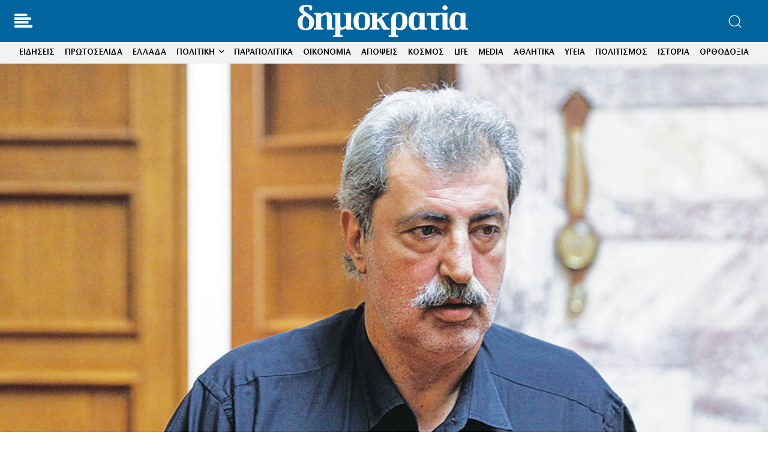

--- FILE ---
content_type: text/html; charset=UTF-8
request_url: https://www.dimokratia.gr/politiki/557243/mallia-koyvaria-ston-syriza-2/
body_size: 60023
content:
<!doctype html ><html lang="el" prefix="og: https://ogp.me/ns#"><head><title>Μαλλιά κουβάρια στον ΣΥΡΙΖΑ</title><meta charset="UTF-8" /><meta name="viewport" content="width=device-width, initial-scale=1.0"><link rel="pingback" href="https://www.dimokratia.gr/xmlrpc.php" /><link href='https://www.dimokratia.gr/wp-content/themes/Newspaper/images/icons/newspaper.woff?24' rel='preload' as='font' type='font/woff' crossorigin><link href='https://www.dimokratia.gr/fonts/StoneSansITCHellenic-Book.woff2' rel='preload' as='font' type='font/woff2' crossorigin><link href='https://www.dimokratia.gr/fonts/Literata-Bold.woff2' rel='preload' as='font' type='font/woff2' crossorigin><link rel="preload" fetchpriority="high" as="image" href="https://www.dimokratia.gr/wp-content/uploads/2023/02/polakis-1068x623.jpg" imagesrcset="https://www.dimokratia.gr/wp-content/uploads/2023/02/polakis-1068x623.jpg 1068w, https://www.dimokratia.gr/wp-content/uploads/2023/02/polakis-696x406.jpg 696w, https://www.dimokratia.gr/wp-content/uploads/2023/02/polakis.jpg 1200w" imagesizes="(max-width: 1068px) 100vw, 1068px"/><link rel="icon" type="image/png" href="https://www.dimokratia.gr/wp-content/uploads/2022/07/favicon-200x200-1.png"><meta name="description" content="Η μέρα που τα κόμματα ανακοινώνουν τα ψηφοδέλτιά τους για τις εθνικές εκλογές έχει πάντα πανηγυρικό χαρακτήρα. Οχι, όμως, και για τον ΣΥΡΙΖΑ."/><meta name="robots" content="follow, index, max-snippet:-1, max-video-preview:-1, max-image-preview:large"/><link rel="canonical" href="https://www.dimokratia.gr/politiki/557243/mallia-koyvaria-ston-syriza-2/" /><meta property="og:locale" content="el_GR" /><meta property="og:type" content="article" /><meta property="og:title" content="Μαλλιά κουβάρια στον ΣΥΡΙΖΑ" /><meta property="og:description" content="Η μέρα που τα κόμματα ανακοινώνουν τα ψηφοδέλτιά τους για τις εθνικές εκλογές έχει πάντα πανηγυρικό χαρακτήρα. Οχι, όμως, και για τον ΣΥΡΙΖΑ." /><meta property="og:url" content="https://www.dimokratia.gr/politiki/557243/mallia-koyvaria-ston-syriza-2/" /><meta property="og:site_name" content="δημοκρατία" /><meta property="article:publisher" content="https://www.facebook.com/dimokratianews.gr/" /><meta property="article:author" content="https://www.facebook.com/dimokratianews.gr/" /><meta property="article:tag" content="ΑΛΕΞΗΣ ΤΣΙΠΡΑΣ" /><meta property="article:tag" content="ΕΚΛΟΓΕΣ" /><meta property="article:tag" content="ΜΙΧΑΛΗΣ ΧΑΙΡΕΤΑΚΗΣ" /><meta property="article:tag" content="ΠΑΥΛΟΣ ΠΟΛΑΚΗΣ" /><meta property="article:tag" content="ΣΥΡΙΖΑ" /><meta property="article:section" content="ΠΟΛΙΤΙΚΗ" /><meta property="og:image" content="https://www.dimokratia.gr/wp-content/uploads/2023/02/polakis.jpg" /><meta property="og:image:secure_url" content="https://www.dimokratia.gr/wp-content/uploads/2023/02/polakis.jpg" /><meta property="og:image:width" content="1200" /><meta property="og:image:height" content="700" /><meta property="og:image:alt" content="Μαλλιά κουβάρια στον ΣΥΡΙΖΑ" /><meta property="og:image:type" content="image/jpeg" /><meta property="article:published_time" content="2023-02-20T13:59:24+02:00" /><meta name="twitter:card" content="summary_large_image" /><meta name="twitter:title" content="Μαλλιά κουβάρια στον ΣΥΡΙΖΑ" /><meta name="twitter:description" content="Η μέρα που τα κόμματα ανακοινώνουν τα ψηφοδέλτιά τους για τις εθνικές εκλογές έχει πάντα πανηγυρικό χαρακτήρα. Οχι, όμως, και για τον ΣΥΡΙΖΑ." /><meta name="twitter:image" content="https://www.dimokratia.gr/wp-content/uploads/2023/02/polakis.jpg" /><meta name="twitter:label1" content="Written by" /><meta name="twitter:data1" content="Εφημερίδα ΔΗΜΟΚΡΑΤΙΑ" /><meta name="twitter:label2" content="Time to read" /><meta name="twitter:data2" content="4 minutes" /> <script type="application/ld+json" class="rank-math-schema">{"@context":"https://schema.org","@graph":[{"@type":"Organization","@id":"https://www.dimokratia.gr/#organization","name":"\u0395\u03c6\u03b7\u03bc\u03b5\u03c1\u03af\u03b4\u03b1 \u03b4\u03b7\u03bc\u03bf\u03ba\u03c1\u03b1\u03c4\u03af\u03b1","url":"https://www.dimokratia.gr","sameAs":["https://www.facebook.com/dimokratianews.gr/"],"logo":{"@type":"ImageObject","@id":"https://www.dimokratia.gr/#logo","url":"https://www.dimokratia.gr/wp-content/uploads/2020/05/favicon-200x200-1.png","contentUrl":"https://www.dimokratia.gr/wp-content/uploads/2020/05/favicon-200x200-1.png","caption":"\u03b4\u03b7\u03bc\u03bf\u03ba\u03c1\u03b1\u03c4\u03af\u03b1","inLanguage":"el","width":"200","height":"200"}},{"@type":"WebSite","@id":"https://www.dimokratia.gr/#website","url":"https://www.dimokratia.gr","name":"\u03b4\u03b7\u03bc\u03bf\u03ba\u03c1\u03b1\u03c4\u03af\u03b1","publisher":{"@id":"https://www.dimokratia.gr/#organization"},"inLanguage":"el"},{"@type":"ImageObject","@id":"https://www.dimokratia.gr/wp-content/uploads/2023/02/polakis.jpg","url":"https://www.dimokratia.gr/wp-content/uploads/2023/02/polakis.jpg","width":"1200","height":"700","inLanguage":"el"},{"@type":"WebPage","@id":"https://www.dimokratia.gr/politiki/557243/mallia-koyvaria-ston-syriza-2/#webpage","url":"https://www.dimokratia.gr/politiki/557243/mallia-koyvaria-ston-syriza-2/","name":"\u039c\u03b1\u03bb\u03bb\u03b9\u03ac \u03ba\u03bf\u03c5\u03b2\u03ac\u03c1\u03b9\u03b1 \u03c3\u03c4\u03bf\u03bd \u03a3\u03a5\u03a1\u0399\u0396\u0391","datePublished":"2023-02-20T13:59:24+02:00","dateModified":"2023-02-20T13:59:24+02:00","isPartOf":{"@id":"https://www.dimokratia.gr/#website"},"primaryImageOfPage":{"@id":"https://www.dimokratia.gr/wp-content/uploads/2023/02/polakis.jpg"},"inLanguage":"el"},{"@type":"Person","@id":"https://www.dimokratia.gr/author/gtonia/","name":"\u0395\u03c6\u03b7\u03bc\u03b5\u03c1\u03af\u03b4\u03b1 \u0394\u0397\u039c\u039f\u039a\u03a1\u0391\u03a4\u0399\u0391","url":"https://www.dimokratia.gr/author/gtonia/","image":{"@type":"ImageObject","@id":"https://secure.gravatar.com/avatar/152725654157d2f4ad12178226e9395bd32f0f4d3f8b55c1d7ac8c3fc2e4d37f?s=96&amp;d=mm&amp;r=g","url":"https://secure.gravatar.com/avatar/152725654157d2f4ad12178226e9395bd32f0f4d3f8b55c1d7ac8c3fc2e4d37f?s=96&amp;d=mm&amp;r=g","caption":"\u0395\u03c6\u03b7\u03bc\u03b5\u03c1\u03af\u03b4\u03b1 \u0394\u0397\u039c\u039f\u039a\u03a1\u0391\u03a4\u0399\u0391","inLanguage":"el"},"worksFor":{"@id":"https://www.dimokratia.gr/#organization"}},{"@type":"NewsArticle","headline":"\u039c\u03b1\u03bb\u03bb\u03b9\u03ac \u03ba\u03bf\u03c5\u03b2\u03ac\u03c1\u03b9\u03b1 \u03c3\u03c4\u03bf\u03bd \u03a3\u03a5\u03a1\u0399\u0396\u0391","datePublished":"2023-02-20T13:59:24+02:00","dateModified":"2023-02-20T13:59:24+02:00","articleSection":"\u03a0\u039f\u039b\u0399\u03a4\u0399\u039a\u0397","author":{"@id":"https://www.dimokratia.gr/author/gtonia/","name":"\u0395\u03c6\u03b7\u03bc\u03b5\u03c1\u03af\u03b4\u03b1 \u0394\u0397\u039c\u039f\u039a\u03a1\u0391\u03a4\u0399\u0391"},"publisher":{"@id":"https://www.dimokratia.gr/#organization"},"description":"\u0397 \u03bc\u03ad\u03c1\u03b1 \u03c0\u03bf\u03c5 \u03c4\u03b1 \u03ba\u03cc\u03bc\u03bc\u03b1\u03c4\u03b1 \u03b1\u03bd\u03b1\u03ba\u03bf\u03b9\u03bd\u03ce\u03bd\u03bf\u03c5\u03bd \u03c4\u03b1 \u03c8\u03b7\u03c6\u03bf\u03b4\u03ad\u03bb\u03c4\u03b9\u03ac \u03c4\u03bf\u03c5\u03c2 \u03b3\u03b9\u03b1 \u03c4\u03b9\u03c2 \u03b5\u03b8\u03bd\u03b9\u03ba\u03ad\u03c2 \u03b5\u03ba\u03bb\u03bf\u03b3\u03ad\u03c2 \u03ad\u03c7\u03b5\u03b9 \u03c0\u03ac\u03bd\u03c4\u03b1 \u03c0\u03b1\u03bd\u03b7\u03b3\u03c5\u03c1\u03b9\u03ba\u03cc \u03c7\u03b1\u03c1\u03b1\u03ba\u03c4\u03ae\u03c1\u03b1. \u039f\u03c7\u03b9, \u03cc\u03bc\u03c9\u03c2, \u03ba\u03b1\u03b9 \u03b3\u03b9\u03b1 \u03c4\u03bf\u03bd \u03a3\u03a5\u03a1\u0399\u0396\u0391.","name":"\u039c\u03b1\u03bb\u03bb\u03b9\u03ac \u03ba\u03bf\u03c5\u03b2\u03ac\u03c1\u03b9\u03b1 \u03c3\u03c4\u03bf\u03bd \u03a3\u03a5\u03a1\u0399\u0396\u0391","@id":"https://www.dimokratia.gr/politiki/557243/mallia-koyvaria-ston-syriza-2/#richSnippet","isPartOf":{"@id":"https://www.dimokratia.gr/politiki/557243/mallia-koyvaria-ston-syriza-2/#webpage"},"image":{"@id":"https://www.dimokratia.gr/wp-content/uploads/2023/02/polakis.jpg"},"inLanguage":"el","mainEntityOfPage":{"@id":"https://www.dimokratia.gr/politiki/557243/mallia-koyvaria-ston-syriza-2/#webpage"}}]}</script> <link rel='dns-prefetch' href='//stats.wp.com' /><link rel="alternate" type="application/rss+xml" title="Ροή RSS &raquo; δημοκρατία" href="https://www.dimokratia.gr/feed/" /><link rel="alternate" type="application/rss+xml" title="Ροή Σχολίων &raquo; δημοκρατία" href="https://www.dimokratia.gr/comments/feed/" /><link rel="alternate" title="oEmbed (JSON)" type="application/json+oembed" href="https://www.dimokratia.gr/wp-json/oembed/1.0/embed?url=https%3A%2F%2Fwww.dimokratia.gr%2Fpolitiki%2F557243%2Fmallia-koyvaria-ston-syriza-2%2F" /><link rel="alternate" title="oEmbed (XML)" type="text/xml+oembed" href="https://www.dimokratia.gr/wp-json/oembed/1.0/embed?url=https%3A%2F%2Fwww.dimokratia.gr%2Fpolitiki%2F557243%2Fmallia-koyvaria-ston-syriza-2%2F&#038;format=xml" /><style id='wp-img-auto-sizes-contain-inline-css' type='text/css'>img:is([sizes=auto i],[sizes^="auto," i]){contain-intrinsic-size:3000px 1500px}
/*# sourceURL=wp-img-auto-sizes-contain-inline-css */</style><style>[]{content-visibility:auto;contain-intrinsic-size:1px 1000px;}</style><link rel='stylesheet' id='ep_general_styles-css' href='https://www.dimokratia.gr/wp-content/plugins/elasticpress/dist/css/general-styles.css?ver=66295efe92a630617c00' type='text/css' media='all' /><link rel='stylesheet' id='td-plugin-multi-purpose-css' href='https://www.dimokratia.gr/wp-content/plugins/td-composer/td-multi-purpose/style.css?ver=9c5a7338c90cbd82cb580e34cffb127f' type='text/css' media='all' /><link rel='stylesheet' id='md-inline-related-style-css' href='https://www.dimokratia.gr/wp-content/plugins/md-inline-related/assets/style.css?v=1768979339&#038;ver=1.0.5' type='text/css' media='all' /><link rel='stylesheet' id='td-theme-css' href='https://www.dimokratia.gr/wp-content/themes/Newspaper/style.css?ver=12.7.4' type='text/css' media='all' /><link rel='stylesheet' id='td-theme-child-css' href='https://www.dimokratia.gr/wp-content/themes/Newspaper-child/style.css?ver=12.7.4c' type='text/css' media='all' /><link rel='stylesheet' id='font_awesome-css' href='https://www.dimokratia.gr/wp-content/plugins/td-composer/assets/fonts/font-awesome/font-awesome.css?ver=9c5a7338c90cbd82cb580e34cffb127f' type='text/css' media='all' /><link rel='stylesheet' id='td-legacy-framework-front-style-css' href='https://www.dimokratia.gr/wp-content/plugins/td-composer/legacy/Newspaper/assets/css/td_legacy_main.css?ver=9c5a7338c90cbd82cb580e34cffb127f' type='text/css' media='all' /><link rel='stylesheet' id='tdb_style_cloud_templates_front-css' href='https://www.dimokratia.gr/wp-content/plugins/td-cloud-library/assets/css/tdb_main.css?ver=496e217dc78570a2932146e73f7c4a14' type='text/css' media='all' /> <script type="text/javascript" src="https://www.dimokratia.gr/wp-includes/js/jquery/jquery.min.js?ver=3.7.1" id="jquery-core-js"></script> <link rel="https://api.w.org/" href="https://www.dimokratia.gr/wp-json/" /><link rel="alternate" title="JSON" type="application/json" href="https://www.dimokratia.gr/wp-json/wp/v2/posts/557243" /><link rel="EditURI" type="application/rsd+xml" title="RSD" href="https://www.dimokratia.gr/xmlrpc.php?rsd" /><meta name="generator" content="WordPress 6.9" /><link rel='shortlink' href='https://www.dimokratia.gr/?p=557243' /><style type="text/css">/* DIMOKRATIA Apopseis Styles */
            .dimokratia-apopseis-wrapper {
                width: 100%;
                margin: 30px 0;
                padding: 0;
            }

            .dimokratia-apopseis-grid {
                display: flex;
                flex-wrap: nowrap;
                gap: 30px;
                justify-content: space-between;
            }

            .dimokratia-apopseis-item {
                flex: 0 1 calc(25% - 23px);
                width: calc(25% - 23px);
                background: #fff;
                border-radius: 8px;
                overflow: hidden;
                transition: transform 0.3s ease, box-shadow 0.3s ease;
            }

            .dimokratia-apopseis-item:hover {
                transform: translateY(-5px);
                box-shadow: 0 5px 20px rgba(0, 0, 0, 0.1);
            }

            .dimokratia-apopseis-link {
                display: block;
                text-decoration: none;
                color: inherit;
                padding: 20px;
                text-align: center;
            }

            .dimokratia-apopseis-avatar {
                margin: 0 auto 20px;
                width: 100px;
                height: 100px;
            }

            .dimokratia-apopseis-avatar img {
                width: 100px !important;
                height: 100px !important;
                border-radius: 50% !important;
                object-fit: cover;
                border: 3px solid #f0f0f0;
                transition: border-color 0.3s ease;
            }

            .dimokratia-apopseis-item:hover .dimokratia-apopseis-avatar img {
                border-color: #d32f2f;
            }

            .dimokratia-apopseis-content {
                padding: 0;
            }

            .dimokratia-apopseis-title {
                font-family: 'Literata', Georgia, serif !important;
                font-size: 20px;
                font-weight: 700;
                line-height: 1.4;
                margin: 0 0 10px 0;
                color: #222;
                transition: color 0.3s ease;
            }

            .dimokratia-apopseis-item:hover .dimokratia-apopseis-title {
                color: #d32f2f;
            }

            .dimokratia-apopseis-author {
                font-family: 'StoneSansITC', Arial, sans-serif !important;
                font-size: 14px;
                color: #666;
                margin: 0;
                font-weight: 600;
            }

            .dimokratia-apopseis-error,
            .dimokratia-apopseis-empty {
                padding: 20px;
                background: #fff3cd;
                border: 1px solid #ffc107;
                border-radius: 5px;
                color: #856404;
                text-align: center;
            }

            /* Responsive Design */
            @media (max-width: 992px) {
                .dimokratia-apopseis-grid {
                    flex-wrap: wrap;
                }

                .dimokratia-apopseis-item {
                    flex: 0 1 calc(50% - 15px);
                    width: calc(50% - 15px);
                }
            }

            @media (max-width: 768px) {
                .dimokratia-apopseis-grid {
                    flex-wrap: wrap;
                    gap: 20px;
                }

                .dimokratia-apopseis-item {
                    flex: 0 1 100%;
                    width: 100%;
                }
            }</style><style>/* Global Font Settings */
            .dsp-slider * {
                font-family: 'GothamNarrow-Book', sans-serif !important;
            }
            
            .dsp-slider .dsp-title,
            .dsp-slider .dsp-title a {
                font-family: 'GothamNarrow-Bold', sans-serif !important;
            }
            
            /* Button wrapper for centering */
            .dsp-slider .dsp-link-wrapper {
                text-align: center !important;
                margin-top: 20px !important;
                display: block !important;
                width: 100% !important;
            }
            
            /* Keep other content left-aligned */
            .dsp-slider .dsp-slide-content {
                text-align: left !important;
            }
            
            /* Modern Button Style */
            .dsp-slider .dsp-link {
                display: inline-flex !important;
                align-items: center;
                background: #0066A1 !important;
                color: white !important;
                padding: 12px 28px !important;
                text-decoration: none !important;
                text-transform: uppercase !important;
                letter-spacing: 1.2px !important;
                font-weight: 600 !important;
                font-size: 13px !important;
                transition: all 0.3s cubic-bezier(0.4, 0, 0.2, 1) !important;
                border-radius: 30px !important;
                box-shadow: 0 2px 8px rgba(0, 102, 161, 0.25) !important;
                position: relative !important;
                overflow: hidden !important;
                border: none !important;
            }
            
            .dsp-slider .dsp-link::before {
                content: '' !important;
                position: absolute !important;
                top: 0 !important;
                left: -100% !important;
                width: 100% !important;
                height: 100% !important;
                background: linear-gradient(90deg, transparent, rgba(255,255,255,0.2), transparent) !important;
                transition: left 0.5s ease !important;
            }
            
            .dsp-slider .dsp-link:hover {
                background: #004d7a !important;
                transform: translateY(-2px) !important;
                box-shadow: 0 4px 16px rgba(0, 102, 161, 0.35) !important;
                color: white !important;
            }
            
            .dsp-slider .dsp-link:hover::before {
                left: 100% !important;
            }
            
            .dsp-slider .dsp-link::after {
                content: '→' !important;
                margin-left: 8px !important;
                font-size: 16px !important;
                transition: transform 0.3s ease !important;
            }
            
            .dsp-slider .dsp-link:hover::after {
                transform: translateX(3px) !important;
            }
            
            /* Base Slider Styles */
            .dsp-slider {
                position: relative;
                width: 100%;
                overflow: hidden;
                background: #f5f5f5;
                -webkit-touch-callout: none;
                -webkit-user-select: none;
                -moz-user-select: none;
                -ms-user-select: none;
                user-select: none;
            }
            
            /* Ensure all images have consistent sizing */
            .dsp-slide-image {
                object-fit: cover !important;
                object-position: center !important;
                -webkit-backface-visibility: hidden;
                backface-visibility: hidden;
                transform: translateZ(0);
            }
            
            .dsp-slides-container {
                position: relative;
                width: 100%;
                height: 100%;
            }
            
            .dsp-slide {
                position: absolute;
                width: 100%;
                height: 100%;
                opacity: 0;
                transition: opacity 1s ease-in-out;
            }
            
            .dsp-slide.active {
                opacity: 1;
                position: relative;
            }
            
            /* Navigation Base */
            .dsp-nav {
                position: absolute;
                z-index: 10;
            }
            
            /* General Arrow Styles for All Designs */
            .dsp-arrows {
                position: absolute;
                top: 50%;
                transform: translateY(-50%);
                width: 100%;
                display: flex;
                justify-content: space-between;
                padding: 0 20px;
                pointer-events: none;
                z-index: 20;
            }
            
            .dsp-arrow {
                width: 50px;
                height: 50px;
                background: rgba(0,0,0,0.5);
                display: flex;
                align-items: center;
                justify-content: center;
                cursor: pointer;
                transition: all 0.3s ease;
                pointer-events: all;
                border-radius: 50%;
            }
            
            .dsp-arrow:hover {
                background: rgba(0,0,0,0.8);
                transform: scale(1.1);
            }
            
            .dsp-arrow::after {
                content: '';
                width: 12px;
                height: 12px;
                border-top: 2px solid white;
                border-right: 2px solid white;
            }
            
            .dsp-arrow.prev::after {
                transform: rotate(-135deg);
                margin-right: -3px;
            }
            
            .dsp-arrow.next::after {
                transform: rotate(45deg);
                margin-left: -3px;
            }

            /* All slider designs have been removed. Only Modern Hero Slider remains. */

            /* Responsive Styles */
            @media (max-width: 1024px) {
                /* Tablet adjustments */
            }

            @media (max-width: 768px) {
                /* Mobile layout */
                /* General mobile adjustments */
                .dsp-slider {
                    margin: 0 -15px;
                }

                .dsp-excerpt {
                    font-size: 16px !important;
                }

                .dsp-link {
                    padding: 12px 25px !important;
                    font-size: 12px !important;
                }
            }

            @media (max-width: 480px) {
                /* Small mobile adjustments */

                /* All designs on small screens */
                .dsp-title {
                    font-size: 24px !important;
                }

                .dsp-slider {
                    height: auto !important;
                    min-height: 500px;
                }
            }</style><style>.dimokratis-box {
                display: flex;
                align-items: flex-start;
                background: linear-gradient(135deg, #ffffff 0%, #f8f9fa 50%, #f0f1f3 100%);
                border-left: 5px solid #E02020;
                border-radius: 8px;
                padding: 25px 30px;
                margin: 30px 0;
                box-shadow:
                    0 4px 6px rgba(0, 0, 0, 0.07),
                    0 10px 20px rgba(224, 32, 32, 0.08),
                    inset 0 1px 0 rgba(255, 255, 255, 0.9);
                position: relative;
                overflow: hidden;
                transition: all 0.3s ease;
            }

            .dimokratis-box::before {
                content: '';
                position: absolute;
                top: 0;
                left: 0;
                right: 0;
                height: 3px;
                background: linear-gradient(90deg, #E02020 0%, #C01010 50%, #E02020 100%);
                opacity: 0.8;
            }

            .dimokratis-box:hover {
                box-shadow:
                    0 6px 12px rgba(0, 0, 0, 0.1),
                    0 15px 30px rgba(224, 32, 32, 0.12),
                    inset 0 1px 0 rgba(255, 255, 255, 0.9);
                transform: translateY(-2px);
            }

            .dimokratis-label {
                flex-shrink: 0;
                font-family: 'Literata', Georgia, serif;
                font-weight: 700;
                font-size: 20px;
                color: #ffffff;
                text-transform: uppercase;
                letter-spacing: 1px;
                background: linear-gradient(135deg, #E02020 0%, #C01010 100%);
                padding: 8px 16px;
                border-radius: 6px;
                margin-right: 20px;
                box-shadow:
                    0 2px 8px rgba(224, 32, 32, 0.3),
                    inset 0 1px 0 rgba(255, 255, 255, 0.2);
                position: relative;
                top: -2px;
                transition: all 0.3s ease;
            }

            .dimokratis-box:hover .dimokratis-label {
                transform: scale(1.05);
                box-shadow:
                    0 4px 12px rgba(224, 32, 32, 0.4),
                    inset 0 1px 0 rgba(255, 255, 255, 0.2);
            }

            .dimokratis-content {
                flex: 1;
                font-family: 'StoneSansITC', 'Stone Sans', -apple-system, BlinkMacSystemFont, "Segoe UI", Roboto, "Helvetica Neue", Arial, sans-serif;
                font-size: 17px;
                line-height: 1.7;
                color: #1a1a1a;
                font-weight: 400;
            }

            .dimokratis-content p {
                margin: 0 0 12px 0;
            }

            .dimokratis-content p:last-child {
                margin-bottom: 0;
            }

            .dimokratis-content strong,
            .dimokratis-content b {
                font-weight: 600;
                color: #000;
            }

            .dimokratis-content a {
                color: #E02020;
                text-decoration: none;
                border-bottom: 2px solid rgba(224, 32, 32, 0.3);
                transition: all 0.2s ease;
                font-weight: 500;
            }

            .dimokratis-content a:hover {
                color: #C01010;
                border-bottom-color: #C01010;
                background: rgba(224, 32, 32, 0.05);
            }

            @media (max-width: 768px) {
                .dimokratis-box {
                    flex-direction: column;
                    padding: 20px;
                    margin: 20px 0;
                }

                .dimokratis-label {
                    margin-right: 0;
                    margin-bottom: 15px;
                    font-size: 18px;
                    padding: 6px 12px;
                    align-self: flex-start;
                }

                .dimokratis-content {
                    font-size: 15px;
                }
            }

            @media (max-width: 480px) {
                .dimokratis-box {
                    padding: 15px;
                    border-radius: 6px;
                }

                .dimokratis-label {
                    font-size: 16px;
                    padding: 5px 10px;
                }

                .dimokratis-content {
                    font-size: 14px;
                    line-height: 1.6;
                }
            }</style><meta name="generator" content="easy-author-avatar-image 1.4"><style>img#wpstats{display:none}</style><style>#wp-admin-bar-td_license_notification { display: none !important; }
            .ab-item[href*="td_licence_panel"] { display: none !important; }</style> <script>window.tdb_global_vars = {"wpRestUrl":"https:\/\/www.dimokratia.gr\/wp-json\/","permalinkStructure":"\/%category%\/%post_id%\/%postname%\/"};
        window.tdb_p_autoload_vars = {"isAjax":false,"isAdminBarShowing":false,"autoloadStatus":"off","origPostEditUrl":null};</script>  <script type="text/javascript" id="td-generated-header-js">var tdBlocksArray = []; //here we store all the items for the current page

	    // td_block class - each ajax block uses a object of this class for requests
	    function tdBlock() {
		    this.id = '';
		    this.block_type = 1; //block type id (1-234 etc)
		    this.atts = '';
		    this.td_column_number = '';
		    this.td_current_page = 1; //
		    this.post_count = 0; //from wp
		    this.found_posts = 0; //from wp
		    this.max_num_pages = 0; //from wp
		    this.td_filter_value = ''; //current live filter value
		    this.is_ajax_running = false;
		    this.td_user_action = ''; // load more or infinite loader (used by the animation)
		    this.header_color = '';
		    this.ajax_pagination_infinite_stop = ''; //show load more at page x
	    }

        // td_js_generator - mini detector
        ( function () {
            var htmlTag = document.getElementsByTagName("html")[0];

	        if ( navigator.userAgent.indexOf("MSIE 10.0") > -1 ) {
                htmlTag.className += ' ie10';
            }

            if ( !!navigator.userAgent.match(/Trident.*rv\:11\./) ) {
                htmlTag.className += ' ie11';
            }

	        if ( navigator.userAgent.indexOf("Edge") > -1 ) {
                htmlTag.className += ' ieEdge';
            }

            if ( /(iPad|iPhone|iPod)/g.test(navigator.userAgent) ) {
                htmlTag.className += ' td-md-is-ios';
            }

            var user_agent = navigator.userAgent.toLowerCase();
            if ( user_agent.indexOf("android") > -1 ) {
                htmlTag.className += ' td-md-is-android';
            }

            if ( -1 !== navigator.userAgent.indexOf('Mac OS X')  ) {
                htmlTag.className += ' td-md-is-os-x';
            }

            if ( /chrom(e|ium)/.test(navigator.userAgent.toLowerCase()) ) {
               htmlTag.className += ' td-md-is-chrome';
            }

            if ( -1 !== navigator.userAgent.indexOf('Firefox') ) {
                htmlTag.className += ' td-md-is-firefox';
            }

            if ( -1 !== navigator.userAgent.indexOf('Safari') && -1 === navigator.userAgent.indexOf('Chrome') ) {
                htmlTag.className += ' td-md-is-safari';
            }

            if( -1 !== navigator.userAgent.indexOf('IEMobile') ){
                htmlTag.className += ' td-md-is-iemobile';
            }

        })();

        var tdLocalCache = {};

        ( function () {
            "use strict";

            tdLocalCache = {
                data: {},
                remove: function (resource_id) {
                    delete tdLocalCache.data[resource_id];
                },
                exist: function (resource_id) {
                    return tdLocalCache.data.hasOwnProperty(resource_id) && tdLocalCache.data[resource_id] !== null;
                },
                get: function (resource_id) {
                    return tdLocalCache.data[resource_id];
                },
                set: function (resource_id, cachedData) {
                    tdLocalCache.remove(resource_id);
                    tdLocalCache.data[resource_id] = cachedData;
                }
            };
        })();

    
    
var td_viewport_interval_list=[{"limitBottom":767,"sidebarWidth":228},{"limitBottom":1018,"sidebarWidth":300},{"limitBottom":1140,"sidebarWidth":324}];
var tdc_is_installed="yes";
var tdc_domain_active=false;
var td_ajax_url="https:\/\/www.dimokratia.gr\/wp-admin\/admin-ajax.php?td_theme_name=Newspaper&v=12.7.4";
var td_get_template_directory_uri="https:\/\/www.dimokratia.gr\/wp-content\/plugins\/td-composer\/legacy\/common";
var tds_snap_menu="";
var tds_logo_on_sticky="";
var tds_header_style="3";
var td_please_wait="\u03a0\u03b1\u03c1\u03b1\u03ba\u03b1\u03bb\u03bf\u03cd\u03bc\u03b5 \u03c0\u03b5\u03c1\u03b9\u03bc\u03ad\u03bd\u03b5\u03c4\u03b5...";
var td_email_user_pass_incorrect="\u03a7\u03c1\u03ae\u03c3\u03c4\u03b7\u03c2 \u03ae \u03ba\u03c9\u03b4\u03b9\u03ba\u03cc\u03c2 \u03bb\u03b1\u03bd\u03b8\u03b1\u03c3\u03bc\u03ad\u03bd\u03bf\u03c2!";
var td_email_user_incorrect="Email \u03ae \u03cc\u03bd\u03bf\u03bc\u03b1 \u03c7\u03c1\u03ae\u03c3\u03c4\u03b7 \u03bb\u03b1\u03bd\u03b8\u03b1\u03c3\u03bc\u03ad\u03bd\u03bf!";
var td_email_incorrect="Email \u03bb\u03b1\u03bd\u03b8\u03b1\u03c3\u03bc\u03ad\u03bd\u03bf!";
var td_user_incorrect="Username incorrect!";
var td_email_user_empty="Email or username empty!";
var td_pass_empty="Pass empty!";
var td_pass_pattern_incorrect="Invalid Pass Pattern!";
var td_retype_pass_incorrect="Retyped Pass incorrect!";
var tds_more_articles_on_post_enable="";
var tds_more_articles_on_post_time_to_wait="";
var tds_more_articles_on_post_pages_distance_from_top=0;
var tds_captcha="";
var tds_theme_color_site_wide="#00669f";
var tds_smart_sidebar="enabled";
var tdThemeName="Newspaper";
var tdThemeNameWl="Newspaper";
var td_magnific_popup_translation_tPrev="\u03a0\u03c1\u03bf\u03b7\u03b3\u03bf\u03cd\u03bc\u03b5\u03bd\u03bf (\u039a\u03bf\u03c5\u03bc\u03c0\u03af \u03b1\u03c1\u03b9\u03c3\u03c4\u03b5\u03c1\u03bf\u03cd \u03b2\u03ad\u03bb\u03bf\u03c5\u03c2)";
var td_magnific_popup_translation_tNext="\u0395\u03c0\u03cc\u03bc\u03b5\u03bd\u03bf (\u039a\u03bf\u03c5\u03bc\u03c0\u03af \u03b4\u03b5\u03be\u03b9\u03bf\u03cd \u03b2\u03ad\u03bb\u03bf\u03c5\u03c2)";
var td_magnific_popup_translation_tCounter="%curr% \u03b1\u03c0\u03cc %total%";
var td_magnific_popup_translation_ajax_tError="\u03a4\u03bf \u03c0\u03b5\u03c1\u03b9\u03b5\u03c7\u03cc\u03bc\u03b5\u03bd\u03bf \u03b1\u03c0\u03cc %url% \u03b4\u03b5\u03bd \u03ae\u03c4\u03b1\u03bd \u03b4\u03c5\u03bd\u03b1\u03c4\u03cc \u03bd\u03b1 \u03c6\u03bf\u03c1\u03c4\u03c9\u03b8\u03b5\u03af.";
var td_magnific_popup_translation_image_tError="\u0397 \u03b5\u03b9\u03ba\u03cc\u03bd\u03b1 #%curr% \u03b4\u03b5\u03bd \u03ae\u03c4\u03b1\u03bd \u03b4\u03c5\u03bd\u03b1\u03c4\u03cc \u03bd\u03b1 \u03c6\u03bf\u03c1\u03c4\u03c9\u03b8\u03b5\u03af.";
var tdBlockNonce="e13066ad38";
var tdMobileMenu="enabled";
var tdMobileSearch="enabled";
var tdDateNamesI18n={"month_names":["\u0399\u03b1\u03bd\u03bf\u03c5\u03ac\u03c1\u03b9\u03bf\u03c2","\u03a6\u03b5\u03b2\u03c1\u03bf\u03c5\u03ac\u03c1\u03b9\u03bf\u03c2","\u039c\u03ac\u03c1\u03c4\u03b9\u03bf\u03c2","\u0391\u03c0\u03c1\u03af\u03bb\u03b9\u03bf\u03c2","\u039c\u03ac\u03b9\u03bf\u03c2","\u0399\u03bf\u03cd\u03bd\u03b9\u03bf\u03c2","\u0399\u03bf\u03cd\u03bb\u03b9\u03bf\u03c2","\u0391\u03cd\u03b3\u03bf\u03c5\u03c3\u03c4\u03bf\u03c2","\u03a3\u03b5\u03c0\u03c4\u03ad\u03bc\u03b2\u03c1\u03b9\u03bf\u03c2","\u039f\u03ba\u03c4\u03ce\u03b2\u03c1\u03b9\u03bf\u03c2","\u039d\u03bf\u03ad\u03bc\u03b2\u03c1\u03b9\u03bf\u03c2","\u0394\u03b5\u03ba\u03ad\u03bc\u03b2\u03c1\u03b9\u03bf\u03c2"],"month_names_short":["\u0399\u03b1\u03bd","\u03a6\u03b5\u03b2","\u039c\u03b1\u03c1","\u0391\u03c0\u03c1","\u039c\u03ac\u03b9","\u0399\u03bf\u03cd\u03bd","\u0399\u03bf\u03cd\u03bb","\u0391\u03c5\u03b3","\u03a3\u03b5\u03c0","\u039f\u03ba\u03c4","\u039d\u03bf\u03ad","\u0394\u03b5\u03ba"],"day_names":["\u039a\u03c5\u03c1\u03b9\u03b1\u03ba\u03ae","\u0394\u03b5\u03c5\u03c4\u03ad\u03c1\u03b1","\u03a4\u03c1\u03af\u03c4\u03b7","\u03a4\u03b5\u03c4\u03ac\u03c1\u03c4\u03b7","\u03a0\u03ad\u03bc\u03c0\u03c4\u03b7","\u03a0\u03b1\u03c1\u03b1\u03c3\u03ba\u03b5\u03c5\u03ae","\u03a3\u03ac\u03b2\u03b2\u03b1\u03c4\u03bf"],"day_names_short":["\u039a\u03c5","\u0394\u03b5","\u03a4\u03c1","\u03a4\u03b5","\u03a0\u03b5","\u03a0\u03b1","\u03a3\u03b1"]};
var tdb_modal_confirm="\u03b1\u03c0\u03bf\u03b8\u03b7\u03ba\u03b5\u03cd\u03c3\u03b5\u03c4\u03b5";
var tdb_modal_cancel="\u039c\u03b1\u03c4\u03b1\u03af\u03c9\u03c3\u03b7";
var tdb_modal_confirm_alt="\u039d\u03b1\u03af";
var tdb_modal_cancel_alt="\u03cc\u03c7\u03b9";
var td_deploy_mode="deploy";
var td_ad_background_click_link="";
var td_ad_background_click_target="";</script> <link rel="apple-touch-icon" sizes="180x180" href="/apple-touch-icon.png?v=algaeNNeeo"><link rel="icon" type="image/png" sizes="32x32" href="/favicon-32x32.png?v=algaeNNeeo"><link rel="icon" type="image/png" sizes="16x16" href="/favicon-16x16.png?v=algaeNNeeo"><link rel="mask-icon" href="/safari-pinned-tab.svg?v=algaeNNeeo" color="#00669f"><link rel="shortcut icon" href="/favicon.ico?v=algaeNNeeo"><meta name="msapplication-TileColor" content="#ffffff"><meta name="theme-color" content="#ffffff"><meta name="follow_it-verification-code" content="h4SAJVQ2J06p8EjgwB9m"/> <script async src="https://www.googletagmanager.com/gtag/js?id=UA-23689929-1"></script> <script>window.dataLayer = window.dataLayer || [];
  function gtag(){dataLayer.push(arguments);}
  gtag('js', new Date());

  gtag('config', 'UA-23689929-1');</script><link rel="icon" href="https://www.dimokratia.gr/wp-content/uploads/2022/07/favicon-200x200-1.png" sizes="32x32" /><link rel="icon" href="https://www.dimokratia.gr/wp-content/uploads/2022/07/favicon-200x200-1.png" sizes="192x192" /><link rel="apple-touch-icon" href="https://www.dimokratia.gr/wp-content/uploads/2022/07/favicon-200x200-1.png" /><meta name="msapplication-TileImage" content="https://www.dimokratia.gr/wp-content/uploads/2022/07/favicon-200x200-1.png" /> <script async src="https://securepubads.g.doubleclick.net/tag/js/gpt.js"></script> <script>var googletag = googletag || {};
        googletag.cmd = googletag.cmd || [];
        var mdAdsConsoleLogging = true;
        
        // MINOANDESIGN logging helper
        function MINOANDESIGNLog(message, data = null) {
            if (!mdAdsConsoleLogging) return;
            
            var timestamp = new Date().toLocaleTimeString();
            if (data) {
                console.log('%c[MINOANDESIGN ' + timestamp + '] ' + message, 'color: #3498db; font-weight: bold;', data);
            } else {
                console.log('%c[MINOANDESIGN ' + timestamp + '] ' + message, 'color: #3498db; font-weight: bold;');
            }
        }</script> <style>/* Essential Ad Styles */
        .centered {
            clear: both;
            width: 100%;
            display: inline-block;
            text-align: center;
            margin: 15px auto;
        }
        
        .gAdLeft {
            float: left;
            margin: 0 15px 0 0;
        }
        
        @media (min-width: 768px) {
            .mobile_only { display: none !important; }
        }
        
        @media (max-width: 767px) {
            .desktop_only { display: none !important; }
            .gAdLeft {
                float: none !important;
                width: 100%;
                text-align: center;
                margin: 5px auto 1.75em auto !important;
            }
        }</style> <script>let isMobile = false;
        
        MINOANDESIGNLog('🚀 Initializing Ad Manager');
        MINOANDESIGNLog('Device type: ' + (isMobile ? 'Mobile' : 'Desktop'));
        MINOANDESIGNLog('Domain: dimokratia.gr');
        MINOANDESIGNLog('Network Code: 108383108');

        googletag.cmd.push(function () {
            MINOANDESIGNLog('📊 Starting GPT configuration');
            
            // Size mappings
            var inline_mb_only = googletag.sizeMapping()
                .addSize([0, 0], [[300, 600], [300, 250]])
                .addSize([768, 0], [])
                .build();

            var inline1 = googletag.sizeMapping()
                .addSize([0, 0], [[300, 600], [300, 250]])
                .addSize([388, 0], [[300, 600], [336, 280], [300, 250]])
                .addSize([768, 0], [[336, 280], [300, 250]])
                .addSize([1024, 0], [[336, 280], [300, 250]])
                .build();

            var inline2 = googletag.sizeMapping()
                .addSize([0, 0], [[300, 250]])
                .addSize([388, 0], [[336, 280], [300, 250]])
                .addSize([768, 0], [[336, 280], [300, 250]])
                .addSize([1024, 0], [[336, 280], [300, 250]])
                .build();

            var billboard = googletag.sizeMapping()
                .addSize([0, 0], [[300, 250], [320, 100], [320, 50]])
                .addSize([340, 0], [[336, 280], [300, 250], [320, 100], [320, 50]])
                .addSize([768, 0], [[728, 90]])
                .addSize([1024, 0], [[970, 250], [970, 90], [728, 90]])
                .build();

            var sidebar1 = googletag.sizeMapping()
                .addSize([0, 0], [[300, 600], [300, 250]])
                .addSize([340, 0], [[300, 600], [336, 280], [300, 250]])
                .addSize([768, 0], [[300, 250]])
                .addSize([1024, 0], [[300, 250]])
                .build();
			
            var sidebar = googletag.sizeMapping()
                .addSize([0, 0], [])
                .addSize([340, 0], [])
                .addSize([768, 0], [[300, 600], [300, 250]])
                .addSize([1024, 0], [[300, 600], [300, 250]])
                .build();

		    var infeed = googletag.sizeMapping()
                .addSize([0, 0], [300, 250])
                .addSize([768, 0], [])
                .addSize([1024, 0], [])
                .build();

            var adCount = 0;
            
            // Page targeting parameters
            var targetingParams = {};
            
                        targetingParams.type = 'post';
                        
                        
                        
                        
                        
                        targetingParams.id = '557243';
                        
            if (mdAdsConsoleLogging) {
                console.group('%c[MINOANDESIGN] Page Summary', 'color: #d35400; font-weight: bold;');
                console.log('Template Type:', targetingParams.type || 'unknown');
                console.log('Network Code: 108383108');
                console.log('Domain: dimokratia.gr');
                console.log('Current targeting:', targetingParams);
                console.groupEnd();
            }

                            MINOANDESIGNLog('📄 Defining single post ad slots');
                googletag.defineSlot('/108383108/dimokratia.gr/article_end', [[336, 280], [300, 250]], 'MINOANDESIGN-gpt-ad-article_end').defineSizeMapping(inline2).addService(googletag.pubads());
				googletag.defineSlot('/108383108/dimokratia.gr/inline1', [[300, 600], [336, 280], [300, 250]], 'MINOANDESIGN-gpt-ad-inline1').defineSizeMapping(inline2).addService(googletag.pubads());
                adCount += 2;

                if (isMobile) {
                    MINOANDESIGNLog('📱 Defining mobile ad slots');
                    googletag.defineSlot('/108383108/dimokratia.gr/infeed1', [[300, 600], [336, 280], [300, 250]], 'MINOANDESIGN-gpt-ad-infeed1').defineSizeMapping(infeed).addService(googletag.pubads());
                    googletag.defineSlot('/108383108/dimokratia.gr/infeed2', [[300, 600], [336, 280], [300, 250]], 'MINOANDESIGN-gpt-ad-infeed2').defineSizeMapping(infeed).addService(googletag.pubads());
                    googletag.defineSlot('/108383108/dimokratia.gr/infeed3', [[300, 600], [336, 280], [300, 250]], 'MINOANDESIGN-gpt-ad-infeed3').defineSizeMapping(infeed).addService(googletag.pubads());
                    googletag.defineSlot('/108383108/dimokratia.gr/infeed4', [[300, 600], [336, 280], [300, 250]], 'MINOANDESIGN-gpt-ad-infeed4').defineSizeMapping(infeed).addService(googletag.pubads());
                    adCount += 3;
                                        googletag.defineSlot('/108383108/dimokratia.gr/inline2', [[300, 600], [336, 280], [300, 250]], 'MINOANDESIGN-gpt-ad-inline2').defineSizeMapping(inline_mb_only).addService(googletag.pubads());
                    adCount++;
                                                            googletag.defineSlot('/108383108/dimokratia.gr/inline3', [[300, 600], [336, 280], [300, 250]], 'MINOANDESIGN-gpt-ad-inline3').defineSizeMapping(inline_mb_only).addService(googletag.pubads());
                    adCount++;
                                                            googletag.defineSlot('/108383108/dimokratia.gr/inline4', [[300, 600], [336, 280], [300, 250]], 'MINOANDESIGN-gpt-ad-inline4').defineSizeMapping(inline_mb_only).addService(googletag.pubads());
                    adCount++;
                                    }
            
                        if (!isMobile) {
                MINOANDESIGNLog('💻 Defining desktop ad slots');
                googletag.defineSlot('/108383108/dimokratia.gr/sidebar1', [[300, 600], [336, 280], [300, 250]], 'MINOANDESIGN-gpt-ad-sidebar1').defineSizeMapping(sidebar).addService(googletag.pubads());
                googletag.defineSlot('/108383108/dimokratia.gr/sidebar2', [[300, 600], [336, 280], [300, 250]], 'MINOANDESIGN-gpt-ad-sidebar2').defineSizeMapping(sidebar).addService(googletag.pubads());
                googletag.defineSlot('/108383108/dimokratia.gr/sidebar3', [[300, 600], [336, 280], [300, 250]], 'MINOANDESIGN-gpt-ad-sidebar3').defineSizeMapping(sidebar).addService(googletag.pubads());
                googletag.defineSlot('/108383108/dimokratia.gr/sidebar4', [[300, 600], [336, 280], [300, 250]], 'MINOANDESIGN-gpt-ad-sidebar4').defineSizeMapping(sidebar).addService(googletag.pubads());
                googletag.defineSlot('/108383108/dimokratia.gr/billboard1', [[970, 250], [970, 90], [728, 90], [336, 280], [300, 250], [320, 100], [320, 50]], 'MINOANDESIGN-gpt-ad-billboard1').defineSizeMapping(billboard).addService(googletag.pubads());
                adCount += 5;
            }
            
            			
            
            if (mdAdsConsoleLogging) console.log('Total Ad Positions defined:', adCount);

            // Set targeting
                        googletag.pubads().setTargeting('type', 'post');
            if (mdAdsConsoleLogging) console.warn('MINOANDESIGN Ad Manager: \ntype -> post');
            
            
            
            
            
                        googletag.pubads().setTargeting('id', '557243');
            if (mdAdsConsoleLogging) console.warn('MINOANDESIGN Ad Manager: \nid -> 557243');
            
            
            
                        googletag.pubads().setTargeting('category', ['politiki']);
            if (mdAdsConsoleLogging) console.warn('MINOANDESIGN Ad Manager: \ncategory -> [politiki]');
                        googletag.pubads().setTargeting('post_tag', ['alexis-tsipras','ekloges','michalis-chairetakis','paylos-polakis','syriza']);
            if (mdAdsConsoleLogging) console.warn('MINOANDESIGN Ad Manager: \npost_tag -> [alexis-tsipras,ekloges,michalis-chairetakis,paylos-polakis,syriza]');
            
            // Event listeners for debugging
            googletag.pubads().addEventListener('slotRenderEnded', function(event) {
                var slotInfo = {
                    advertiserId: event.advertiserId,
                    campaignId: event.campaignId,
                    size: event.size,
                    isEmpty: event.isEmpty
                };
                
                if (event.isEmpty) {
                    MINOANDESIGNLog('⚠️ Empty slot rendered: ' + event.slot.getSlotElementId(), slotInfo);
                } else {
                    MINOANDESIGNLog('✅ Slot rendered: ' + event.slot.getSlotElementId(), slotInfo);
                }
            });
            
            googletag.pubads().addEventListener('impressionViewable', function(event) {
                MINOANDESIGNLog('👁️ Impression viewable: ' + event.slot.getSlotElementId());
            });
            
            googletag.pubads().addEventListener('slotOnload', function(event) {
                MINOANDESIGNLog('📦 Slot loaded: ' + event.slot.getSlotElementId());
            });
            
            googletag.pubads().addEventListener('slotRequested', function(event) {
                MINOANDESIGNLog('🔄 Slot requested: ' + event.slot.getSlotElementId());
            });

            // Configuration
            googletag.pubads().collapseEmptyDivs();
            googletag.pubads().setCentering(true);
            googletag.pubads().enableSingleRequest();
            googletag.pubads().enableLazyLoad({
                fetchMarginPercent: 50,  
                renderMarginPercent: 50,  
                mobileScaling: 1.0  
            });
            
            googletag.enableServices();
            MINOANDESIGNLog('✅ Google Publisher Tag services enabled');
            MINOANDESIGNLog('Device type: ' + (isMobile ? 'Mobile' : 'Desktop'));
            if (mdAdsConsoleLogging) console.log('%c[MINOANDESIGN] Ad Manager initialization complete', 'color: #27ae60; font-weight: bold;');
        });</script> <style id="td-inline-css-aggregated">@media (max-width:767px){.td-header-desktop-wrap{display:none}}@media (min-width:767px){.td-header-mobile-wrap{display:none}}:root{--today-news-dark-bg:#000000;--today-news-accent:#CE0000;--today-news-white:#FFFFFF;--today-news-white-transparent:rgba(255,255,255,0.75);--today-news-white-transparent2:rgba(255,255,255,0.1);--today-news-dark-gray:#222222;--today-news-light-gray:#d8d8d8;--amsonia-primary-color:#366BD9;--amsonia-accent-color:#6D9AF8;--amsonia-dark:#060E2F;--amsonia-white:#FFFFFF;--amsonia-off-white:#eaecf8;--amsonia-gray:#9191A1;--amsonia-dark-blue:#354792}@font-face{font-family:"StoneSansITC";src:local("StoneSansITC"),url("https://www.dimokratia.gr/fonts/StoneSansITCHellenic-Book.woff2") format("woff");font-display:swap}@font-face{font-family:"Literata";src:local("Literata"),url("https://www.dimokratia.gr/fonts/Literata-Bold.woff2") format("woff");font-display:swap}.td-page-title,.td-category-title-holder .td-page-title{font-family:StoneSansITC;font-size:35px}.td-page-content p,.td-page-content li,.td-page-content .td_block_text_with_title,.wpb_text_column p{font-size:18px}.td-page-content h1,.wpb_text_column h1{font-family:StoneSansITC}.td-page-content h2,.wpb_text_column h2{font-family:StoneSansITC}.td-page-content h3,.wpb_text_column h3{font-family:StoneSansITC}.td-page-content h4,.wpb_text_column h4{font-family:StoneSansITC}.td-page-content h5,.wpb_text_column h5{font-family:StoneSansITC}.td-page-content h6,.wpb_text_column h6{font-family:StoneSansITC}:root{--td_excl_label:'ΑΠΟΚΛΕΙΣΤΙΚΌΣ';--td_theme_color:#00669f;--td_slider_text:rgba(0,102,159,0.7);--td_mobile_menu_color:#00669f;--td_mobile_gradient_one_mob:#00669f;--td_mobile_gradient_two_mob:#00669f}.tdm-btn-style1{background-color:#00669f}.tdm-btn-style2:before{border-color:#00669f}.tdm-btn-style2{color:#00669f}.tdm-btn-style3{-webkit-box-shadow:0 2px 16px #00669f;-moz-box-shadow:0 2px 16px #00669f;box-shadow:0 2px 16px #00669f}.tdm-btn-style3:hover{-webkit-box-shadow:0 4px 26px #00669f;-moz-box-shadow:0 4px 26px #00669f;box-shadow:0 4px 26px #00669f}.tdi_2{min-height:0}.td-header-mobile-wrap{position:relative;width:100%}@media (max-width:767px){.tdi_2:before{content:'';display:block;width:100vw;height:100%;position:absolute;left:50%;transform:translateX(-50%);box-shadow:0px 6px 8px 0px rgba(0,0,0,0.08);z-index:20;pointer-events:none}@media (max-width:767px){.tdi_2:before{width:100%}}}@media (max-width:767px){.tdi_2{width:100%!important;position:relative}}@media (max-width:767px){.tdi_1_rand_style{background-color:#00649e!important}}.tdi_4,.tdi_4 .tdc-columns{min-height:0}.tdi_4,.tdi_4 .tdc-columns{display:block}.tdi_4 .tdc-columns{width:100%}.tdi_4:before,.tdi_4:after{display:table}@media (min-width:767px){.tdi_4.tdc-row-content-vert-center,.tdi_4.tdc-row-content-vert-center .tdc-columns{display:flex;align-items:center;flex:1}.tdi_4.tdc-row-content-vert-bottom,.tdi_4.tdc-row-content-vert-bottom .tdc-columns{display:flex;align-items:flex-end;flex:1}.tdi_4.tdc-row-content-vert-center .td_block_wrap{vertical-align:middle}.tdi_4.tdc-row-content-vert-bottom .td_block_wrap{vertical-align:bottom}}@media (max-width:767px){.tdi_4,.tdi_4 .tdc-columns{display:flex;flex-direction:row;flex-wrap:nowrap;justify-content:flex-end;align-items:center}.tdi_4 .tdc-columns{width:100%}.tdi_4:before,.tdi_4:after{display:none}@media (min-width:768px){.tdi_4{margin-left:-0px;margin-right:-0px}.tdi_4 .tdc-row-video-background-error,.tdi_4>.vc_column,.tdi_4>.tdc-columns>.vc_column{padding-left:0px;padding-right:0px}}}@media (max-width:767px){.tdi_4{padding-top:4px!important;padding-bottom:4px!important;width:100%!important;position:relative}}@media (max-width:767px){.tdi_3_rand_style{background-color:#00669f!important}}.tdi_6{vertical-align:baseline}.tdi_6>.wpb_wrapper,.tdi_6>.wpb_wrapper>.tdc-elements{display:block}.tdi_6>.wpb_wrapper>.tdc-elements{width:100%}.tdi_6>.wpb_wrapper>.vc_row_inner{width:auto}.tdi_6>.wpb_wrapper{width:auto;height:auto}@media (max-width:767px){.tdi_6{display:inline-block!important}}.tdi_7{margin-bottom:0px!important}@media (max-width:767px){.tdi_7{margin-bottom:-!important}}.tdm-popup-modal-prevent-scroll{overflow:hidden}.tdm-popup-modal-wrap,.tdm-popup-modal-bg{top:0;left:0;width:100%;height:100%}.tdm-popup-modal-wrap{position:fixed;display:flex;z-index:10002}.tdm-popup-modal-bg{position:absolute}.tdm-popup-modal{display:flex;flex-direction:column;position:relative;background-color:#fff;width:700px;max-width:100%;max-height:100%;border-radius:3px;overflow:hidden;z-index:1}.tdm-pm-header{display:flex;align-items:center;width:100%;padding:19px 25px 16px;z-index:10}.tdm-pmh-title{margin:0;padding:0;font-size:18px;line-height:1.2;font-weight:600;color:#1D2327}a.tdm-pmh-title:hover{color:var(--td_theme_color,#4db2ec)}.tdm-pmh-close{position:relative;margin-left:auto;font-size:14px;color:#878d93;cursor:pointer}.tdm-pmh-close *{pointer-events:none}.tdm-pmh-close svg{width:14px;fill:#878d93}.tdm-pmh-close:hover{color:#000}.tdm-pmh-close:hover svg{fill:#000}.tdm-pm-body{flex:1;padding:30px 25px;overflow:auto;overflow-x:hidden}.tdm-pm-body>p:empty{display:none}.tdm-pm-body .tdc-row:not([class*='stretch_row_']),.tdm-pm-body .tdc-row-composer:not([class*='stretch_row_']){width:auto!important;max-width:1240px}.tdm-popup-modal-over-screen,.tdm-popup-modal-over-screen .tdm-pm-body .tdb_header_search .tdb-search-form,.tdm-popup-modal-over-screen .tdm-pm-body .tdb_header_logo .tdb-logo-a,.tdm-popup-modal-over-screen .tdm-pm-body .tdb_header_logo h1{pointer-events:none}.tdm-popup-modal-over-screen .tdm-btn{pointer-events:none!important}.tdm-popup-modal-over-screen .tdm-popup-modal-bg{opacity:0;transition:opacity .2s ease-in}.tdm-popup-modal-over-screen.tdm-popup-modal-open .tdm-popup-modal-bg{opacity:1;transition:opacity .2s ease-out}.tdm-popup-modal-over-screen.tdm-popup-modal-open .tdm-popup-modal,.tdm-popup-modal-over-screen.tdm-popup-modal-open .tdm-pm-body .tdb_header_search .tdb-search-form,.tdm-popup-modal-over-screen.tdm-popup-modal-open .tdm-pm-body .tdb_header_logo .tdb-logo-a,.tdm-popup-modal-over-screen.tdm-popup-modal-open .tdm-pm-body .tdb_header_logo h1{pointer-events:auto}.tdm-popup-modal-over-screen.tdm-popup-modal-open .tdm-btn{pointer-events:auto!important}.tdm-popup-modal:hover .td-admin-edit{display:block;z-index:11}body .tdi_7{display:inline-block}#tdm-popup-modal-modal{align-items:center;justify-content:flex-start}#tdm-popup-modal-modal.tdm-popup-modal-over-screen .tdm-popup-modal{opacity:0;transform:translateX(calc(-100% - 1px));transition:opacity .2s ease-in,transform .2s ease-in}#tdm-popup-modal-modal.tdm-popup-modal-over-screen.tdm-popup-modal-open .tdm-popup-modal{opacity:1;transform:translateX(0);transition:opacity .2s ease-out,transform .2s ease-out}#tdm-popup-modal-modal .tdm-popup-modal{width:400px;height:100vh;box-shadow:0px 2px 4px 0px rgba(0,0,0,0.2)}#tdm-popup-modal-modal .tdm-pm-header{display:flex;padding:20px;border-width:0px;border-style:solid;border-color:#EBEBEB}#tdm-popup-modal-modal .tdm-pmh-close{font-size:30px;top:0px}#tdm-popup-modal-modal .tdm-pmh-close svg{width:30px}#tdm-popup-modal-modal .tdm-pm-body{padding:10px}@media (min-width:783px){.admin-bar .tdm-popup-modal-wrap{padding-top:32px}}@media (max-width:782px){.admin-bar .tdm-popup-modal-wrap{padding-top:46px}}@media (min-width:1141px){.tdm-pm-body .tdc-row:not([class*='stretch_row_']),.tdm-pm-body .tdc-row-composer:not([class*='stretch_row_']){padding-left:24px;padding-right:24px}}@media (min-width:1019px) and (max-width:1140px){.tdm-pm-body .tdc-row:not([class*='stretch_row_']),.tdm-pm-body .tdc-row-composer:not([class*='stretch_row_']){padding-left:20px;padding-right:20px}}@media (max-width:767px){.tdm-pm-body .tdc-row:not([class*='stretch_row_']){padding-left:20px;padding-right:20px}}@media (min-width:1019px) and (max-width:1140px){#tdm-popup-modal-modal .tdm-pm-header{border-width:0px;border-style:solid;border-color:#EBEBEB}}@media (min-width:768px) and (max-width:1018px){#tdm-popup-modal-modal .tdm-pm-header{border-width:0px;border-style:solid;border-color:#EBEBEB}}@media (max-width:767px){#tdm-popup-modal-modal .tdm-pm-header{border-width:0px;border-style:solid;border-color:#EBEBEB}}body .tdi_8:before{background-color:rgba(0,0,0,0)}.tdi_8{padding:0px;height:auto;line-height:1}.tdi_8 i{font-size:30px}.tdi_8 .tdm-btn-icon:last-child{margin-left:0px}.tdi_10{min-height:0}.tdi_12,.tdi_12 .tdc-columns{min-height:0}.tdi_12,.tdi_12 .tdc-columns{display:block}.tdi_12 .tdc-columns{width:100%}.tdi_12:before,.tdi_12:after{display:table}.tdi_14{vertical-align:baseline}.tdi_14>.wpb_wrapper,.tdi_14>.wpb_wrapper>.tdc-elements{display:block}.tdi_14>.wpb_wrapper>.tdc-elements{width:100%}.tdi_14>.wpb_wrapper>.vc_row_inner{width:auto}.tdi_14>.wpb_wrapper{width:auto;height:auto}.tdi_15{margin-top:10px!important;margin-bottom:15px!important}.tdb_search_form{margin-bottom:40px}.tdb_search_form .tdb-search-form-inner{position:relative;display:flex;background-color:#fff}.tdb_search_form .tdb-search-form-border{position:absolute;top:0;left:0;width:100%;height:100%;border:1px solid #e1e1e1;pointer-events:none;transition:all .3s ease}.tdb_search_form .tdb-search-form-input:focus+.tdb-search-form-border{border-color:#b0b0b0}.tdb_search_form .tdb-search-form-input:not([value=""])+.tdb-search-form-border+.tdb-search-form-placeholder{display:none}.tdb_search_form .tdb-search-form-input,.tdb_search_form .tdb-search-form-btn{height:auto;min-height:32px}.tdb_search_form .tdb-search-form-input{position:relative;flex:1;background-color:transparent;line-height:19px;border:0}.tdb_search_form .tdb-search-form-placeholder{position:absolute;top:50%;transform:translateY(-50%);padding:3px 9px;font-size:12px;line-height:21px;color:#999;-webkit-transition:all 0.3s ease;transition:all 0.3s ease;pointer-events:none}.tdb_search_form .tdb-search-form-input:focus+.tdb-search-form-border+.tdb-search-form-placeholder,.tdb-search-form-input:not(:placeholder-shown)~.tdb-search-form-placeholder{opacity:0}.tdb_search_form .tdb-search-form-btn{text-shadow:none;padding:7px 15px 8px 15px;line-height:16px;margin:0;background-color:#222222;font-family:var(--td_default_google_font_2,'Roboto',sans-serif);font-size:13px;font-weight:500;color:#fff;z-index:1;-webkit-transition:all 0.3s ease;transition:all 0.3s ease}.tdb_search_form .tdb-search-form-btn:hover{background-color:var(--td_theme_color,#4db2ec)}.tdb_search_form .tdb-search-form-btn i,.tdb_search_form .tdb-search-form-btn span{display:inline-block;vertical-align:middle}.tdb_search_form .tdb-search-form-btn i{position:relative;font-size:12px}.tdb_search_form .tdb-search-form-btn .tdb-search-form-btn-icon{position:relative}.tdb_search_form .tdb-search-form-btn .tdb-search-form-btn-icon-svg{line-height:0}.tdb_search_form .tdb-search-form-btn svg{width:12px;height:auto}.tdb_search_form .tdb-search-form-btn svg,.tdb_search_form .tdb-search-form-btn svg *{fill:#fff;-webkit-transition:all 0.3s ease;transition:all 0.3s ease}.tdb_search_form .tdb-search-msg{font-size:12px}.td-theme-wrap .tdc-row .tdi_15{text-align:left}.tdc-row .tdi_15 .tdb-search-form-input:focus+.tdb-search-form-border+.tdb-search-form-placeholder,.tdb-search-form-input:not(:placeholder-shown)~.tdb-search-form-placeholder{top:-0%;transform:translateY(0)}.tdc-row .tdi_15 .tdb-search-form-input,.tdc-row .tdi_15 .tdb-search-form-placeholder{padding:15px 20px}.tdc-row .tdi_15 .tdb-search-form-btn-icon{top:0px}.tdc-row .tdi_15 .tdb-search-form-btn{padding:0 25px;color:#ffffff;background-color:#00669f;font-family:StoneSansITC!important;font-size:14px!important;line-height:1.2!important;font-weight:700!important;text-transform:uppercase!important}.tdc-row .tdi_15 .tdb-search-msg{margin-top:10px;color:#000000;font-size:13px!important;line-height:1.2!important;font-weight:700!important}.tdc-row .tdi_15 .tdb-search-form-input{color:#000000;font-family:StoneSansITC!important;font-size:16px!important;line-height:1.2!important;font-weight:700!important}.tdc-row .tdi_15 .tdb-search-form-placeholder{color:#c1c1c1;font-family:StoneSansITC!important;font-size:16px!important;line-height:1.2!important;font-weight:700!important}.tdc-row .tdi_15 .tdb-search-form-border{border-color:var(--tt-primary-color)}.tdc-row .tdi_15 .tdb-search-form-input:focus+.tdb-search-form-border,.tdc-row .tdi_15 .tdb-search-form-input:focus+.tdb-search-form-placeholder+.tdb-search-form-border{border-color:var(--tt-hover)!important}.tdc-row .tdi_15 .tdb-search-form-btn svg,.tdc-row .tdi_15 .tdb-search-form-btn svg *{fill:#ffffff}.tdc-row .tdi_15 .tdb-search-form-btn:hover{color:#ffffff;background-color:#00669f}.tdc-row .tdi_15 .tdb-search-form-btn:hover svg,.tdc-row .tdi_15 .tdb-search-form-btn:hover svg *{fill:#ffffff}@media (min-width:768px) and (max-width:1018px){.tdc-row .tdi_15 .tdb-search-form-input,.tdc-row .tdi_15 .tdb-search-form-placeholder{padding:12px 16px}.tdc-row .tdi_15 .tdb-search-form-btn{padding:0 20px;font-size:13px!important}.tdc-row .tdi_15 .tdb-search-form-input{font-size:15px!important}.tdc-row .tdi_15 .tdb-search-form-placeholder{font-size:15px!important}.tdc-row .tdi_15 .tdb-search-msg{font-size:12px!important}}@media (max-width:767px){.tdc-row .tdi_15 .tdb-search-form-input,.tdc-row .tdi_15 .tdb-search-form-placeholder{padding:12px 16px}.tdc-row .tdi_15 .tdb-search-form-btn{padding:0 20px}}.tdi_16{margin-bottom:15px!important}.td_block_list_menu ul{flex-wrap:wrap;margin-left:12px}.td_block_list_menu ul li{margin-left:0}.td_block_list_menu ul li a{display:flex;margin-left:0}.td_block_list_menu .td-blm-menu-item-txt{display:flex;align-items:center;flex-grow:1}.td_block_list_menu .list-sub-menu{padding-left:22px}.td_block_list_menu .list-sub-menu li{font-size:13px}.td_block_list_menu li.current-menu-item>a,.td_block_list_menu li.current-menu-ancestor>a,.td_block_list_menu li.current-category-ancestor>a,.td_block_list_menu li.current-page-ancestor>a{color:var(--td_theme_color,#4db2ec)}.td_block_list_menu .td-blm-sub-icon{display:flex;align-items:center;justify-content:center;margin-left:.6em;padding:0 .6em;transition:transform .2s ease-in-out}.td_block_list_menu .td-blm-sub-icon svg{display:block;width:1em;height:auto}.td_block_list_menu .td-blm-sub-icon svg,.td_block_list_menu .td-blm-sub-icon svg *{fill:currentColor}.td_block_list_menu.td-blm-display-accordion .menu-item-has-children ul{display:none}.td_block_list_menu.td-blm-display-accordion .menu-item-has-children-open>a>.td-blm-sub-icon{transform:rotate(180deg)}.td_block_list_menu.td-blm-display-horizontal ul{display:flex}body .tdc-row .tdi_16 ul{text-align:left;justify-content:flex-start;margin:0px}body .tdc-row .tdi_16 ul li a{justify-content:flex-start}body .tdc-row .tdi_16 .td-blm-menu-item-txt{flex-grow:1}body .tdc-row .tdi_16 ul li{margin-bottom:5px}body .tdc-row .tdi_16 ul li:last-child{margin-bottom:0}body .tdc-row .tdi_16 .list-sub-menu{padding-left:30px;margin:3px 0px 0px 0px}body .tdc-row .tdi_16 a,body .tdc-row .tdi_16 .td-blm-sub-icon{color:#000000}body .tdc-row .tdi_16 li.current-menu-item>a,body .tdc-row .tdi_16 li.current-menu-ancestor>a,body .tdc-row .tdi_16 li.current-category-ancestor>a,body .tdc-row .tdi_16 li.current-page-ancestor>a,body .tdc-row .tdi_16 a:hover,body .tdc-row .tdi_16 li.current-menu-item>a>.td-blm-sub-icon,body .tdc-row .tdi_16 li.current-menu-ancestor>a>.td-blm-sub-icon,body .tdc-row .tdi_16 li.current-category-ancestor>a>.td-blm-sub-icon,body .tdc-row .tdi_16 li.current-page-ancestor>a>.td-blm-sub-icon,body .tdc-row .tdi_16 a:hover>.td-blm-sub-icon{color:#000000}body .tdc-row .tdi_16 li{font-family:StoneSansITC!important;font-size:15px!important;font-weight:700!important;text-transform:none!important}.td_block_separator{width:100%;align-items:center;margin-bottom:38px;padding-bottom:10px}.td_block_separator span{position:relative;display:block;margin:0 auto;width:100%;height:1px;border-top:1px solid #EBEBEB}.td_separator_align_left span{margin-left:0}.td_separator_align_right span{margin-right:0}.td_separator_dashed span{border-top-style:dashed}.td_separator_dotted span{border-top-style:dotted}.td_separator_double span{height:3px;border-bottom:1px solid #EBEBEB}.td_separator_shadow>span{position:relative;height:20px;overflow:hidden;border:0;color:#EBEBEB}.td_separator_shadow>span>span{position:absolute;top:-30px;left:0;right:0;margin:0 auto;height:13px;width:98%;border-radius:100%}html :where([style*='border-width']){border-style:none}.tdi_18{margin-top:5px!important;margin-bottom:5px!important}.tdi_19{margin-bottom:15px!important}body .tdc-row .tdi_19 ul{text-align:left;justify-content:flex-start;margin:0px}body .tdc-row .tdi_19 ul li a{justify-content:flex-start}body .tdc-row .tdi_19 .td-blm-menu-item-txt{flex-grow:1}body .tdc-row .tdi_19 ul li{margin-bottom:10px}body .tdc-row .tdi_19 ul li:last-child{margin-bottom:0}body .tdc-row .tdi_19 a,body .tdc-row .tdi_19 .td-blm-sub-icon{color:#000000}body .tdc-row .tdi_19 li.current-menu-item>a,body .tdc-row .tdi_19 li.current-menu-ancestor>a,body .tdc-row .tdi_19 li.current-category-ancestor>a,body .tdc-row .tdi_19 li.current-page-ancestor>a,body .tdc-row .tdi_19 a:hover,body .tdc-row .tdi_19 li.current-menu-item>a>.td-blm-sub-icon,body .tdc-row .tdi_19 li.current-menu-ancestor>a>.td-blm-sub-icon,body .tdc-row .tdi_19 li.current-category-ancestor>a>.td-blm-sub-icon,body .tdc-row .tdi_19 li.current-page-ancestor>a>.td-blm-sub-icon,body .tdc-row .tdi_19 a:hover>.td-blm-sub-icon{color:#000000}body .tdc-row .tdi_19 li{font-family:StoneSansITC!important;font-size:14px!important;font-weight:700!important;text-transform:none!important}.tdi_20{margin-bottom:15px!important}.tdm_block.tdm_block_socials{margin-bottom:0}.tdm-social-wrapper{*zoom:1}.tdm-social-wrapper:before,.tdm-social-wrapper:after{display:table;content:'';line-height:0}.tdm-social-wrapper:after{clear:both}.tdm-social-item-wrap{display:inline-block}.tdm-social-item{position:relative;display:inline-flex;align-items:center;justify-content:center;vertical-align:middle;-webkit-transition:all 0.2s;transition:all 0.2s;text-align:center;-webkit-transform:translateZ(0);transform:translateZ(0)}.tdm-social-item i{font-size:14px;color:var(--td_theme_color,#4db2ec);-webkit-transition:all 0.2s;transition:all 0.2s}.tdm-social-text{display:none;margin-top:-1px;vertical-align:middle;font-size:13px;color:var(--td_theme_color,#4db2ec);-webkit-transition:all 0.2s;transition:all 0.2s}.tdm-social-item-wrap:hover i,.tdm-social-item-wrap:hover .tdm-social-text{color:#000}.tdm-social-item-wrap:last-child .tdm-social-text{margin-right:0!important}.tds-social3 .tdm-social-item{background-color:var(--td_theme_color,#4db2ec)}.tds-social3 .tdm-social-item:hover{background-color:#000}.tds-social3 .tdm-social-item i{color:#fff}.tdi_21 .tdm-social-item i{font-size:14px;vertical-align:middle}.tdi_21 .tdm-social-item i.td-icon-linkedin,.tdi_21 .tdm-social-item i.td-icon-pinterest,.tdi_21 .tdm-social-item i.td-icon-blogger,.tdi_21 .tdm-social-item i.td-icon-vimeo{font-size:11.2px}.tdi_21 .tdm-social-item{width:35px;height:35px;line-height:35px;margin:5px 10px 5px 0;border-radius:20px}.tdi_21 .tdm-social-item-wrap:last-child .tdm-social-item{margin-right:0!important}body .tdi_21 .tdm-social-item i{color:#000000}body .tdi_21 .tdm-social-item-wrap:hover i{color:#000000}body .tdi_21 .tdm-social-item{background:#d8d8d8}body .tdi_21 .tdm-social-item-wrap:hover .tdm-social-item{background:#d8d8d8}.tdi_21 .tdm-social-text{margin-left:2px;margin-right:18px;display:none}.tdi_22{margin-bottom:20px!important}.tdm_block_inline_text_simplified_2{display:inline-block;margin-bottom:0;vertical-align:top;font-family:var(--td_default_google_font_1,'Open Sans','Open Sans Regular',sans-serif);font-size:16px;line-height:1.8;text-align:left!important;color:#666;transform:translateZ(0)}.tdm_block_inline_text_simplified_2 .td-element-style{z-index:-1}.tdc-row .tdi_22{font-size:13px!important;font-weight:700!important}.tdi_24{vertical-align:baseline}.tdi_24>.wpb_wrapper,.tdi_24>.wpb_wrapper>.tdc-elements{display:block}.tdi_24>.wpb_wrapper>.tdc-elements{width:100%}.tdi_24>.wpb_wrapper>.vc_row_inner{width:auto}.tdi_24>.wpb_wrapper{width:auto;height:auto}.tdb-header-align{vertical-align:middle}.tdb_header_logo{margin-bottom:0;clear:none}.tdb_header_logo .tdb-logo-a,.tdb_header_logo h1{display:flex;pointer-events:auto;align-items:flex-start}.tdb_header_logo h1{margin:0;line-height:0}.tdb_header_logo .tdb-logo-img-wrap img{display:block}.tdb_header_logo .tdb-logo-svg-wrap+.tdb-logo-img-wrap{display:none}.tdb_header_logo .tdb-logo-svg-wrap svg{width:50px;display:block;transition:fill .3s ease}.tdb_header_logo .tdb-logo-text-wrap{display:flex}.tdb_header_logo .tdb-logo-text-title,.tdb_header_logo .tdb-logo-text-tagline{-webkit-transition:all 0.2s ease;transition:all 0.2s ease}.tdb_header_logo .tdb-logo-text-title{background-size:cover;background-position:center center;font-size:75px;font-family:serif;line-height:1.1;color:#222;white-space:nowrap}.tdb_header_logo .tdb-logo-text-tagline{margin-top:2px;font-size:12px;font-family:serif;letter-spacing:1.8px;line-height:1;color:#767676}.tdb_header_logo .tdb-logo-icon{position:relative;font-size:46px;color:#000}.tdb_header_logo .tdb-logo-icon-svg{line-height:0}.tdb_header_logo .tdb-logo-icon-svg svg{width:46px;height:auto}.tdb_header_logo .tdb-logo-icon-svg svg,.tdb_header_logo .tdb-logo-icon-svg svg *{fill:#000}.tdi_25{display:inline-block}.tdi_25 .tdb-logo-a,.tdi_25 h1{align-items:flex-start;justify-content:flex-start}.tdi_25 .tdb-logo-svg-wrap{display:block}.tdi_25 .tdb-logo-img-wrap{display:none}.tdi_25 .tdb-logo-text-tagline{margin-top:-3px;margin-left:0;font-family:StoneSansITC!important;}.tdi_25 .tdb-logo-text-wrap{flex-direction:column;align-items:center}.tdi_25 .tdb-logo-icon{top:0px;display:block}.tdi_25 .tdb-logo-text-title{color:#ffffff}@media (max-width:767px){.tdb_header_logo .tdb-logo-text-title{font-size:36px}}@media (max-width:767px){.tdb_header_logo .tdb-logo-text-tagline{font-size:11px}}@media (min-width:768px) and (max-width:1018px){.tdi_25 .tdb-logo-img{max-width:186px}.tdi_25 .tdb-logo-text-tagline{margin-top:-2px;margin-left:0}}@media (max-width:767px){.tdi_25 .tdb-logo-a,.tdi_25 h1{flex-direction:column;align-items:flex-start}.tdi_25 .tdb-logo-svg-wrap+.tdb-logo-img-wrap{display:none}.tdi_25 .tdb-logo-img{max-width:200px}.tdi_25 .tdb-logo-img-wrap{margin-top:0px;margin-bottom:0px;margin-right:0px;margin-left:0px;display:block}.tdi_25 .tdb-logo-img-wrap:first-child{margin-top:0;margin-left:0}.tdi_25 .tdb-logo-img-wrap:last-child{margin-bottom:0;margin-right:0}.tdi_25 .tdb-logo-text-title{display:none;font-family:StoneSansITC!important;font-size:20px!important;font-weight:900!important;text-transform:uppercase!important;letter-spacing:1px!important;}.tdi_25 .tdb-logo-text-tagline{display:none}}.tdi_28{vertical-align:baseline}.tdi_28>.wpb_wrapper,.tdi_28>.wpb_wrapper>.tdc-elements{display:block}.tdi_28>.wpb_wrapper>.tdc-elements{width:100%}.tdi_28>.wpb_wrapper>.vc_row_inner{width:auto}.tdi_28>.wpb_wrapper{width:auto;height:auto}@media (max-width:767px){.tdi_28>.wpb_wrapper,.tdi_28>.wpb_wrapper>.tdc-elements{display:flex;flex-direction:row;flex-wrap:nowrap;justify-content:flex-end;align-items:flex-start}.tdi_28>.wpb_wrapper>.tdc-elements{width:100%}.tdi_28>.wpb_wrapper>.vc_row_inner{width:auto}.tdi_28>.wpb_wrapper{width:100%;height:100%}}.tdm_block_icon_simplified{margin:0;transform:translateZ(0)}.tdm_block_icon_simplified>.td-element-style{z-index:-1}.tdm_block_icon_simplified .tdm-icon-wrap{display:inline-flex;align-items:center;justify-content:center;position:relative;width:1.6em;height:1.6em;font-size:50px;line-height:1;color:#000;border:0 solid #000;transition:color .2s ease-in-out,border-width .2s ease-in-out,border-color .2s ease-in-out,border-radius .2s ease-in-out,box-shadow .2s ease-in-out;transform:translateZ(0)}.tdm_block_icon_simplified .tdm-icon-wrap:before{content:'';position:absolute;top:0;left:0;width:100%;height:100%;z-index:-1;opacity:0;transition:opacity .2s ease-in-out}.tdm_block_icon_simplified .tdm-icon-wrap:hover:before{opacity:1}.tdm_block_icon_simplified .tdm-icon-wrap i{transition:background .2s ease-in-out,color .2s ease-in-out}.tdm_block_icon_simplified svg{display:block;width:1em;height:auto;line-height:1;fill:currentColor;transition:fill .2s ease-in-out}.tdi_29 .tdm-icon-wrap i{color:#ffffff;-webkit-text-fill-color:unset;background:transparent}.tdi_29 .tdm-icon-wrap svg{fill:#ffffff}.tdi_29 .tdm-icon-wrap:hover i{color:#ffffff;-webkit-text-fill-color:unset;background:transparent;transition:none}.tdi_29 .tdm-icon-wrap:hover svg{fill:#ffffff}@media (min-width:1019px) and (max-width:1140px){.tdi_29 .tdm-icon-wrap{width:1.6em;height:1.6em;top:0px}}@media (min-width:768px) and (max-width:1018px){.tdi_29 .tdm-icon-wrap{width:1.6em;height:1.6em;top:0px}}@media (max-width:767px){.tdi_29 .tdm-icon-wrap{font-size:30px;width:1em;height:1em;top:2px}}.tdi_31{min-height:0}.td-header-mobile-sticky-wrap.td-header-active{opacity:1}.td-header-mobile-sticky-wrap{-webkit-transition:all 0.3s ease-in-out;-moz-transition:all 0.3s ease-in-out;-o-transition:all 0.3s ease-in-out;transition:all 0.3s ease-in-out}@media (max-width:767px){.tdi_31:before{content:'';display:block;width:100vw;height:100%;position:absolute;left:50%;transform:translateX(-50%);box-shadow:0px 6px 8px 0px rgba(0,0,0,0.08);z-index:20;pointer-events:none}.td-header-mobile-sticky-wrap{transform:translateY(-120%);-webkit-transform:translateY(-120%);-moz-transform:translateY(-120%);-ms-transform:translateY(-120%);-o-transform:translateY(-120%)}.td-header-mobile-sticky-wrap.td-header-active{transform:translateY(0);-webkit-transform:translateY(0);-moz-transform:translateY(0);-ms-transform:translateY(0);-o-transform:translateY(0)}@media (max-width:767px){.tdi_31:before{width:100%}}}@media (max-width:767px){.tdi_31{position:relative}}@media (max-width:767px){.tdi_30_rand_style{background-color:#222222!important}}.tdi_33,.tdi_33 .tdc-columns{min-height:0}.tdi_33,.tdi_33 .tdc-columns{display:block}.tdi_33 .tdc-columns{width:100%}.tdi_33:before,.tdi_33:after{display:table}@media (min-width:767px){.tdi_33.tdc-row-content-vert-center,.tdi_33.tdc-row-content-vert-center .tdc-columns{display:flex;align-items:center;flex:1}.tdi_33.tdc-row-content-vert-bottom,.tdi_33.tdc-row-content-vert-bottom .tdc-columns{display:flex;align-items:flex-end;flex:1}.tdi_33.tdc-row-content-vert-center .td_block_wrap{vertical-align:middle}.tdi_33.tdc-row-content-vert-bottom .td_block_wrap{vertical-align:bottom}}@media (max-width:767px){.tdi_33,.tdi_33 .tdc-columns{display:flex;flex-direction:row;flex-wrap:nowrap;justify-content:flex-end;align-items:center}.tdi_33 .tdc-columns{width:100%}.tdi_33:before,.tdi_33:after{display:none}@media (min-width:768px){.tdi_33{margin-left:-0px;margin-right:-0px}.tdi_33 .tdc-row-video-background-error,.tdi_33>.vc_column,.tdi_33>.tdc-columns>.vc_column{padding-left:0px;padding-right:0px}}}@media (max-width:767px){.tdi_33{padding-top:4px!important;padding-bottom:4px!important;width:100%!important;position:relative}}@media (max-width:767px){.tdi_32_rand_style{background-color:#00669f!important}}.tdi_35{vertical-align:baseline}.tdi_35>.wpb_wrapper,.tdi_35>.wpb_wrapper>.tdc-elements{display:block}.tdi_35>.wpb_wrapper>.tdc-elements{width:100%}.tdi_35>.wpb_wrapper>.vc_row_inner{width:auto}.tdi_35>.wpb_wrapper{width:auto;height:auto}@media (max-width:767px){.tdi_35{display:inline-block!important}}.tdi_36{margin-bottom:0px!important}@media (max-width:767px){.tdi_36{margin-bottom:-!important}}body .tdi_36{display:inline-block}#tdm-popup-modal-modal{align-items:center;justify-content:flex-start}#tdm-popup-modal-modal.tdm-popup-modal-over-screen .tdm-popup-modal{opacity:0;transform:translateX(calc(-100% - 1px));transition:opacity .2s ease-in,transform .2s ease-in}#tdm-popup-modal-modal.tdm-popup-modal-over-screen.tdm-popup-modal-open .tdm-popup-modal{opacity:1;transform:translateX(0);transition:opacity .2s ease-out,transform .2s ease-out}#tdm-popup-modal-modal .tdm-popup-modal{width:400px;height:100vh;box-shadow:0px 2px 4px 0px rgba(0,0,0,0.2)}#tdm-popup-modal-modal .tdm-pm-header{display:flex;padding:20px;border-width:0px;border-style:solid;border-color:#EBEBEB}#tdm-popup-modal-modal .tdm-pmh-close{font-size:30px;top:0px}#tdm-popup-modal-modal .tdm-pmh-close svg{width:30px}#tdm-popup-modal-modal .tdm-pm-body{padding:10px}@media (min-width:1019px) and (max-width:1140px){#tdm-popup-modal-modal .tdm-pm-header{border-width:0px;border-style:solid;border-color:#EBEBEB}}@media (min-width:768px) and (max-width:1018px){#tdm-popup-modal-modal .tdm-pm-header{border-width:0px;border-style:solid;border-color:#EBEBEB}}@media (max-width:767px){#tdm-popup-modal-modal .tdm-pm-header{border-width:0px;border-style:solid;border-color:#EBEBEB}}body .tdi_37:before{background-color:rgba(0,0,0,0)}.tdi_37{padding:0px;height:auto;line-height:1}.tdi_37 i{font-size:30px}.tdi_37 .tdm-btn-icon:last-child{margin-left:0px}.tdi_39{min-height:0}.tdi_41,.tdi_41 .tdc-columns{min-height:0}.tdi_41,.tdi_41 .tdc-columns{display:block}.tdi_41 .tdc-columns{width:100%}.tdi_41:before,.tdi_41:after{display:table}.tdi_43{vertical-align:baseline}.tdi_43>.wpb_wrapper,.tdi_43>.wpb_wrapper>.tdc-elements{display:block}.tdi_43>.wpb_wrapper>.tdc-elements{width:100%}.tdi_43>.wpb_wrapper>.vc_row_inner{width:auto}.tdi_43>.wpb_wrapper{width:auto;height:auto}.tdi_44{margin-top:10px!important;margin-bottom:15px!important}.td-theme-wrap .tdc-row .tdi_44{text-align:left}.tdc-row .tdi_44 .tdb-search-form-input:focus+.tdb-search-form-border+.tdb-search-form-placeholder,.tdb-search-form-input:not(:placeholder-shown)~.tdb-search-form-placeholder{top:-0%;transform:translateY(0)}.tdc-row .tdi_44 .tdb-search-form-input,.tdc-row .tdi_44 .tdb-search-form-placeholder{padding:15px 20px}.tdc-row .tdi_44 .tdb-search-form-btn-icon{top:0px}.tdc-row .tdi_44 .tdb-search-form-btn{padding:0 25px;color:#ffffff;background-color:#00669f;font-family:StoneSansITC!important;font-size:14px!important;line-height:1.2!important;font-weight:700!important;text-transform:uppercase!important}.tdc-row .tdi_44 .tdb-search-msg{margin-top:10px;color:#000000;font-size:13px!important;line-height:1.2!important;font-weight:700!important}.tdc-row .tdi_44 .tdb-search-form-input{color:#000000;font-family:StoneSansITC!important;font-size:16px!important;line-height:1.2!important;font-weight:700!important}.tdc-row .tdi_44 .tdb-search-form-placeholder{color:#c1c1c1;font-family:StoneSansITC!important;font-size:16px!important;line-height:1.2!important;font-weight:700!important}.tdc-row .tdi_44 .tdb-search-form-border{border-color:var(--tt-primary-color)}.tdc-row .tdi_44 .tdb-search-form-input:focus+.tdb-search-form-border,.tdc-row .tdi_44 .tdb-search-form-input:focus+.tdb-search-form-placeholder+.tdb-search-form-border{border-color:var(--tt-hover)!important}.tdc-row .tdi_44 .tdb-search-form-btn svg,.tdc-row .tdi_44 .tdb-search-form-btn svg *{fill:#ffffff}.tdc-row .tdi_44 .tdb-search-form-btn:hover{color:#ffffff;background-color:#00669f}.tdc-row .tdi_44 .tdb-search-form-btn:hover svg,.tdc-row .tdi_44 .tdb-search-form-btn:hover svg *{fill:#ffffff}@media (min-width:768px) and (max-width:1018px){.tdc-row .tdi_44 .tdb-search-form-input,.tdc-row .tdi_44 .tdb-search-form-placeholder{padding:12px 16px}.tdc-row .tdi_44 .tdb-search-form-btn{padding:0 20px;font-size:13px!important}.tdc-row .tdi_44 .tdb-search-form-input{font-size:15px!important}.tdc-row .tdi_44 .tdb-search-form-placeholder{font-size:15px!important}.tdc-row .tdi_44 .tdb-search-msg{font-size:12px!important}}@media (max-width:767px){.tdc-row .tdi_44 .tdb-search-form-input,.tdc-row .tdi_44 .tdb-search-form-placeholder{padding:12px 16px}.tdc-row .tdi_44 .tdb-search-form-btn{padding:0 20px}}.tdi_45{margin-bottom:15px!important}body .tdc-row .tdi_45 ul{text-align:left;justify-content:flex-start;margin:0px}body .tdc-row .tdi_45 ul li a{justify-content:flex-start}body .tdc-row .tdi_45 .td-blm-menu-item-txt{flex-grow:1}body .tdc-row .tdi_45 ul li{margin-bottom:5px}body .tdc-row .tdi_45 ul li:last-child{margin-bottom:0}body .tdc-row .tdi_45 .list-sub-menu{padding-left:30px;margin:3px 0px 0px 0px}body .tdc-row .tdi_45 a,body .tdc-row .tdi_45 .td-blm-sub-icon{color:#000000}body .tdc-row .tdi_45 li.current-menu-item>a,body .tdc-row .tdi_45 li.current-menu-ancestor>a,body .tdc-row .tdi_45 li.current-category-ancestor>a,body .tdc-row .tdi_45 li.current-page-ancestor>a,body .tdc-row .tdi_45 a:hover,body .tdc-row .tdi_45 li.current-menu-item>a>.td-blm-sub-icon,body .tdc-row .tdi_45 li.current-menu-ancestor>a>.td-blm-sub-icon,body .tdc-row .tdi_45 li.current-category-ancestor>a>.td-blm-sub-icon,body .tdc-row .tdi_45 li.current-page-ancestor>a>.td-blm-sub-icon,body .tdc-row .tdi_45 a:hover>.td-blm-sub-icon{color:#000000}body .tdc-row .tdi_45 li{font-family:StoneSansITC!important;font-size:15px!important;font-weight:700!important;text-transform:none!important}.tdi_47{margin-top:5px!important;margin-bottom:5px!important}.tdi_48{margin-bottom:15px!important}body .tdc-row .tdi_48 ul{text-align:left;justify-content:flex-start;margin:0px}body .tdc-row .tdi_48 ul li a{justify-content:flex-start}body .tdc-row .tdi_48 .td-blm-menu-item-txt{flex-grow:1}body .tdc-row .tdi_48 ul li{margin-bottom:10px}body .tdc-row .tdi_48 ul li:last-child{margin-bottom:0}body .tdc-row .tdi_48 a,body .tdc-row .tdi_48 .td-blm-sub-icon{color:#000000}body .tdc-row .tdi_48 li.current-menu-item>a,body .tdc-row .tdi_48 li.current-menu-ancestor>a,body .tdc-row .tdi_48 li.current-category-ancestor>a,body .tdc-row .tdi_48 li.current-page-ancestor>a,body .tdc-row .tdi_48 a:hover,body .tdc-row .tdi_48 li.current-menu-item>a>.td-blm-sub-icon,body .tdc-row .tdi_48 li.current-menu-ancestor>a>.td-blm-sub-icon,body .tdc-row .tdi_48 li.current-category-ancestor>a>.td-blm-sub-icon,body .tdc-row .tdi_48 li.current-page-ancestor>a>.td-blm-sub-icon,body .tdc-row .tdi_48 a:hover>.td-blm-sub-icon{color:#000000}body .tdc-row .tdi_48 li{font-family:StoneSansITC!important;font-size:14px!important;font-weight:700!important;text-transform:none!important}.tdi_49{margin-bottom:15px!important}.tdi_50 .tdm-social-item i{font-size:14px;vertical-align:middle}.tdi_50 .tdm-social-item i.td-icon-linkedin,.tdi_50 .tdm-social-item i.td-icon-pinterest,.tdi_50 .tdm-social-item i.td-icon-blogger,.tdi_50 .tdm-social-item i.td-icon-vimeo{font-size:11.2px}.tdi_50 .tdm-social-item{width:35px;height:35px;line-height:35px;margin:5px 10px 5px 0;border-radius:20px}.tdi_50 .tdm-social-item-wrap:last-child .tdm-social-item{margin-right:0!important}body .tdi_50 .tdm-social-item i{color:#000000}body .tdi_50 .tdm-social-item-wrap:hover i{color:#000000}body .tdi_50 .tdm-social-item{background:#d8d8d8}body .tdi_50 .tdm-social-item-wrap:hover .tdm-social-item{background:#d8d8d8}.tdi_50 .tdm-social-text{margin-left:2px;margin-right:18px;display:none}.tdi_51{margin-bottom:20px!important}.tdc-row .tdi_51{font-size:13px!important;font-weight:700!important}.tdi_53{vertical-align:baseline}.tdi_53>.wpb_wrapper,.tdi_53>.wpb_wrapper>.tdc-elements{display:block}.tdi_53>.wpb_wrapper>.tdc-elements{width:100%}.tdi_53>.wpb_wrapper>.vc_row_inner{width:auto}.tdi_53>.wpb_wrapper{width:auto;height:auto}.tdi_54{display:inline-block}.tdi_54 .tdb-logo-a,.tdi_54 h1{align-items:flex-start;justify-content:flex-start}.tdi_54 .tdb-logo-svg-wrap{display:block}.tdi_54 .tdb-logo-img-wrap{display:none}.tdi_54 .tdb-logo-text-tagline{margin-top:-3px;margin-left:0;font-family:StoneSansITC!important;}.tdi_54 .tdb-logo-text-wrap{flex-direction:column;align-items:center}.tdi_54 .tdb-logo-icon{top:0px;display:block}.tdi_54 .tdb-logo-text-title{color:#ffffff}@media (min-width:768px) and (max-width:1018px){.tdi_54 .tdb-logo-img{max-width:186px}.tdi_54 .tdb-logo-text-tagline{margin-top:-2px;margin-left:0}}@media (max-width:767px){.tdi_54 .tdb-logo-a,.tdi_54 h1{flex-direction:column;align-items:flex-start}.tdi_54 .tdb-logo-svg-wrap+.tdb-logo-img-wrap{display:none}.tdi_54 .tdb-logo-img{max-width:200px}.tdi_54 .tdb-logo-img-wrap{margin-top:0px;margin-bottom:0px;margin-right:0px;margin-left:0px;display:block}.tdi_54 .tdb-logo-img-wrap:first-child{margin-top:0;margin-left:0}.tdi_54 .tdb-logo-img-wrap:last-child{margin-bottom:0;margin-right:0}.tdi_54 .tdb-logo-text-title{display:none;font-family:StoneSansITC!important;font-size:20px!important;font-weight:900!important;text-transform:uppercase!important;letter-spacing:1px!important;}.tdi_54 .tdb-logo-text-tagline{display:none}}.tdi_57{vertical-align:baseline}.tdi_57>.wpb_wrapper,.tdi_57>.wpb_wrapper>.tdc-elements{display:block}.tdi_57>.wpb_wrapper>.tdc-elements{width:100%}.tdi_57>.wpb_wrapper>.vc_row_inner{width:auto}.tdi_57>.wpb_wrapper{width:auto;height:auto}@media (max-width:767px){.tdi_57>.wpb_wrapper,.tdi_57>.wpb_wrapper>.tdc-elements{display:flex;flex-direction:row;flex-wrap:nowrap;justify-content:flex-end;align-items:flex-start}.tdi_57>.wpb_wrapper>.tdc-elements{width:100%}.tdi_57>.wpb_wrapper>.vc_row_inner{width:auto}.tdi_57>.wpb_wrapper{width:100%;height:100%}}.tdi_58 .tdm-icon-wrap i{color:#ffffff;-webkit-text-fill-color:unset;background:transparent}.tdi_58 .tdm-icon-wrap svg{fill:#ffffff}.tdi_58 .tdm-icon-wrap:hover i{color:#ffffff;-webkit-text-fill-color:unset;background:transparent;transition:none}.tdi_58 .tdm-icon-wrap:hover svg{fill:#ffffff}@media (min-width:1019px) and (max-width:1140px){.tdi_58 .tdm-icon-wrap{width:1.6em;height:1.6em;top:0px}}@media (min-width:768px) and (max-width:1018px){.tdi_58 .tdm-icon-wrap{width:1.6em;height:1.6em;top:0px}}@media (max-width:767px){.tdi_58 .tdm-icon-wrap{font-size:30px;width:1em;height:1em;top:2px}}.tdi_60{min-height:0}.tdi_60>.td-element-style:after{content:''!important;width:100%!important;height:100%!important;position:absolute!important;top:0!important;left:0!important;z-index:0!important;display:block!important;background-color:#00649e!important}.td-header-desktop-wrap{position:relative}.tdi_62,.tdi_62 .tdc-columns{min-height:0}.tdi_62,.tdi_62 .tdc-columns{display:flex;flex-direction:row;flex-wrap:nowrap;justify-content:flex-start;align-items:center}.tdi_62 .tdc-columns{width:100%}.tdi_62:before,.tdi_62:after{display:none}.tdi_64{vertical-align:baseline}.tdi_64>.wpb_wrapper,.tdi_64>.wpb_wrapper>.tdc-elements{display:block}.tdi_64>.wpb_wrapper>.tdc-elements{width:100%}.tdi_64>.wpb_wrapper>.vc_row_inner{width:auto}.tdi_64>.wpb_wrapper{width:auto;height:auto}.tdi_65{margin-bottom:0px!important}body .tdi_65{display:inline-block}#tdm-popup-modal-modal{align-items:center;justify-content:flex-start}#tdm-popup-modal-modal.tdm-popup-modal-over-screen .tdm-popup-modal{opacity:0;transform:translateX(calc(-100% - 1px));transition:opacity .2s ease-in,transform .2s ease-in}#tdm-popup-modal-modal.tdm-popup-modal-over-screen.tdm-popup-modal-open .tdm-popup-modal{opacity:1;transform:translateX(0);transition:opacity .2s ease-out,transform .2s ease-out}#tdm-popup-modal-modal .tdm-popup-modal{width:400px;height:100vh;box-shadow:0px 2px 4px 0px rgba(0,0,0,0.2)}#tdm-popup-modal-modal .tdm-pm-header{display:flex;padding:20px;border-width:0px;border-style:solid;border-color:#EBEBEB}#tdm-popup-modal-modal .tdm-pmh-close{font-size:30px;top:0px}#tdm-popup-modal-modal .tdm-pmh-close svg{width:30px}#tdm-popup-modal-modal .tdm-pm-body{padding:10px}@media (min-width:1019px) and (max-width:1140px){#tdm-popup-modal-modal .tdm-pm-header{border-width:0px;border-style:solid;border-color:#EBEBEB}}@media (min-width:768px) and (max-width:1018px){#tdm-popup-modal-modal .tdm-pm-header{border-width:0px;border-style:solid;border-color:#EBEBEB}}@media (max-width:767px){#tdm-popup-modal-modal .tdm-pm-header{border-width:0px;border-style:solid;border-color:#EBEBEB}}body .tdi_66:before{background-color:rgba(0,0,0,0)}.tdi_66{padding:0px;height:auto;line-height:1}.tdi_66 i{font-size:30px}.tdi_66 .tdm-btn-icon:last-child{margin-left:0px}.tdi_68{min-height:0}.tdi_70,.tdi_70 .tdc-columns{min-height:0}.tdi_70,.tdi_70 .tdc-columns{display:block}.tdi_70 .tdc-columns{width:100%}.tdi_70:before,.tdi_70:after{display:table}.tdi_72{vertical-align:baseline}.tdi_72>.wpb_wrapper,.tdi_72>.wpb_wrapper>.tdc-elements{display:block}.tdi_72>.wpb_wrapper>.tdc-elements{width:100%}.tdi_72>.wpb_wrapper>.vc_row_inner{width:auto}.tdi_72>.wpb_wrapper{width:auto;height:auto}.tdi_73{margin-top:10px!important;margin-bottom:15px!important}.td-theme-wrap .tdc-row .tdi_73{text-align:left}.tdc-row .tdi_73 .tdb-search-form-input:focus+.tdb-search-form-border+.tdb-search-form-placeholder,.tdb-search-form-input:not(:placeholder-shown)~.tdb-search-form-placeholder{top:-0%;transform:translateY(0)}.tdc-row .tdi_73 .tdb-search-form-input,.tdc-row .tdi_73 .tdb-search-form-placeholder{padding:15px 20px}.tdc-row .tdi_73 .tdb-search-form-btn-icon{top:0px}.tdc-row .tdi_73 .tdb-search-form-btn{padding:0 25px;color:#ffffff;background-color:#00669f;font-family:StoneSansITC!important;font-size:14px!important;line-height:1.2!important;font-weight:700!important;text-transform:uppercase!important}.tdc-row .tdi_73 .tdb-search-msg{margin-top:10px;color:#000000;font-size:13px!important;line-height:1.2!important;font-weight:700!important}.tdc-row .tdi_73 .tdb-search-form-input{color:#000000;font-family:StoneSansITC!important;font-size:16px!important;line-height:1.2!important;font-weight:700!important}.tdc-row .tdi_73 .tdb-search-form-placeholder{color:#c1c1c1;font-family:StoneSansITC!important;font-size:16px!important;line-height:1.2!important;font-weight:700!important}.tdc-row .tdi_73 .tdb-search-form-border{border-color:var(--tt-primary-color)}.tdc-row .tdi_73 .tdb-search-form-input:focus+.tdb-search-form-border,.tdc-row .tdi_73 .tdb-search-form-input:focus+.tdb-search-form-placeholder+.tdb-search-form-border{border-color:var(--tt-hover)!important}.tdc-row .tdi_73 .tdb-search-form-btn svg,.tdc-row .tdi_73 .tdb-search-form-btn svg *{fill:#ffffff}.tdc-row .tdi_73 .tdb-search-form-btn:hover{color:#ffffff;background-color:#00669f}.tdc-row .tdi_73 .tdb-search-form-btn:hover svg,.tdc-row .tdi_73 .tdb-search-form-btn:hover svg *{fill:#ffffff}@media (min-width:768px) and (max-width:1018px){.tdc-row .tdi_73 .tdb-search-form-input,.tdc-row .tdi_73 .tdb-search-form-placeholder{padding:12px 16px}.tdc-row .tdi_73 .tdb-search-form-btn{padding:0 20px;font-size:13px!important}.tdc-row .tdi_73 .tdb-search-form-input{font-size:15px!important}.tdc-row .tdi_73 .tdb-search-form-placeholder{font-size:15px!important}.tdc-row .tdi_73 .tdb-search-msg{font-size:12px!important}}@media (max-width:767px){.tdc-row .tdi_73 .tdb-search-form-input,.tdc-row .tdi_73 .tdb-search-form-placeholder{padding:12px 16px}.tdc-row .tdi_73 .tdb-search-form-btn{padding:0 20px}}.tdi_74{margin-bottom:15px!important}body .tdc-row .tdi_74 ul{text-align:left;justify-content:flex-start;margin:0px}body .tdc-row .tdi_74 ul li a{justify-content:flex-start}body .tdc-row .tdi_74 .td-blm-menu-item-txt{flex-grow:1}body .tdc-row .tdi_74 ul li{margin-bottom:5px}body .tdc-row .tdi_74 ul li:last-child{margin-bottom:0}body .tdc-row .tdi_74 .list-sub-menu{padding-left:30px;margin:3px 0px 0px 0px}body .tdc-row .tdi_74 a,body .tdc-row .tdi_74 .td-blm-sub-icon{color:#000000}body .tdc-row .tdi_74 li.current-menu-item>a,body .tdc-row .tdi_74 li.current-menu-ancestor>a,body .tdc-row .tdi_74 li.current-category-ancestor>a,body .tdc-row .tdi_74 li.current-page-ancestor>a,body .tdc-row .tdi_74 a:hover,body .tdc-row .tdi_74 li.current-menu-item>a>.td-blm-sub-icon,body .tdc-row .tdi_74 li.current-menu-ancestor>a>.td-blm-sub-icon,body .tdc-row .tdi_74 li.current-category-ancestor>a>.td-blm-sub-icon,body .tdc-row .tdi_74 li.current-page-ancestor>a>.td-blm-sub-icon,body .tdc-row .tdi_74 a:hover>.td-blm-sub-icon{color:#000000}body .tdc-row .tdi_74 li{font-family:StoneSansITC!important;font-size:15px!important;font-weight:700!important;text-transform:none!important}.tdi_76{margin-top:5px!important;margin-bottom:5px!important}.tdi_77{margin-bottom:15px!important}body .tdc-row .tdi_77 ul{text-align:left;justify-content:flex-start;margin:0px}body .tdc-row .tdi_77 ul li a{justify-content:flex-start}body .tdc-row .tdi_77 .td-blm-menu-item-txt{flex-grow:1}body .tdc-row .tdi_77 ul li{margin-bottom:10px}body .tdc-row .tdi_77 ul li:last-child{margin-bottom:0}body .tdc-row .tdi_77 a,body .tdc-row .tdi_77 .td-blm-sub-icon{color:#000000}body .tdc-row .tdi_77 li.current-menu-item>a,body .tdc-row .tdi_77 li.current-menu-ancestor>a,body .tdc-row .tdi_77 li.current-category-ancestor>a,body .tdc-row .tdi_77 li.current-page-ancestor>a,body .tdc-row .tdi_77 a:hover,body .tdc-row .tdi_77 li.current-menu-item>a>.td-blm-sub-icon,body .tdc-row .tdi_77 li.current-menu-ancestor>a>.td-blm-sub-icon,body .tdc-row .tdi_77 li.current-category-ancestor>a>.td-blm-sub-icon,body .tdc-row .tdi_77 li.current-page-ancestor>a>.td-blm-sub-icon,body .tdc-row .tdi_77 a:hover>.td-blm-sub-icon{color:#000000}body .tdc-row .tdi_77 li{font-family:StoneSansITC!important;font-size:14px!important;font-weight:700!important;text-transform:none!important}.tdi_78{margin-bottom:15px!important}.tdi_79 .tdm-social-item i{font-size:14px;vertical-align:middle}.tdi_79 .tdm-social-item i.td-icon-linkedin,.tdi_79 .tdm-social-item i.td-icon-pinterest,.tdi_79 .tdm-social-item i.td-icon-blogger,.tdi_79 .tdm-social-item i.td-icon-vimeo{font-size:11.2px}.tdi_79 .tdm-social-item{width:35px;height:35px;line-height:35px;margin:5px 10px 5px 0;border-radius:20px}.tdi_79 .tdm-social-item-wrap:last-child .tdm-social-item{margin-right:0!important}body .tdi_79 .tdm-social-item i{color:#000000}body .tdi_79 .tdm-social-item-wrap:hover i{color:#000000}body .tdi_79 .tdm-social-item{background:#d8d8d8}body .tdi_79 .tdm-social-item-wrap:hover .tdm-social-item{background:#d8d8d8}.tdi_79 .tdm-social-text{margin-left:2px;margin-right:18px;display:none}.tdi_80{margin-bottom:20px!important}.tdc-row .tdi_80{font-size:13px!important;font-weight:700!important}.tdi_82{vertical-align:baseline}.tdi_82>.wpb_wrapper,.tdi_82>.wpb_wrapper>.tdc-elements{display:flex;flex-direction:row;flex-wrap:nowrap;justify-content:center;align-items:center}.tdi_82>.wpb_wrapper>.tdc-elements{width:100%}.tdi_82>.wpb_wrapper>.vc_row_inner{width:auto}.tdi_82>.wpb_wrapper{width:100%;height:100%}.tdi_83{margin-left:-5px!important}.tdi_83{display:inline-block}.tdi_83 .tdb-logo-a,.tdi_83 h1{flex-direction:row;align-items:center;justify-content:center}.tdi_83 .tdb-logo-svg-wrap{display:block}.tdi_83 .tdb-logo-svg-wrap+.tdb-logo-img-wrap{display:none}.tdi_83 .tdb-logo-img{max-width:300px}.tdi_83 .tdb-logo-img-wrap{display:block}.tdi_83 .tdb-logo-text-tagline{margin-top:2px;margin-left:0;display:none}.tdi_83 .tdb-logo-text-title{display:none}.tdi_83 .tdb-logo-text-wrap{flex-direction:column;align-items:flex-start}.tdi_83 .tdb-logo-icon{top:0px;display:block}.tdi_85{vertical-align:baseline}.tdi_85>.wpb_wrapper,.tdi_85>.wpb_wrapper>.tdc-elements{display:block}.tdi_85>.wpb_wrapper>.tdc-elements{width:100%}.tdi_85>.wpb_wrapper>.vc_row_inner{width:auto}.tdi_85>.wpb_wrapper{width:auto;height:auto}.tdb_mobile_search{margin-bottom:0;clear:none}.tdb_mobile_search a{display:inline-block!important;position:relative;text-align:center;color:var(--td_theme_color,#4db2ec)}.tdb_mobile_search a>span{display:flex;align-items:center;justify-content:center}.tdb_mobile_search svg{height:auto}.tdb_mobile_search svg,.tdb_mobile_search svg *{fill:var(--td_theme_color,#4db2ec)}#tdc-live-iframe .tdb_mobile_search a{pointer-events:none}.td-search-opened{overflow:hidden}.td-search-opened #td-outer-wrap{position:static}.td-search-opened .td-search-wrap-mob{position:fixed;height:calc(100% + 1px)}.td-search-opened .td-drop-down-search{height:calc(100% + 1px);overflow-y:scroll;overflow-x:hidden}.tdi_86{display:inline-block;float:right;clear:none}.tdi_86 .tdb-block-inner{text-align:right}.tdi_86 .tdb-header-search-button-mob i{font-size:25px;width:62.5px;height:62.5px;line-height:62.5px}.tdi_86 .tdb-header-search-button-mob svg{width:25px}.tdi_86 .tdb-header-search-button-mob .tdb-mobile-search-icon-svg{width:62.5px;height:62.5px;display:flex;justify-content:center}.tdi_86 .tdb-header-search-button-mob{color:#ffffff}.tdi_86 .tdb-header-search-button-mob svg,.tdi_86 .tdb-header-search-button-mob svg *{fill:#ffffff}.tdi_88,.tdi_88 .tdc-columns{min-height:0}.tdi_88,.tdi_88 .tdc-columns{display:block}.tdi_88 .tdc-columns{width:100%}.tdi_88:before,.tdi_88:after{display:table}.tdi_88{padding-top:4px!important;padding-bottom:4px!important;position:relative}.tdi_88 .td_block_wrap{text-align:left}@media (min-width:1019px) and (max-width:1140px){.tdi_88{display:none!important}}.tdi_87_rand_style{background-color:#f2f2f2!important}.tdi_90{vertical-align:baseline}.tdi_90>.wpb_wrapper,.tdi_90>.wpb_wrapper>.tdc-elements{display:block}.tdi_90>.wpb_wrapper>.tdc-elements{width:100%}.tdi_90>.wpb_wrapper>.vc_row_inner{width:auto}.tdi_90>.wpb_wrapper{width:auto;height:auto}.tdb_header_menu{margin-bottom:0;z-index:999;clear:none}.tdb_header_menu .tdb-main-sub-icon-fake,.tdb_header_menu .tdb-sub-icon-fake{display:none}.rtl .tdb_header_menu .tdb-menu{display:flex}.tdb_header_menu .tdb-menu{display:inline-block;vertical-align:middle;margin:0}.tdb_header_menu .tdb-menu .tdb-mega-menu-inactive,.tdb_header_menu .tdb-menu .tdb-menu-item-inactive{pointer-events:none}.tdb_header_menu .tdb-menu .tdb-mega-menu-inactive>ul,.tdb_header_menu .tdb-menu .tdb-menu-item-inactive>ul{visibility:hidden;opacity:0}.tdb_header_menu .tdb-menu .sub-menu{font-size:14px;position:absolute;top:-999em;background-color:#fff;z-index:99}.tdb_header_menu .tdb-menu .sub-menu>li{list-style-type:none;margin:0;font-family:var(--td_default_google_font_1,'Open Sans','Open Sans Regular',sans-serif)}.tdb_header_menu .tdb-menu>li{float:left;list-style-type:none;margin:0}.tdb_header_menu .tdb-menu>li>a{position:relative;display:inline-block;padding:0 14px;font-weight:700;font-size:14px;line-height:48px;vertical-align:middle;text-transform:uppercase;-webkit-backface-visibility:hidden;color:#000;font-family:var(--td_default_google_font_1,'Open Sans','Open Sans Regular',sans-serif)}.tdb_header_menu .tdb-menu>li>a:after{content:'';position:absolute;bottom:0;left:0;right:0;margin:0 auto;width:0;height:3px;background-color:var(--td_theme_color,#4db2ec);-webkit-transform:translate3d(0,0,0);transform:translate3d(0,0,0);-webkit-transition:width 0.2s ease;transition:width 0.2s ease}.tdb_header_menu .tdb-menu>li>a>.tdb-menu-item-text{display:inline-block}.tdb_header_menu .tdb-menu>li>a .tdb-menu-item-text,.tdb_header_menu .tdb-menu>li>a span{vertical-align:middle;float:left}.tdb_header_menu .tdb-menu>li>a .tdb-sub-menu-icon{margin:0 0 0 7px}.tdb_header_menu .tdb-menu>li>a .tdb-sub-menu-icon-svg{float:none;line-height:0}.tdb_header_menu .tdb-menu>li>a .tdb-sub-menu-icon-svg svg{width:14px;height:auto}.tdb_header_menu .tdb-menu>li>a .tdb-sub-menu-icon-svg svg,.tdb_header_menu .tdb-menu>li>a .tdb-sub-menu-icon-svg svg *{fill:#000}.tdb_header_menu .tdb-menu>li.current-menu-item>a:after,.tdb_header_menu .tdb-menu>li.current-menu-ancestor>a:after,.tdb_header_menu .tdb-menu>li.current-category-ancestor>a:after,.tdb_header_menu .tdb-menu>li.current-page-ancestor>a:after,.tdb_header_menu .tdb-menu>li:hover>a:after,.tdb_header_menu .tdb-menu>li.tdb-hover>a:after{width:100%}.tdb_header_menu .tdb-menu>li:hover>ul,.tdb_header_menu .tdb-menu>li.tdb-hover>ul{top:auto;display:block!important}.tdb_header_menu .tdb-menu>li.td-normal-menu>ul.sub-menu{top:auto;left:0;z-index:99}.tdb_header_menu .tdb-menu>li .tdb-menu-sep{position:relative;vertical-align:middle;font-size:14px}.tdb_header_menu .tdb-menu>li .tdb-menu-sep-svg{line-height:0}.tdb_header_menu .tdb-menu>li .tdb-menu-sep-svg svg{width:14px;height:auto}.tdb_header_menu .tdb-menu>li:last-child .tdb-menu-sep{display:none}.tdb_header_menu .tdb-menu-item-text{word-wrap:break-word}.tdb_header_menu .tdb-menu-item-text,.tdb_header_menu .tdb-sub-menu-icon,.tdb_header_menu .tdb-menu-more-subicon{vertical-align:middle}.tdb_header_menu .tdb-sub-menu-icon,.tdb_header_menu .tdb-menu-more-subicon{position:relative;top:0;padding-left:0}.tdb_header_menu .tdb-normal-menu{position:relative}.tdb_header_menu .tdb-normal-menu ul{left:0;padding:15px 0;text-align:left}.tdb_header_menu .tdb-normal-menu ul ul{margin-top:-15px}.tdb_header_menu .tdb-normal-menu ul .tdb-menu-item{position:relative;list-style-type:none}.tdb_header_menu .tdb-normal-menu ul .tdb-menu-item>a{position:relative;display:block;padding:7px 30px;font-size:12px;line-height:20px;color:#111}.tdb_header_menu .tdb-normal-menu ul .tdb-menu-item>a .tdb-sub-menu-icon,.tdb_header_menu .td-pulldown-filter-list .tdb-menu-item>a .tdb-sub-menu-icon{position:absolute;top:50%;-webkit-transform:translateY(-50%);transform:translateY(-50%);right:0;padding-right:inherit;font-size:7px;line-height:20px}.tdb_header_menu .tdb-normal-menu ul .tdb-menu-item>a .tdb-sub-menu-icon-svg,.tdb_header_menu .td-pulldown-filter-list .tdb-menu-item>a .tdb-sub-menu-icon-svg{line-height:0}.tdb_header_menu .tdb-normal-menu ul .tdb-menu-item>a .tdb-sub-menu-icon-svg svg,.tdb_header_menu .td-pulldown-filter-list .tdb-menu-item>a .tdb-sub-menu-icon-svg svg{width:7px;height:auto}.tdb_header_menu .tdb-normal-menu ul .tdb-menu-item>a .tdb-sub-menu-icon-svg svg,.tdb_header_menu .tdb-normal-menu ul .tdb-menu-item>a .tdb-sub-menu-icon-svg svg *,.tdb_header_menu .td-pulldown-filter-list .tdb-menu-item>a .tdb-sub-menu-icon svg,.tdb_header_menu .td-pulldown-filter-list .tdb-menu-item>a .tdb-sub-menu-icon svg *{fill:#000}.tdb_header_menu .tdb-normal-menu ul .tdb-menu-item:hover>ul,.tdb_header_menu .tdb-normal-menu ul .tdb-menu-item.tdb-hover>ul{top:0;display:block!important}.tdb_header_menu .tdb-normal-menu ul .tdb-menu-item.current-menu-item>a,.tdb_header_menu .tdb-normal-menu ul .tdb-menu-item.current-menu-ancestor>a,.tdb_header_menu .tdb-normal-menu ul .tdb-menu-item.current-category-ancestor>a,.tdb_header_menu .tdb-normal-menu ul .tdb-menu-item.current-page-ancestor>a,.tdb_header_menu .tdb-normal-menu ul .tdb-menu-item.tdb-hover>a,.tdb_header_menu .tdb-normal-menu ul .tdb-menu-item:hover>a{color:var(--td_theme_color,#4db2ec)}.tdb_header_menu .tdb-normal-menu>ul{left:-15px}.tdb_header_menu.tdb-menu-sub-inline .tdb-normal-menu ul,.tdb_header_menu.tdb-menu-sub-inline .td-pulldown-filter-list{width:100%!important}.tdb_header_menu.tdb-menu-sub-inline .tdb-normal-menu ul li,.tdb_header_menu.tdb-menu-sub-inline .td-pulldown-filter-list li{display:inline-block;width:auto!important}.tdb_header_menu.tdb-menu-sub-inline .tdb-normal-menu,.tdb_header_menu.tdb-menu-sub-inline .tdb-normal-menu .tdb-menu-item{position:static}.tdb_header_menu.tdb-menu-sub-inline .tdb-normal-menu ul ul{margin-top:0!important}.tdb_header_menu.tdb-menu-sub-inline .tdb-normal-menu>ul{left:0!important}.tdb_header_menu.tdb-menu-sub-inline .tdb-normal-menu .tdb-menu-item>a .tdb-sub-menu-icon{float:none;line-height:1}.tdb_header_menu.tdb-menu-sub-inline .tdb-normal-menu .tdb-menu-item:hover>ul,.tdb_header_menu.tdb-menu-sub-inline .tdb-normal-menu .tdb-menu-item.tdb-hover>ul{top:100%}.tdb_header_menu.tdb-menu-sub-inline .tdb-menu-items-dropdown{position:static}.tdb_header_menu.tdb-menu-sub-inline .td-pulldown-filter-list{left:0!important}.tdb-menu .tdb-mega-menu .sub-menu{-webkit-transition:opacity 0.3s ease;transition:opacity 0.3s ease;width:1114px!important}.tdb-menu .tdb-mega-menu .sub-menu,.tdb-menu .tdb-mega-menu .sub-menu>li{position:absolute;left:50%;-webkit-transform:translateX(-50%);transform:translateX(-50%)}.tdb-menu .tdb-mega-menu .sub-menu>li{top:0;width:100%;max-width:1114px!important;height:auto;background-color:#fff;border:1px solid #eaeaea;overflow:hidden}.tdc-dragged .tdb-block-menu ul{visibility:hidden!important;opacity:0!important;-webkit-transition:all 0.3s ease;transition:all 0.3s ease}.tdb-mm-align-screen .tdb-menu .tdb-mega-menu .sub-menu{-webkit-transform:translateX(0);transform:translateX(0)}.tdb-mm-align-parent .tdb-menu .tdb-mega-menu{position:relative}.tdb-menu .tdb-mega-menu .tdc-row:not([class*='stretch_row_']),.tdb-menu .tdb-mega-menu .tdc-row-composer:not([class*='stretch_row_']){width:auto!important;max-width:1240px}.tdb-menu .tdb-mega-menu-page>.sub-menu>li .tdb-page-tpl-edit-btns{position:absolute;top:0;left:0;display:none;flex-wrap:wrap;gap:0 4px}.tdb-menu .tdb-mega-menu-page>.sub-menu>li:hover .tdb-page-tpl-edit-btns{display:flex}.tdb-menu .tdb-mega-menu-page>.sub-menu>li .tdb-page-tpl-edit-btn{background-color:#000;padding:1px 8px 2px;font-size:11px;color:#fff;z-index:100}.tdi_91 .td_block_inner{text-align:center}.tdi_91 .tdb-menu>li{margin-right:17px}.tdi_91 .tdb-menu>li:last-child{margin-right:0}.tdi_91 .tdb-menu-items-dropdown{margin-left:17px}.tdi_91 .tdb-menu-items-empty+.tdb-menu-items-dropdown{margin-left:0}.tdi_91 .tdb-menu>li>a,.tdi_91 .td-subcat-more{padding:0px}.tdi_91 .tdb-menu>li .tdb-menu-sep,.tdi_91 .tdb-menu-items-dropdown .tdb-menu-sep{top:-1px}.tdi_91 .tdb-menu>li>a .tdb-sub-menu-icon,.tdi_91 .td-subcat-more .tdb-menu-more-subicon{top:-1px}.tdi_91 .td-subcat-more .tdb-menu-more-icon{top:0px}.tdi_91 .tdb-menu>li>a,.tdi_91 .td-subcat-more,.tdi_91 .td-subcat-more>.tdb-menu-item-text{font-family:StoneSansITC!important;font-size:14px!important;line-height:2!important;font-weight:700!important}.tdi_91 .tdb-normal-menu ul .tdb-menu-item>a .tdb-sub-menu-icon,.tdi_91 .td-pulldown-filter-list .tdb-menu-item>a .tdb-sub-menu-icon{right:0;margin-top:1px}.tdi_91 .tdb-menu .tdb-normal-menu ul,.tdi_91 .td-pulldown-filter-list,.tdi_91 .td-pulldown-filter-list .sub-menu{box-shadow:1px 1px 4px 0px rgba(0,0,0,0.15)}.tdi_91 .tdb-menu .tdb-normal-menu ul .tdb-menu-item>a,.tdi_91 .td-pulldown-filter-list li a{font-family:StoneSansITC!important;font-size:14px!important;font-weight:700!important}.tdi_91 .tdb-menu .tdb-mega-menu .sub-menu>li{box-shadow:0px 2px 6px 0px rgba(0,0,0,0.1)}@media (max-width:1140px){.tdb-menu .tdb-mega-menu .sub-menu>li{width:100%!important}}.tdi_91 .tdb-menu>li>a:after,.tdi_91 .tdb-menu-items-dropdown .td-subcat-more:after{background-color:;bottom:0px}.tdi_95{min-height:0}.tdi_95>.td-element-style:after{content:''!important;width:100%!important;height:100%!important;position:absolute!important;top:0!important;left:0!important;z-index:0!important;display:block!important;background-color:#00669f}.td-header-desktop-sticky-wrap.td-header-active{opacity:1;transform:translateY(0);-webkit-transform:translateY(0);-moz-transform:translateY(0);-ms-transform:translateY(0);-o-transform:translateY(0)}.td-header-desktop-sticky-wrap{transform:translateY(-120%);-webkit-transform:translateY(-120%);-moz-transform:translateY(-120%);-ms-transform:translateY(-120%);-o-transform:translateY(-120%);-webkit-transition:all 0.3s ease-in-out;-moz-transition:all 0.3s ease-in-out;-o-transition:all 0.3s ease-in-out;transition:all 0.3s ease-in-out}.tdi_97,.tdi_97 .tdc-columns{min-height:0}.tdi_97,.tdi_97 .tdc-columns{display:flex;flex-direction:row;flex-wrap:nowrap;justify-content:flex-start;align-items:center}.tdi_97 .tdc-columns{width:100%}.tdi_97:before,.tdi_97:after{display:none}.tdi_99{vertical-align:baseline}.tdi_99>.wpb_wrapper,.tdi_99>.wpb_wrapper>.tdc-elements{display:block}.tdi_99>.wpb_wrapper>.tdc-elements{width:100%}.tdi_99>.wpb_wrapper>.vc_row_inner{width:auto}.tdi_99>.wpb_wrapper{width:auto;height:auto}.tdi_100{margin-bottom:0px!important}body .tdi_100{display:inline-block}#tdm-popup-modal-modal{align-items:center;justify-content:flex-start}#tdm-popup-modal-modal.tdm-popup-modal-over-screen .tdm-popup-modal{opacity:0;transform:translateX(calc(-100% - 1px));transition:opacity .2s ease-in,transform .2s ease-in}#tdm-popup-modal-modal.tdm-popup-modal-over-screen.tdm-popup-modal-open .tdm-popup-modal{opacity:1;transform:translateX(0);transition:opacity .2s ease-out,transform .2s ease-out}#tdm-popup-modal-modal .tdm-popup-modal{width:400px;height:100vh;box-shadow:0px 2px 4px 0px rgba(0,0,0,0.2)}#tdm-popup-modal-modal .tdm-pm-header{display:flex;padding:20px;border-width:0px;border-style:solid;border-color:#EBEBEB}#tdm-popup-modal-modal .tdm-pmh-close{font-size:30px;top:0px}#tdm-popup-modal-modal .tdm-pmh-close svg{width:30px}@media (min-width:1019px) and (max-width:1140px){#tdm-popup-modal-modal .tdm-pm-header{border-width:0px;border-style:solid;border-color:#EBEBEB}}@media (min-width:768px) and (max-width:1018px){#tdm-popup-modal-modal .tdm-pm-header{border-width:0px;border-style:solid;border-color:#EBEBEB}}@media (max-width:767px){#tdm-popup-modal-modal .tdm-pm-header{border-width:0px;border-style:solid;border-color:#EBEBEB}}body .tdi_101:before{background-color:rgba(0,0,0,0)}.tdi_101{padding:0px;height:auto;line-height:1}.tdi_101 i{font-size:30px}.tdi_101 .tdm-btn-icon:last-child{margin-left:0px}.tdi_103{min-height:0}.tdi_105,.tdi_105 .tdc-columns{min-height:0}.tdi_105,.tdi_105 .tdc-columns{display:block}.tdi_105 .tdc-columns{width:100%}.tdi_105:before,.tdi_105:after{display:table}.tdi_107{vertical-align:baseline}.tdi_107>.wpb_wrapper,.tdi_107>.wpb_wrapper>.tdc-elements{display:block}.tdi_107>.wpb_wrapper>.tdc-elements{width:100%}.tdi_107>.wpb_wrapper>.vc_row_inner{width:auto}.tdi_107>.wpb_wrapper{width:auto;height:auto}.tdi_108{margin-top:10px!important;margin-bottom:15px!important}.td-theme-wrap .tdc-row .tdi_108{text-align:left}.tdc-row .tdi_108 .tdb-search-form-input:focus+.tdb-search-form-border+.tdb-search-form-placeholder,.tdb-search-form-input:not(:placeholder-shown)~.tdb-search-form-placeholder{top:-0%;transform:translateY(0)}.tdc-row .tdi_108 .tdb-search-form-input,.tdc-row .tdi_108 .tdb-search-form-placeholder{padding:15px 20px}.tdc-row .tdi_108 .tdb-search-form-btn-icon{top:0px}.tdc-row .tdi_108 .tdb-search-form-btn{padding:0 25px;color:#ffffff;background-color:#00669f;font-family:StoneSansITC!important;font-size:14px!important;line-height:1.2!important;font-weight:700!important;text-transform:uppercase!important}.tdc-row .tdi_108 .tdb-search-msg{margin-top:10px;color:#000000;font-size:13px!important;line-height:1.2!important;font-weight:700!important}.tdc-row .tdi_108 .tdb-search-form-input{color:#000000;font-family:StoneSansITC!important;font-size:16px!important;line-height:1.2!important;font-weight:700!important}.tdc-row .tdi_108 .tdb-search-form-placeholder{color:#c1c1c1;font-family:StoneSansITC!important;font-size:16px!important;line-height:1.2!important;font-weight:700!important}.tdc-row .tdi_108 .tdb-search-form-border{border-color:var(--tt-primary-color)}.tdc-row .tdi_108 .tdb-search-form-input:focus+.tdb-search-form-border,.tdc-row .tdi_108 .tdb-search-form-input:focus+.tdb-search-form-placeholder+.tdb-search-form-border{border-color:var(--tt-hover)!important}.tdc-row .tdi_108 .tdb-search-form-btn svg,.tdc-row .tdi_108 .tdb-search-form-btn svg *{fill:#ffffff}.tdc-row .tdi_108 .tdb-search-form-btn:hover{color:#ffffff;background-color:#00669f}.tdc-row .tdi_108 .tdb-search-form-btn:hover svg,.tdc-row .tdi_108 .tdb-search-form-btn:hover svg *{fill:#ffffff}@media (min-width:768px) and (max-width:1018px){.tdc-row .tdi_108 .tdb-search-form-input,.tdc-row .tdi_108 .tdb-search-form-placeholder{padding:12px 16px}.tdc-row .tdi_108 .tdb-search-form-btn{padding:0 20px;font-size:13px!important}.tdc-row .tdi_108 .tdb-search-form-input{font-size:15px!important}.tdc-row .tdi_108 .tdb-search-form-placeholder{font-size:15px!important}.tdc-row .tdi_108 .tdb-search-msg{font-size:12px!important}}@media (max-width:767px){.tdc-row .tdi_108 .tdb-search-form-input,.tdc-row .tdi_108 .tdb-search-form-placeholder{padding:12px 16px}.tdc-row .tdi_108 .tdb-search-form-btn{padding:0 20px}}.tdi_109{margin-bottom:15px!important}body .tdc-row .tdi_109 ul{text-align:left;justify-content:flex-start;margin:0px}body .tdc-row .tdi_109 ul li a{justify-content:flex-start}body .tdc-row .tdi_109 .td-blm-menu-item-txt{flex-grow:1}body .tdc-row .tdi_109 ul li{margin-bottom:5px}body .tdc-row .tdi_109 ul li:last-child{margin-bottom:0}body .tdc-row .tdi_109 .list-sub-menu{padding-left:30px;margin:3px 0px 0px 0px}body .tdc-row .tdi_109 a,body .tdc-row .tdi_109 .td-blm-sub-icon{color:#000000}body .tdc-row .tdi_109 li.current-menu-item>a,body .tdc-row .tdi_109 li.current-menu-ancestor>a,body .tdc-row .tdi_109 li.current-category-ancestor>a,body .tdc-row .tdi_109 li.current-page-ancestor>a,body .tdc-row .tdi_109 a:hover,body .tdc-row .tdi_109 li.current-menu-item>a>.td-blm-sub-icon,body .tdc-row .tdi_109 li.current-menu-ancestor>a>.td-blm-sub-icon,body .tdc-row .tdi_109 li.current-category-ancestor>a>.td-blm-sub-icon,body .tdc-row .tdi_109 li.current-page-ancestor>a>.td-blm-sub-icon,body .tdc-row .tdi_109 a:hover>.td-blm-sub-icon{color:#000000}body .tdc-row .tdi_109 li{font-family:StoneSansITC!important;font-size:15px!important;font-weight:700!important;text-transform:none!important}.tdi_111{margin-top:5px!important;margin-bottom:5px!important}.tdi_112{margin-bottom:15px!important}body .tdc-row .tdi_112 ul{text-align:left;justify-content:flex-start;margin:0px}body .tdc-row .tdi_112 ul li a{justify-content:flex-start}body .tdc-row .tdi_112 .td-blm-menu-item-txt{flex-grow:1}body .tdc-row .tdi_112 ul li{margin-bottom:10px}body .tdc-row .tdi_112 ul li:last-child{margin-bottom:0}body .tdc-row .tdi_112 a,body .tdc-row .tdi_112 .td-blm-sub-icon{color:#000000}body .tdc-row .tdi_112 li.current-menu-item>a,body .tdc-row .tdi_112 li.current-menu-ancestor>a,body .tdc-row .tdi_112 li.current-category-ancestor>a,body .tdc-row .tdi_112 li.current-page-ancestor>a,body .tdc-row .tdi_112 a:hover,body .tdc-row .tdi_112 li.current-menu-item>a>.td-blm-sub-icon,body .tdc-row .tdi_112 li.current-menu-ancestor>a>.td-blm-sub-icon,body .tdc-row .tdi_112 li.current-category-ancestor>a>.td-blm-sub-icon,body .tdc-row .tdi_112 li.current-page-ancestor>a>.td-blm-sub-icon,body .tdc-row .tdi_112 a:hover>.td-blm-sub-icon{color:#000000}body .tdc-row .tdi_112 li{font-family:StoneSansITC!important;font-size:14px!important;font-weight:700!important;text-transform:none!important}.tdi_113{margin-bottom:15px!important}.tdi_114 .tdm-social-item i{font-size:14px;vertical-align:middle}.tdi_114 .tdm-social-item i.td-icon-linkedin,.tdi_114 .tdm-social-item i.td-icon-pinterest,.tdi_114 .tdm-social-item i.td-icon-blogger,.tdi_114 .tdm-social-item i.td-icon-vimeo{font-size:11.2px}.tdi_114 .tdm-social-item{width:35px;height:35px;line-height:35px;margin:5px 10px 5px 0;border-radius:20px}.tdi_114 .tdm-social-item-wrap:last-child .tdm-social-item{margin-right:0!important}body .tdi_114 .tdm-social-item i{color:#000000}body .tdi_114 .tdm-social-item-wrap:hover i{color:#000000}body .tdi_114 .tdm-social-item{background:#d8d8d8}body .tdi_114 .tdm-social-item-wrap:hover .tdm-social-item{background:#d8d8d8}.tdi_114 .tdm-social-text{margin-left:2px;margin-right:18px;display:none}.tdi_115{margin-bottom:20px!important}.tdc-row .tdi_115{font-size:13px!important;font-weight:700!important}.tdi_117{vertical-align:baseline}.tdi_117>.wpb_wrapper,.tdi_117>.wpb_wrapper>.tdc-elements{display:flex;flex-direction:row;flex-wrap:nowrap;justify-content:center;align-items:flex-start}.tdi_117>.wpb_wrapper>.tdc-elements{width:100%}.tdi_117>.wpb_wrapper>.vc_row_inner{width:auto}.tdi_117>.wpb_wrapper{width:100%;height:100%}.tdi_118{margin-left:-5px!important}.tdi_118{display:inline-block}.tdi_118 .tdb-logo-a,.tdi_118 h1{flex-direction:row;align-items:center;justify-content:center}.tdi_118 .tdb-logo-svg-wrap{display:block}.tdi_118 .tdb-logo-svg-wrap+.tdb-logo-img-wrap{display:none}.tdi_118 .tdb-logo-img{max-width:240px}.tdi_118 .tdb-logo-img-wrap{display:block}.tdi_118 .tdb-logo-text-tagline{margin-top:2px;margin-left:0;display:none}.tdi_118 .tdb-logo-text-title{display:none}.tdi_118 .tdb-logo-text-wrap{flex-direction:column;align-items:flex-start}.tdi_118 .tdb-logo-icon{top:0px;display:block}.tdi_120{vertical-align:baseline}.tdi_120>.wpb_wrapper,.tdi_120>.wpb_wrapper>.tdc-elements{display:block}.tdi_120>.wpb_wrapper>.tdc-elements{width:100%}.tdi_120>.wpb_wrapper>.vc_row_inner{width:auto}.tdi_120>.wpb_wrapper{width:auto;height:auto}.tdi_121{display:inline-block;float:right;clear:none}.tdi_121 .tdb-block-inner{text-align:right}.tdi_121 .tdb-header-search-button-mob i{font-size:25px;width:62.5px;height:62.5px;line-height:62.5px}.tdi_121 .tdb-header-search-button-mob svg{width:25px}.tdi_121 .tdb-header-search-button-mob .tdb-mobile-search-icon-svg{width:62.5px;height:62.5px;display:flex;justify-content:center}.tdi_121 .tdb-header-search-button-mob{color:#ffffff}.tdi_121 .tdb-header-search-button-mob svg,.tdi_121 .tdb-header-search-button-mob svg *{fill:#ffffff}.tdi_123{min-height:0}.tdi_125,.tdi_125 .tdc-columns{min-height:0}.tdi_125,.tdi_125 .tdc-columns{display:block}.tdi_125 .tdc-columns{width:100%}.tdi_125:before,.tdi_125:after{display:table}.tdi_125{position:relative}.tdi_125 .td_block_wrap{text-align:left}@media (min-width:1019px) and (max-width:1140px){.tdi_125{margin-top:-80px!important}}@media (min-width:768px) and (max-width:1018px){.tdi_125{margin-top:-70px!important}}@media (max-width:767px){.tdi_125{margin-top:-60px!important}}.tdi_124_rand_style{background-color:#f7f8f7!important}.tdi_127{vertical-align:baseline}.tdi_127>.wpb_wrapper,.tdi_127>.wpb_wrapper>.tdc-elements{display:block}.tdi_127>.wpb_wrapper>.tdc-elements{width:100%}.tdi_127>.wpb_wrapper>.vc_row_inner{width:auto}.tdi_127>.wpb_wrapper{width:auto;height:auto}.tdi_128{margin-bottom:0px!important}@media (max-width:767px){.tdi_128{margin-right:-20px!important;margin-bottom:0px!important;margin-left:-20px!important}}.tdb_single_bg_featured_image{margin-bottom:26px;overflow:hidden}.tdb-featured-image-bg{background-color:#f1f1f1;background-position:center center}.tdb_single_bg_featured_image .tdb-caption-text{z-index:1;text-align:left;font-size:11px;font-style:italic;font-weight:normal;line-height:17px;color:#444;display:block}.tdb_single_bg_featured_image.tdb-content-horiz-center .tdb-caption-text{text-align:center;left:0;right:0;margin-left:auto;margin-right:auto}.tdb_single_bg_featured_image.tdb-content-horiz-right .tdb-caption-text{text-align:right;left:auto;right:0}.tdi_128 .tdb-featured-image-bg{background:url('https://www.dimokratia.gr/wp-content/uploads/2023/02/polakis.jpg');background-size:cover;background-repeat:no-repeat;background-position:center 50%;padding-bottom:900px}.tdi_128 .tdb-caption-text{margin:6px 0 0}html:not(.td-md-is-ios):not(.td-md-is-android) body:not(.tdb-autoload-ajax) .tdi_128 .tdb-featured-image-bg{background-attachment:scroll}.tdi_128 .tdb-featured-image-bg:hover:before{opacity:0}@media (min-width:1019px) and (max-width:1140px){.tdi_128 .tdb-featured-image-bg{padding-bottom:550px}}@media (min-width:768px) and (max-width:1018px){.tdi_128 .tdb-featured-image-bg{padding-bottom:420px}}@media (max-width:767px){.tdi_128 .tdb-featured-image-bg{padding-bottom:360px}}.tdi_130{position:absolute!important;top:0;z-index:1;top:auto;bottom:0}.tdi_130,.tdi_130 .tdc-inner-columns{display:block}.tdi_130 .tdc-inner-columns{width:100%}@media (min-width:768px) and (max-width:1018px){.tdi_130{position:relative!important;top:0;transform:none;-webkit-transform:none}}@media (max-width:767px){.tdi_130{position:relative!important;top:0;transform:none;-webkit-transform:none}}@media (min-width:1019px) and (max-width:1140px){.tdi_130{padding-right:40px!important;padding-left:40px!important}}.tdi_132{vertical-align:baseline}.tdi_132 .vc_column-inner>.wpb_wrapper,.tdi_132 .vc_column-inner>.wpb_wrapper .tdc-elements{display:block}.tdi_132 .vc_column-inner>.wpb_wrapper .tdc-elements{width:100%}.tdi_132{padding-top:40px!important;padding-right:40px!important;padding-bottom:24px!important;padding-left:40px!important;position:relative}@media (min-width:768px) and (max-width:1018px){.tdi_132{padding-right:24px!important;padding-left:24px!important}}@media (max-width:767px){.tdi_132{padding-right:0px!important;padding-left:0px!important}}@media (min-width:1019px) and (max-width:1140px){.tdi_132{padding-right:24px!important;padding-left:24px!important}}.tdi_131_rand_style{background-color:#f7f8f7!important}.tdi_133{margin-bottom:0px!important}@media (min-width:1019px) and (max-width:1140px){.tdi_133{margin-bottom:5px!important}}@media (min-width:768px) and (max-width:1018px){.tdi_133{margin-bottom:5px!important}}.tdb_single_categories{margin:0 0 10px 0;line-height:1;font-family:var(--td_default_google_font_1,'Open Sans','Open Sans Regular',sans-serif)}.tdb_single_categories a{pointer-events:auto;font-size:10px;display:inline-block;margin:0 5px 5px 0;line-height:1;color:#fff;padding:3px 6px 4px 6px;white-space:nowrap;position:relative;vertical-align:middle}.tdb_single_categories a:hover .tdb-cat-bg{opacity:0.9}.tdb_single_categories a:hover .tdb-cat-bg:before{opacity:1}.tdb-category i:last-of-type{display:none}.tdb-cat-text{display:inline-block;vertical-align:middle;margin-right:10px}.tdb-cat-sep{font-size:14px;vertical-align:middle;position:relative}.tdb-cat-sep-svg{line-height:0}.tdb-cat-sep-svg svg{width:14px;height:auto}.tdb-cat-bg{position:absolute;background-color:#222;border:1px solid #222;width:100%;height:100%;top:0;left:0;z-index:-1}.tdb-cat-bg:before{content:'';width:100%;height:100%;left:0;top:0;position:absolute;z-index:-1;opacity:0;-webkit-transition:opacity 0.3s ease;transition:opacity 0.3s ease}.tdb-cat-style2 .tdb-cat-bg{background-color:rgba(34,34,34,0.85)}.tdi_133 .tdb-entry-category{padding:0px;margin:0 10px 0 0;color:#000000!important;font-family:StoneSansITC!important;font-size:13px!important;font-weight:600!important;text-transform:uppercase!important;letter-spacing:0.8px!important}.tdi_133 .tdb-cat-bg{border-width:1px;background-color:rgba(0,0,0,0)!important;border-color:rgba(0,0,0,0)!important}.tdi_133 .tdb-entry-category:hover{color:#000000!important}.tdi_133 .tdb-cat-sep{font-size:14px}.tdi_133 .tdb-cat-text{margin-right:10px}.td-theme-wrap .tdi_133{text-align:left}@media (min-width:1019px) and (max-width:1140px){.tdi_133 .tdb-entry-category{font-size:11px!important}}@media (min-width:768px) and (max-width:1018px){.tdi_133 .tdb-entry-category{font-size:11px!important}}@media (max-width:767px){.tdi_133 .tdb-entry-category{font-size:14px!important;font-weight:700!important}}.tdi_134{margin-top:5px!important;margin-bottom:10px!important}@media (min-width:1019px) and (max-width:1140px){.tdi_134{margin-bottom:7px!important}}@media (min-width:768px) and (max-width:1018px){.tdi_134{margin-bottom:7px!important}}@media (max-width:767px){.tdi_134{margin-bottom:5px!important}}.tdb_title{margin-bottom:19px}.tdb_title.tdb-content-horiz-center{text-align:center}.tdb_title.tdb-content-horiz-center .tdb-title-line{margin:0 auto}.tdb_title.tdb-content-horiz-right{text-align:right}.tdb_title.tdb-content-horiz-right .tdb-title-line{margin-left:auto;margin-right:0}.tdb-title-text{display:inline-block;position:relative;margin:0;word-wrap:break-word;font-size:30px;line-height:38px;font-weight:700}.tdb-first-letter{position:absolute;-webkit-user-select:none;user-select:none;pointer-events:none;text-transform:uppercase;color:rgba(0,0,0,0.08);font-size:6em;font-weight:300;top:50%;-webkit-transform:translateY(-50%);transform:translateY(-50%);left:-0.36em;z-index:-1;-webkit-text-fill-color:initial}.tdb-title-line{display:none;position:relative}.tdb-title-line:after{content:'';width:100%;position:absolute;background-color:var(--td_theme_color,#4db2ec);top:0;left:0;margin:auto}.tdb-single-title .tdb-title-text{font-size:41px;line-height:50px;font-weight:400}.tdi_134 .tdb-title-line:after{height:2px;bottom:40%}.tdi_134 .tdb-title-line{height:50px}.td-theme-wrap .tdi_134{text-align:left}.tdi_134 .tdb-first-letter{left:-0.36em;right:auto}.tdi_134 .tdb-title-text{font-family:Literata!important;font-size:36px!important;line-height:1.3!important;font-weight:800!important}@media (min-width:1019px) and (max-width:1140px){.tdi_134 .tdb-title-text{font-size:40px!important}}@media (min-width:768px) and (max-width:1018px){.tdi_134 .tdb-title-text{font-size:40px!important}}@media (max-width:767px){.tdi_134 .tdb-title-text{font-size:27px!important}}.tdi_135{margin-top:1px!important;margin-bottom:0px!important}.tdb-post-meta{margin-bottom:16px;color:#444;font-family:var(--td_default_google_font_1,'Open Sans','Open Sans Regular',sans-serif);font-size:11px;font-weight:400;clear:none;vertical-align:middle;line-height:1}.tdb-post-meta span,.tdb-post-meta i,.tdb-post-meta time{vertical-align:middle}.tdb_single_date{line-height:30px}.tdb_single_date a{vertical-align:middle}.tdb_single_date .tdb-date-icon-svg{position:relative;line-height:0}.tdb_single_date svg{height:auto}.tdb_single_date svg,.tdb_single_date svg *{fill:#444}.tdi_135{display:inline-block;color:#000000;font-family:StoneSansITC!important;font-size:13px!important;font-weight:700!important;text-transform:uppercase!important;letter-spacing:0.8px!important}.tdi_135 svg{width:14px}.tdi_135 .tdb-date-icon{margin-right:5px}.tdi_135 svg,.tdi_135 svg *{fill:#000000}@media (min-width:1019px) and (max-width:1140px){.tdi_135{font-size:11px!important}}@media (min-width:768px) and (max-width:1018px){.tdi_135{font-size:11px!important}}@media (max-width:767px){.tdi_135{font-size:11px!important}}.tdi_137,.tdi_137 .tdc-columns{min-height:0}.tdi_137,.tdi_137 .tdc-columns{display:block}.tdi_137 .tdc-columns{width:100%}.tdi_137:before,.tdi_137:after{display:table}.tdi_137{padding-top:40px!important;padding-bottom:80px!important;position:relative}.tdi_137 .td_block_wrap{text-align:left}@media (min-width:1019px) and (max-width:1140px){.tdi_137{padding-top:20px!important;padding-right:24px!important;padding-bottom:70px!important;padding-left:24px!important}}@media (min-width:768px) and (max-width:1018px){.tdi_137{padding-top:0px!important;padding-right:10px!important;padding-bottom:60px!important;padding-left:10px!important}}@media (max-width:767px){.tdi_137{padding-top:10px!important;padding-bottom:60px!important}}.tdi_136_rand_style{background-color:#f7f8f7!important}.tdi_139{vertical-align:baseline}.tdi_139>.wpb_wrapper,.tdi_139>.wpb_wrapper>.tdc-elements{display:block}.tdi_139>.wpb_wrapper>.tdc-elements{width:100%}.tdi_139>.wpb_wrapper>.vc_row_inner{width:auto}.tdi_139>.wpb_wrapper{width:auto;height:auto}.tdi_141{position:relative!important;top:0;transform:none;-webkit-transform:none}.tdi_141,.tdi_141 .tdc-inner-columns{display:block}.tdi_141 .tdc-inner-columns{width:100%}@media (min-width:768px){.tdi_141{margin-left:-45px;margin-right:-45px}.tdi_141>.vc_column_inner,.tdi_141>.tdc-inner-columns>.vc_column_inner{padding-left:45px;padding-right:45px}}@media (min-width:1019px) and (max-width:1140px){@media (min-width:768px){.tdi_141{margin-left:-25px;margin-right:-25px}.tdi_141>.vc_column_inner,.tdi_141>.tdc-inner-columns>.vc_column_inner{padding-left:25px;padding-right:25px}}}@media (min-width:768px) and (max-width:1018px){@media (min-width:768px){.tdi_141{margin-left:-20px;margin-right:-20px}.tdi_141>.vc_column_inner,.tdi_141>.tdc-inner-columns>.vc_column_inner{padding-left:20px;padding-right:20px}}}@media (max-width:767px){@media (min-width:768px){.tdi_141{margin-left:-0px;margin-right:-0px}.tdi_141>.vc_column_inner,.tdi_141>.tdc-inner-columns>.vc_column_inner{padding-left:0px;padding-right:0px}}}.tdi_141{margin-bottom:80px!important;padding-left:30px!important}.tdi_141 .td_block_wrap{text-align:left}@media (min-width:1019px) and (max-width:1140px){.tdi_141{margin-bottom:44px!important}}@media (min-width:768px) and (max-width:1018px){.tdi_141{margin-bottom:44px!important}}@media (max-width:767px){.tdi_141{margin-bottom:40px!important;width:100%!important}}.tdi_143{vertical-align:baseline}.tdi_143 .vc_column-inner>.wpb_wrapper,.tdi_143 .vc_column-inner>.wpb_wrapper .tdc-elements{display:block}.tdi_143 .vc_column-inner>.wpb_wrapper .tdc-elements{width:100%}.tdi_144{margin-top:0px!important}.tdb_single_content{margin-bottom:0;*zoom:1}.tdb_single_content:before,.tdb_single_content:after{display:table;content:'';line-height:0}.tdb_single_content:after{clear:both}.tdb_single_content .tdb-block-inner>*:not(.wp-block-quote):not(.alignwide):not(.alignfull.wp-block-cover.has-parallax):not(.td-a-ad){margin-left:auto;margin-right:auto}.tdb_single_content a{pointer-events:auto}.tdb_single_content .td-spot-id-top_ad .tdc-placeholder-title:before{content:'Article Top Ad'!important}.tdb_single_content .td-spot-id-inline_ad0 .tdc-placeholder-title:before{content:'Article Inline Ad 1'!important}.tdb_single_content .td-spot-id-inline_ad1 .tdc-placeholder-title:before{content:'Article Inline Ad 2'!important}.tdb_single_content .td-spot-id-inline_ad2 .tdc-placeholder-title:before{content:'Article Inline Ad 3'!important}.tdb_single_content .td-spot-id-bottom_ad .tdc-placeholder-title:before{content:'Article Bottom Ad'!important}.tdb_single_content .id_top_ad,.tdb_single_content .id_bottom_ad{clear:both;margin-bottom:21px;text-align:center}.tdb_single_content .id_top_ad img,.tdb_single_content .id_bottom_ad img{margin-bottom:0}.tdb_single_content .id_top_ad .adsbygoogle,.tdb_single_content .id_bottom_ad .adsbygoogle{position:relative}.tdb_single_content .id_ad_content-horiz-left,.tdb_single_content .id_ad_content-horiz-right,.tdb_single_content .id_ad_content-horiz-center{margin-bottom:15px}.tdb_single_content .id_ad_content-horiz-left img,.tdb_single_content .id_ad_content-horiz-right img,.tdb_single_content .id_ad_content-horiz-center img{margin-bottom:0}.tdb_single_content .id_ad_content-horiz-center{text-align:center}.tdb_single_content .id_ad_content-horiz-center img{margin-right:auto;margin-left:auto}.tdb_single_content .id_ad_content-horiz-left{float:left;margin-top:9px;margin-right:21px}.tdb_single_content .id_ad_content-horiz-right{float:right;margin-top:6px;margin-left:21px}.tdb_single_content .tdc-a-ad .tdc-placeholder-title{width:300px;height:250px}.tdb_single_content .tdc-a-ad .tdc-placeholder-title:before{position:absolute;top:50%;-webkit-transform:translateY(-50%);transform:translateY(-50%);margin:auto;display:table;width:100%}.tdb_single_content .tdb-block-inner.td-fix-index{word-break:break-word}.tdi_144 [class*='bottom_ad ']{margin:20px 0px 0px 0px}.tdi_144,.tdi_144>p,.tdi_144 .tdb-block-inner>p,.wp-block-column>p{font-family:StoneSansITC!important;font-size:20px!important;line-height:1.6!important}.tdi_144 h1{font-family:Literata!important;font-size:21px!important;line-height:1.4!important;font-weight:700!important}.tdi_144 h2{font-family:Literata!important;font-size:21px!important;line-height:1.4!important;font-weight:700!important}.tdi_144 h3:not(.tds-locker-title){font-family:Literata!important;font-size:20px!important;line-height:1.4!important;font-weight:700!important}.tdi_144 h4{font-family:Literata!important;font-size:19px!important;line-height:1.4!important;font-weight:700!important}.tdi_144 h5{font-family:Literata!important;line-height:1.4!important;font-weight:700!important}.tdi_144 h6{font-family:Literata!important;line-height:1.4!important;font-weight:700!important}.tdi_144 li{font-family:StoneSansITC!important;font-size:21px!important;line-height:1.6!important;font-weight:700!important}.tdi_144 li:before{margin-top:1px;line-height:33.6px!important}.tdi_144 .tdb-block-inner blockquote p{font-family:StoneSansITC!important}.tdi_144 .wp-caption-text,.tdi_144 figcaption{font-family:StoneSansITC!important;font-size:15px!important;line-height:1.2!important;font-style:normal!important;letter-spacing:1px!important}.tdi_144 h1,.tdi_144 h2,.tdi_144 h3:not(.tds-locker-title),.tdi_144 h4,.tdi_144 h5,.tdi_144 h6{color:#000000}.tdi_144 a:not(.wp-block-button__link){color:#0066bf}.tdi_144 a:not(.wp-block-button__link):hover{color:#00649e}.tdi_144 .page-nav a,.tdi_144 .page-nav span,.tdi_144 .page-nav>div{font-family:StoneSansITC!important;letter-spacing:1px!important}@media (max-width:767px){.tdb_single_content .id_ad_content-horiz-left,.tdb_single_content .id_ad_content-horiz-right,.tdb_single_content .id_ad_content-horiz-center{margin:0 auto 26px auto}}@media (max-width:767px){.tdb_single_content .id_ad_content-horiz-left{margin-right:0}}@media (max-width:767px){.tdb_single_content .id_ad_content-horiz-right{margin-left:0}}@media (max-width:767px){.tdb_single_content .td-a-ad{float:none;text-align:center}.tdb_single_content .td-a-ad img{margin-right:auto;margin-left:auto}.tdb_single_content .tdc-a-ad{float:none}}@media (min-width:1019px) and (max-width:1140px){.tdi_144 h2{font-size:20px!important}}@media (max-width:767px){.tdi_144,.tdi_144>p,.tdi_144 .tdb-block-inner>p,.wp-block-column>p{font-size:18px!important}.tdi_144 h1{font-size:20px!important;line-height:1.3!important}.tdi_144 h2{font-size:20px!important;line-height:1.3!important}.tdi_144 h3:not(.tds-locker-title){font-size:19px!important;line-height:1.3!important}.tdi_144 h4{font-size:18px!important;line-height:1.3!important}.tdi_144 h5{line-height:1.3!important}.tdi_144 h6{line-height:1.3!important}}.tdi_145{margin-bottom:40px!important}@media (min-width:1019px) and (max-width:1140px){.tdi_145{margin-bottom:30px!important}}@media (min-width:768px) and (max-width:1018px){.tdi_145{margin-bottom:25px!important}}@media (max-width:767px){.tdi_145{margin-bottom:20px!important}}.tdb_single_tags{margin-bottom:2px;font-family:var(--td_default_google_font_1,'Open Sans','Open Sans Regular',sans-serif);font-weight:600}.tdb_single_tags span,.tdb_single_tags a{font-size:11px}.tdb_single_tags span{text-transform:uppercase}.tdb_single_tags a:hover{background-color:var(--td_theme_color,#4db2ec);border-color:var(--td_theme_color,#4db2ec);color:#fff}.tdb_single_tags ul{display:inline-block;margin:0;list-style-type:none;font-size:0}.tdb_single_tags li{display:inline-block;margin-left:0}.tdi_145 span{margin-right:4px;padding:2px 8px 3px;color:#fff;background-color:#222}.tdi_145 a{margin-right:8px;padding:5px 10px;border:1px solid #eeeeee;color:#111;background-color:#eeeeee;font-family:StoneSansITC!important;font-size:13px!important;font-weight:400!important;text-transform:uppercase!important;letter-spacing:0.8px!important}.tdi_145 a:hover{color:#ffffff;background-color:#000000;border-color:#000000}@media (min-width:1019px) and (max-width:1140px){.tdi_145 a{padding:4px 9px;border:1px solid #eeeeee;font-size:11px!important}}@media (min-width:768px) and (max-width:1018px){.tdi_145 a{padding:4px 9px;border:1px solid #eeeeee;font-size:11px!important}}@media (max-width:767px){.tdi_145 a{padding:4px 9px;border:1px solid #eeeeee;font-size:11px!important}}.tdi_147{vertical-align:baseline}.tdi_147 .vc_column-inner>.wpb_wrapper,.tdi_147 .vc_column-inner>.wpb_wrapper .tdc-elements{display:block}.tdi_147 .vc_column-inner>.wpb_wrapper .tdc-elements{width:100%}.tdi_148{margin-bottom:-5px!important}.tdm_block_column_title{margin-bottom:0;display:inline-block;width:100%}body .tdi_149 .tdm-title{color:#000000}body .tdi_149:hover .tdm-title,body .tds_icon_box5_wrap:hover .tdi_149 .tdm-title{color:#000000;-webkit-text-fill-color:unset;background:transparent;transition:none}.tdi_149:hover .tdm-title{cursor:default}.tdi_149 .tdm-title{font-family:StoneSansITC!important;font-size:22px!important;font-weight:600!important;text-transform:uppercase!important;letter-spacing:0.8px!important}@media (min-width:1019px) and (max-width:1140px){.tdi_149 .tdm-title{font-size:20px!important}}@media (min-width:768px) and (max-width:1018px){.tdi_149 .tdm-title{font-size:18px!important}}@media (max-width:767px){.tdi_149 .tdm-title{font-size:18px!important}}.tdi_150{margin-bottom:55px!important}@media (min-width:1019px) and (max-width:1140px){.tdi_150{margin-bottom:45px!important}}@media (min-width:768px) and (max-width:1018px){.tdi_150{margin-bottom:35px!important}}@media (max-width:767px){.tdi_150{margin-bottom:35px!important}}.tdb_single_post_share{margin-bottom:23px}.tdb-share-classic{position:relative;height:20px;margin-bottom:15px}.td-post-sharing-show-all-icons .td-social-sharing-hidden .td-social-expand-tabs{display:none}.td-post-sharing_display-vertically .td-post-sharing-visible,.td-post-sharing_display-vertically .td-social-sharing-hidden{display:flex;flex-direction:column}.tdi_150 .td-post-sharing-visible{align-items:flex-start}.td-post-sharing-classic{position:relative;height:20px}.td-post-sharing{margin-left:-3px;margin-right:-3px;font-family:var(--td_default_google_font_1,'Open Sans','Open Sans Regular',sans-serif);z-index:2;white-space:nowrap;opacity:0}.td-post-sharing.td-social-show-all{white-space:normal}.td-js-loaded .td-post-sharing{-webkit-transition:opacity 0.3s;transition:opacity 0.3s;opacity:1}.td-post-sharing-classic+.td-post-sharing{margin-top:15px}@media (max-width:767px){.td-post-sharing-classic+.td-post-sharing{margin-top:8px}}.td-post-sharing-top{margin-bottom:30px}@media (max-width:767px){.td-post-sharing-top{margin-bottom:20px}}.td-post-sharing-bottom{border-style:solid;border-color:#ededed;border-width:1px 0;padding:21px 0;margin-bottom:42px}.td-post-sharing-bottom .td-post-sharing{margin-bottom:-7px}.td-post-sharing-visible,.td-social-sharing-hidden{display:inline-block}.td-social-sharing-hidden ul{display:none}.td-social-show-all .td-pulldown-filter-list{display:inline-block}.td-social-network,.td-social-handler{position:relative;display:inline-block;margin:0 3px 7px;height:40px;min-width:40px;font-size:11px;text-align:center;vertical-align:middle}.td-ps-notext .td-social-network .td-social-but-icon,.td-ps-notext .td-social-handler .td-social-but-icon{border-top-right-radius:2px;border-bottom-right-radius:2px}.td-social-network{color:#000;overflow:hidden}.td-social-network .td-social-but-icon{border-top-left-radius:2px;border-bottom-left-radius:2px}.td-social-network .td-social-but-text{border-top-right-radius:2px;border-bottom-right-radius:2px}.td-social-network:hover{opacity:0.8!important}.td-social-handler{color:#444;border:1px solid #e9e9e9;border-radius:2px}.td-social-handler .td-social-but-text{font-weight:700}.td-social-handler .td-social-but-text:before{background-color:#000;opacity:0.08}.td-social-share-text{margin-right:18px}.td-social-share-text:before,.td-social-share-text:after{content:'';position:absolute;top:50%;-webkit-transform:translateY(-50%);transform:translateY(-50%);left:100%;width:0;height:0;border-style:solid}.td-social-share-text:before{border-width:9px 0 9px 11px;border-color:transparent transparent transparent #e9e9e9}.td-social-share-text:after{border-width:8px 0 8px 10px;border-color:transparent transparent transparent #fff}.td-social-but-text,.td-social-but-icon{display:inline-block;position:relative}.td-social-but-icon{padding-left:13px;padding-right:13px;line-height:40px;z-index:1}.td-social-but-icon i{position:relative;top:-1px;vertical-align:middle}.td-social-but-text{margin-left:-6px;padding-left:12px;padding-right:17px;line-height:40px}.td-social-but-text:before{content:'';position:absolute;top:12px;left:0;width:1px;height:16px;background-color:#fff;opacity:0.2;z-index:1}.td-social-handler i,.td-social-facebook i,.td-social-reddit i,.td-social-linkedin i,.td-social-tumblr i,.td-social-stumbleupon i,.td-social-vk i,.td-social-viber i,.td-social-flipboard i,.td-social-koo i{font-size:14px}.td-social-telegram i{font-size:16px}.td-social-mail i,.td-social-line i,.td-social-print i{font-size:15px}.td-social-handler .td-icon-share{top:-1px;left:-1px}.td-social-twitter .td-icon-twitter{font-size:14px}.td-social-pinterest .td-icon-pinterest{font-size:13px}.td-social-whatsapp .td-icon-whatsapp,.td-social-kakao .td-icon-kakao{font-size:18px}.td-social-kakao .td-icon-kakao:before{color:#3C1B1D}.td-social-reddit .td-social-but-icon{padding-right:12px}.td-social-reddit .td-icon-reddit{left:-1px}.td-social-telegram .td-social-but-icon{padding-right:12px}.td-social-telegram .td-icon-telegram{left:-1px}.td-social-stumbleupon .td-social-but-icon{padding-right:11px}.td-social-stumbleupon .td-icon-stumbleupon{left:-2px}.td-social-digg .td-social-but-icon{padding-right:11px}.td-social-digg .td-icon-digg{left:-2px;font-size:17px}.td-social-vk .td-social-but-icon{padding-right:11px}.td-social-vk .td-icon-vk{left:-2px}.td-social-naver .td-icon-naver{left:-1px;font-size:16px}.td-social-gettr .td-icon-gettr{font-size:25px}.td-ps-notext .td-social-gettr .td-icon-gettr{left:-5px}.td-social-copy_url{position:relative}.td-social-copy_url-check{position:absolute;top:50%;left:50%;transform:translate(-50%,-50%);color:#fff;opacity:0;pointer-events:none;transition:opacity .2s ease-in-out;z-index:11}.td-social-copy_url .td-icon-copy_url{left:-1px;font-size:17px}.td-social-copy_url-disabled{pointer-events:none}.td-social-copy_url-disabled .td-icon-copy_url{opacity:0}.td-social-copy_url-copied .td-social-copy_url-check{opacity:1}@keyframes social_copy_url_loader{0%{-webkit-transform:rotate(0);transform:rotate(0)}100%{-webkit-transform:rotate(360deg);transform:rotate(360deg)}}.td-social-expand-tabs i{top:-2px;left:-1px;font-size:16px}.td-ps-bg .td-social-network{color:#fff}.td-ps-bg .td-social-facebook .td-social-but-icon,.td-ps-bg .td-social-facebook .td-social-but-text{background-color:#516eab}.td-ps-bg .td-social-twitter .td-social-but-icon,.td-ps-bg .td-social-twitter .td-social-but-text{background-color:#29c5f6}.td-ps-bg .td-social-pinterest .td-social-but-icon,.td-ps-bg .td-social-pinterest .td-social-but-text{background-color:#ca212a}.td-ps-bg .td-social-whatsapp .td-social-but-icon,.td-ps-bg .td-social-whatsapp .td-social-but-text{background-color:#7bbf6a}.td-ps-bg .td-social-reddit .td-social-but-icon,.td-ps-bg .td-social-reddit .td-social-but-text{background-color:#f54200}.td-ps-bg .td-social-mail .td-social-but-icon,.td-ps-bg .td-social-digg .td-social-but-icon,.td-ps-bg .td-social-copy_url .td-social-but-icon,.td-ps-bg .td-social-mail .td-social-but-text,.td-ps-bg .td-social-digg .td-social-but-text,.td-ps-bg .td-social-copy_url .td-social-but-text{background-color:#000}.td-ps-bg .td-social-print .td-social-but-icon,.td-ps-bg .td-social-print .td-social-but-text{background-color:#333}.td-ps-bg .td-social-linkedin .td-social-but-icon,.td-ps-bg .td-social-linkedin .td-social-but-text{background-color:#0266a0}.td-ps-bg .td-social-tumblr .td-social-but-icon,.td-ps-bg .td-social-tumblr .td-social-but-text{background-color:#3e5a70}.td-ps-bg .td-social-telegram .td-social-but-icon,.td-ps-bg .td-social-telegram .td-social-but-text{background-color:#179cde}.td-ps-bg .td-social-stumbleupon .td-social-but-icon,.td-ps-bg .td-social-stumbleupon .td-social-but-text{background-color:#ee4813}.td-ps-bg .td-social-vk .td-social-but-icon,.td-ps-bg .td-social-vk .td-social-but-text{background-color:#4c75a3}.td-ps-bg .td-social-line .td-social-but-icon,.td-ps-bg .td-social-line .td-social-but-text{background-color:#00b900}.td-ps-bg .td-social-viber .td-social-but-icon,.td-ps-bg .td-social-viber .td-social-but-text{background-color:#5d54a4}.td-ps-bg .td-social-naver .td-social-but-icon,.td-ps-bg .td-social-naver .td-social-but-text{background-color:#3ec729}.td-ps-bg .td-social-flipboard .td-social-but-icon,.td-ps-bg .td-social-flipboard .td-social-but-text{background-color:#f42827}.td-ps-bg .td-social-kakao .td-social-but-icon,.td-ps-bg .td-social-kakao .td-social-but-text{background-color:#f9e000}.td-ps-bg .td-social-gettr .td-social-but-icon,.td-ps-bg .td-social-gettr .td-social-but-text{background-color:#fc223b}.td-ps-bg .td-social-koo .td-social-but-icon,.td-ps-bg .td-social-koo .td-social-but-text{background-color:#facd00}.td-ps-dark-bg .td-social-network{color:#fff}.td-ps-dark-bg .td-social-network .td-social-but-icon,.td-ps-dark-bg .td-social-network .td-social-but-text{background-color:#000}.td-ps-border .td-social-network .td-social-but-icon,.td-ps-border .td-social-network .td-social-but-text{line-height:38px;border-width:1px;border-style:solid}.td-ps-border .td-social-network .td-social-but-text{border-left-width:0}.td-ps-border .td-social-network .td-social-but-text:before{background-color:#000;opacity:0.08}.td-ps-border.td-ps-padding .td-social-network .td-social-but-icon{border-right-width:0}.td-ps-border.td-ps-padding .td-social-network.td-social-expand-tabs .td-social-but-icon{border-right-width:1px}.td-ps-border-grey .td-social-but-icon,.td-ps-border-grey .td-social-but-text{border-color:#e9e9e9}.td-ps-border-colored .td-social-facebook .td-social-but-icon,.td-ps-border-colored .td-social-facebook .td-social-but-text{border-color:#516eab}.td-ps-border-colored .td-social-twitter .td-social-but-icon,div.td-ps-border-colored .td-social-twitter .td-social-but-text{border-color:#29c5f6;color:#29c5f6}.td-ps-border-colored .td-social-pinterest .td-social-but-icon,.td-ps-border-colored .td-social-pinterest .td-social-but-text{border-color:#ca212a}.td-ps-border-colored .td-social-whatsapp .td-social-but-icon,.td-ps-border-colored .td-social-whatsapp .td-social-but-text{border-color:#7bbf6a}.td-ps-border-colored .td-social-reddit .td-social-but-icon,.td-ps-border-colored .td-social-reddit .td-social-but-text{border-color:#f54200}.td-ps-border-colored .td-social-mail .td-social-but-icon,.td-ps-border-colored .td-social-digg .td-social-but-icon,.td-ps-border-colored .td-social-copy_url .td-social-but-icon,.td-ps-border-colored .td-social-mail .td-social-but-text,.td-ps-border-colored .td-social-digg .td-social-but-text,.td-ps-border-colored .td-social-copy_url .td-social-but-text{border-color:#000}.td-ps-border-colored .td-social-print .td-social-but-icon,.td-ps-border-colored .td-social-print .td-social-but-text{border-color:#333}.td-ps-border-colored .td-social-linkedin .td-social-but-icon,.td-ps-border-colored .td-social-linkedin .td-social-but-text{border-color:#0266a0}.td-ps-border-colored .td-social-tumblr .td-social-but-icon,.td-ps-border-colored .td-social-tumblr .td-social-but-text{border-color:#3e5a70}.td-ps-border-colored .td-social-telegram .td-social-but-icon,.td-ps-border-colored .td-social-telegram .td-social-but-text{border-color:#179cde}.td-ps-border-colored .td-social-stumbleupon .td-social-but-icon,.td-ps-border-colored .td-social-stumbleupon .td-social-but-text{border-color:#ee4813}.td-ps-border-colored .td-social-vk .td-social-but-icon,.td-ps-border-colored .td-social-vk .td-social-but-text{border-color:#4c75a3}.td-ps-border-colored .td-social-line .td-social-but-icon,.td-ps-border-colored .td-social-line .td-social-but-text{border-color:#00b900}.td-ps-border-colored .td-social-viber .td-social-but-icon,.td-ps-border-colored .td-social-viber .td-social-but-text{border-color:#5d54a4}.td-ps-border-colored .td-social-naver .td-social-but-icon,.td-ps-border-colored .td-social-naver .td-social-but-text{border-color:#3ec729}.td-ps-border-colored .td-social-flipboard .td-social-but-icon,.td-ps-border-colored .td-social-flipboard .td-social-but-text{border-color:#f42827}.td-ps-border-colored .td-social-kakao .td-social-but-icon,.td-ps-border-colored .td-social-kakao .td-social-but-text{border-color:#f9e000}.td-ps-border-colored .td-social-gettr .td-social-but-icon,.td-ps-border-colored .td-social-gettr .td-social-but-text{border-color:#fc223b}.td-ps-border-colored .td-social-koo .td-social-but-icon,.td-ps-border-colored .td-social-koo .td-social-but-text{border-color:#facd00}.td-ps-icon-bg .td-social-but-icon{height:100%;border-color:transparent!important}.td-ps-icon-bg .td-social-network .td-social-but-icon{color:#fff}.td-ps-icon-bg .td-social-facebook .td-social-but-icon{background-color:#516eab}.td-ps-icon-bg .td-social-twitter .td-social-but-icon{background-color:#29c5f6}.td-ps-icon-bg .td-social-pinterest .td-social-but-icon{background-color:#ca212a}.td-ps-icon-bg .td-social-whatsapp .td-social-but-icon{background-color:#7bbf6a}.td-ps-icon-bg .td-social-reddit .td-social-but-icon{background-color:#f54200}.td-ps-icon-bg .td-social-mail .td-social-but-icon,.td-ps-icon-bg .td-social-digg .td-social-but-icon,.td-ps-icon-bg .td-social-copy_url .td-social-but-icon{background-color:#000}.td-ps-icon-bg .td-social-print .td-social-but-icon{background-color:#333}.td-ps-icon-bg .td-social-linkedin .td-social-but-icon{background-color:#0266a0}.td-ps-icon-bg .td-social-tumblr .td-social-but-icon{background-color:#3e5a70}.td-ps-icon-bg .td-social-telegram .td-social-but-icon{background-color:#179cde}.td-ps-icon-bg .td-social-stumbleupon .td-social-but-icon{background-color:#ee4813}.td-ps-icon-bg .td-social-vk .td-social-but-icon{background-color:#4c75a3}.td-ps-icon-bg .td-social-line .td-social-but-icon{background-color:#00b900}.td-ps-icon-bg .td-social-viber .td-social-but-icon{background-color:#5d54a4}.td-ps-icon-bg .td-social-naver .td-social-but-icon{background-color:#3ec729}.td-ps-icon-bg .td-social-flipboard .td-social-but-icon{background-color:#f42827}.td-ps-icon-bg .td-social-kakao .td-social-but-icon{background-color:#f9e000}.td-ps-icon-bg .td-social-gettr .td-social-but-icon{background-color:#fc223b}.td-ps-icon-bg .td-social-koo .td-social-but-icon{background-color:#facd00}.td-ps-icon-bg .td-social-but-text{margin-left:-3px}.td-ps-icon-bg .td-social-network .td-social-but-text:before{display:none}.td-ps-icon-arrow .td-social-network .td-social-but-icon:after{content:'';position:absolute;top:50%;-webkit-transform:translateY(-50%);transform:translateY(-50%);left:calc(100% + 1px);width:0;height:0;border-style:solid;border-width:9px 0 9px 11px;border-color:transparent transparent transparent #000}.td-ps-icon-arrow .td-social-network .td-social-but-text{padding-left:20px}.td-ps-icon-arrow .td-social-network .td-social-but-text:before{display:none}.td-ps-icon-arrow.td-ps-padding .td-social-network .td-social-but-icon:after{left:100%}.td-ps-icon-arrow .td-social-facebook .td-social-but-icon:after{border-left-color:#516eab}.td-ps-icon-arrow .td-social-twitter .td-social-but-icon:after{border-left-color:#29c5f6}.td-ps-icon-arrow .td-social-pinterest .td-social-but-icon:after{border-left-color:#ca212a}.td-ps-icon-arrow .td-social-whatsapp .td-social-but-icon:after{border-left-color:#7bbf6a}.td-ps-icon-arrow .td-social-reddit .td-social-but-icon:after{border-left-color:#f54200}.td-ps-icon-arrow .td-social-mail .td-social-but-icon:after,.td-ps-icon-arrow .td-social-digg .td-social-but-icon:after,.td-ps-icon-arrow .td-social-copy_url .td-social-but-icon:after{border-left-color:#000}.td-ps-icon-arrow .td-social-print .td-social-but-icon:after{border-left-color:#333}.td-ps-icon-arrow .td-social-linkedin .td-social-but-icon:after{border-left-color:#0266a0}.td-ps-icon-arrow .td-social-tumblr .td-social-but-icon:after{border-left-color:#3e5a70}.td-ps-icon-arrow .td-social-telegram .td-social-but-icon:after{border-left-color:#179cde}.td-ps-icon-arrow .td-social-stumbleupon .td-social-but-icon:after{border-left-color:#ee4813}.td-ps-icon-arrow .td-social-vk .td-social-but-icon:after{border-left-color:#4c75a3}.td-ps-icon-arrow .td-social-line .td-social-but-icon:after{border-left-color:#00b900}.td-ps-icon-arrow .td-social-viber .td-social-but-icon:after{border-left-color:#5d54a4}.td-ps-icon-arrow .td-social-naver .td-social-but-icon:after{border-left-color:#3ec729}.td-ps-icon-arrow .td-social-flipboard .td-social-but-icon:after{border-left-color:#f42827}.td-ps-icon-arrow .td-social-kakao .td-social-but-icon:after{border-left-color:#f9e000}.td-ps-icon-arrow .td-social-gettr .td-social-but-icon:after{border-left-color:#fc223b}.td-ps-icon-arrow .td-social-koo .td-social-but-icon:after{border-left-color:#facd00}.td-ps-icon-arrow .td-social-expand-tabs .td-social-but-icon:after{display:none}.td-ps-icon-color .td-social-facebook .td-social-but-icon{color:#516eab}.td-ps-icon-color .td-social-pinterest .td-social-but-icon{color:#ca212a}.td-ps-icon-color .td-social-whatsapp .td-social-but-icon{color:#7bbf6a}.td-ps-icon-color .td-social-reddit .td-social-but-icon{color:#f54200}.td-ps-icon-color .td-social-mail .td-social-but-icon,.td-ps-icon-color .td-social-digg .td-social-but-icon,.td-ps-icon-color .td-social-copy_url .td-social-but-icon,.td-ps-icon-color .td-social-copy_url-check,.td-ps-icon-color .td-social-twitter .td-social-but-icon{color:#000}.td-ps-icon-color .td-social-print .td-social-but-icon{color:#333}.td-ps-icon-color .td-social-linkedin .td-social-but-icon{color:#0266a0}.td-ps-icon-color .td-social-tumblr .td-social-but-icon{color:#3e5a70}.td-ps-icon-color .td-social-telegram .td-social-but-icon{color:#179cde}.td-ps-icon-color .td-social-stumbleupon .td-social-but-icon{color:#ee4813}.td-ps-icon-color .td-social-vk .td-social-but-icon{color:#4c75a3}.td-ps-icon-color .td-social-line .td-social-but-icon{color:#00b900}.td-ps-icon-color .td-social-viber .td-social-but-icon{color:#5d54a4}.td-ps-icon-color .td-social-naver .td-social-but-icon{color:#3ec729}.td-ps-icon-color .td-social-flipboard .td-social-but-icon{color:#f42827}.td-ps-icon-color .td-social-kakao .td-social-but-icon{color:#f9e000}.td-ps-icon-color .td-social-gettr .td-social-but-icon{color:#fc223b}.td-ps-icon-color .td-social-koo .td-social-but-icon{color:#facd00}.td-ps-text-color .td-social-but-text{font-weight:700}.td-ps-text-color .td-social-facebook .td-social-but-text{color:#516eab}.td-ps-text-color .td-social-twitter .td-social-but-text{color:#29c5f6}.td-ps-text-color .td-social-pinterest .td-social-but-text{color:#ca212a}.td-ps-text-color .td-social-whatsapp .td-social-but-text{color:#7bbf6a}.td-ps-text-color .td-social-reddit .td-social-but-text{color:#f54200}.td-ps-text-color .td-social-mail .td-social-but-text,.td-ps-text-color .td-social-digg .td-social-but-text,.td-ps-text-color .td-social-copy_url .td-social-but-text{color:#000}.td-ps-text-color .td-social-print .td-social-but-text{color:#333}.td-ps-text-color .td-social-linkedin .td-social-but-text{color:#0266a0}.td-ps-text-color .td-social-tumblr .td-social-but-text{color:#3e5a70}.td-ps-text-color .td-social-telegram .td-social-but-text{color:#179cde}.td-ps-text-color .td-social-stumbleupon .td-social-but-text{color:#ee4813}.td-ps-text-color .td-social-vk .td-social-but-text{color:#4c75a3}.td-ps-text-color .td-social-line .td-social-but-text{color:#00b900}.td-ps-text-color .td-social-viber .td-social-but-text{color:#5d54a4}.td-ps-text-color .td-social-naver .td-social-but-text{color:#3ec729}.td-ps-text-color .td-social-flipboard .td-social-but-text{color:#f42827}.td-ps-text-color .td-social-kakao .td-social-but-text{color:#f9e000}.td-ps-text-color .td-social-gettr .td-social-but-text{color:#fc223b}.td-ps-text-color .td-social-koo .td-social-but-text{color:#facd00}.td-ps-text-color .td-social-expand-tabs .td-social-but-text{color:#b1b1b1}.td-ps-notext .td-social-but-icon{width:40px}.td-ps-notext .td-social-network .td-social-but-text{display:none}.td-ps-padding .td-social-network .td-social-but-icon{padding-left:17px;padding-right:17px}.td-ps-padding .td-social-handler .td-social-but-icon{width:40px}.td-ps-padding .td-social-reddit .td-social-but-icon,.td-ps-padding .td-social-telegram .td-social-but-icon{padding-right:16px}.td-ps-padding .td-social-stumbleupon .td-social-but-icon,.td-ps-padding .td-social-digg .td-social-but-icon,.td-ps-padding .td-social-expand-tabs .td-social-but-icon{padding-right:13px}.td-ps-padding .td-social-vk .td-social-but-icon{padding-right:14px}.td-ps-padding .td-social-expand-tabs .td-social-but-icon{padding-left:13px}.td-ps-rounded .td-social-network .td-social-but-icon{border-top-left-radius:100px;border-bottom-left-radius:100px}.td-ps-rounded .td-social-network .td-social-but-text{border-top-right-radius:100px;border-bottom-right-radius:100px}.td-ps-rounded.td-ps-notext .td-social-network .td-social-but-icon{border-top-right-radius:100px;border-bottom-right-radius:100px}.td-ps-rounded .td-social-expand-tabs{border-radius:100px}.td-ps-bar .td-social-network .td-social-but-icon,.td-ps-bar .td-social-network .td-social-but-text{-webkit-box-shadow:inset 0px -3px 0px 0px rgba(0,0,0,0.31);box-shadow:inset 0px -3px 0px 0px rgba(0,0,0,0.31)}.td-ps-bar .td-social-mail .td-social-but-icon,.td-ps-bar .td-social-digg .td-social-but-icon,.td-ps-bar .td-social-copy_url .td-social-but-icon,.td-ps-bar .td-social-mail .td-social-but-text,.td-ps-bar .td-social-digg .td-social-but-text,.td-ps-bar .td-social-copy_url .td-social-but-text{-webkit-box-shadow:inset 0px -3px 0px 0px rgba(255,255,255,0.28);box-shadow:inset 0px -3px 0px 0px rgba(255,255,255,0.28)}.td-ps-bar .td-social-print .td-social-but-icon,.td-ps-bar .td-social-print .td-social-but-text{-webkit-box-shadow:inset 0px -3px 0px 0px rgba(255,255,255,0.2);box-shadow:inset 0px -3px 0px 0px rgba(255,255,255,0.2)}.td-ps-big .td-social-but-icon{display:block;line-height:60px}.td-ps-big .td-social-but-icon .td-icon-share{width:auto}.td-ps-big .td-social-handler .td-social-but-text:before{display:none}.td-ps-big .td-social-share-text .td-social-but-icon{width:90px}.td-ps-big .td-social-expand-tabs .td-social-but-icon{width:60px}@media (max-width:767px){.td-ps-big .td-social-share-text{display:none}}.td-ps-big .td-social-facebook i,.td-ps-big .td-social-reddit i,.td-ps-big .td-social-mail i,.td-ps-big .td-social-linkedin i,.td-ps-big .td-social-tumblr i,.td-ps-big .td-social-stumbleupon i{margin-top:-2px}.td-ps-big .td-social-facebook i,.td-ps-big .td-social-reddit i,.td-ps-big .td-social-linkedin i,.td-ps-big .td-social-tumblr i,.td-ps-big .td-social-stumbleupon i,.td-ps-big .td-social-vk i,.td-ps-big .td-social-viber i,.td-ps-big .td-social-fliboard i,.td-ps-big .td-social-koo i,.td-ps-big .td-social-share-text i{font-size:22px}.td-ps-big .td-social-telegram i{font-size:24px}.td-ps-big .td-social-mail i,.td-ps-big .td-social-line i,.td-ps-big .td-social-print i{font-size:23px}.td-ps-big .td-social-twitter i,.td-ps-big .td-social-expand-tabs i{font-size:20px}.td-ps-big .td-social-whatsapp i,.td-ps-big .td-social-naver i,.td-ps-big .td-social-flipboard i,.td-ps-big .td-social-kakao i{font-size:26px}.td-ps-big .td-social-pinterest .td-icon-pinterest{font-size:21px}.td-ps-big .td-social-telegram .td-icon-telegram{left:1px}.td-ps-big .td-social-stumbleupon .td-icon-stumbleupon{left:-2px}.td-ps-big .td-social-digg .td-icon-digg{left:-1px;font-size:25px}.td-ps-big .td-social-vk .td-icon-vk{left:-1px}.td-ps-big .td-social-naver .td-icon-naver{left:0}.td-ps-big .td-social-gettr .td-icon-gettr{left:-1px}.td-ps-big .td-social-copy_url .td-icon-copy_url{left:0;font-size:25px}.td-ps-big .td-social-copy_url-check{font-size:18px}.td-ps-big .td-social-but-text{margin-left:0;padding-top:0;padding-left:17px}.td-ps-big.td-ps-notext .td-social-network,.td-ps-big.td-ps-notext .td-social-handler{height:60px}.td-ps-big.td-ps-notext .td-social-network{width:60px}.td-ps-big.td-ps-notext .td-social-network .td-social-but-icon{width:60px}.td-ps-big.td-ps-notext .td-social-share-text .td-social-but-icon{line-height:40px}.td-ps-big.td-ps-notext .td-social-share-text .td-social-but-text{display:block;line-height:1}.td-ps-big.td-ps-padding .td-social-network,.td-ps-big.td-ps-padding .td-social-handler{height:90px;font-size:13px}.td-ps-big.td-ps-padding .td-social-network{min-width:60px}.td-ps-big.td-ps-padding .td-social-but-icon{border-bottom-left-radius:0;border-top-right-radius:2px}.td-ps-big.td-ps-padding.td-ps-bar .td-social-but-icon{-webkit-box-shadow:none;box-shadow:none}.td-ps-big.td-ps-padding .td-social-but-text{display:block;padding-bottom:17px;line-height:1;border-top-left-radius:0;border-top-right-radius:0;border-bottom-left-radius:2px}.td-ps-big.td-ps-padding .td-social-but-text:before{display:none}.td-ps-big.td-ps-padding .td-social-expand-tabs i{line-height:90px}.td-ps-nogap{margin-left:0;margin-right:0}.td-ps-nogap .td-social-network,.td-ps-nogap .td-social-handler{margin-left:0;margin-right:0;border-radius:0}.td-ps-nogap .td-social-network .td-social-but-icon,.td-ps-nogap .td-social-network .td-social-but-text{border-radius:0}.td-ps-nogap .td-social-expand-tabs{border-radius:0}.td-post-sharing-style7 .td-social-network .td-social-but-icon{height:100%}.td-post-sharing-style7 .td-social-network .td-social-but-icon:before{content:'';position:absolute;top:0;left:0;width:100%;height:100%;background-color:rgba(0,0,0,0.31)}.td-post-sharing-style7 .td-social-network .td-social-but-text{padding-left:17px}.td-post-sharing-style7 .td-social-network .td-social-but-text:before{display:none}.td-post-sharing-style7 .td-social-mail .td-social-but-icon:before,.td-post-sharing-style7 .td-social-digg .td-social-but-icon:before,.td-post-sharing-style7 .td-social-copy_url .td-social-but-icon:before{background-color:rgba(255,255,255,0.2)}.td-post-sharing-style7 .td-social-print .td-social-but-icon:before{background-color:rgba(255,255,255,0.1)}@media (max-width:767px){.td-post-sharing-style1 .td-social-share-text .td-social-but-text,.td-post-sharing-style3 .td-social-share-text .td-social-but-text,.td-post-sharing-style5 .td-social-share-text .td-social-but-text,.td-post-sharing-style14 .td-social-share-text .td-social-but-text,.td-post-sharing-style16 .td-social-share-text .td-social-but-text{display:none!important}}@media (max-width:767px){.td-post-sharing-style2 .td-social-share-text,.td-post-sharing-style4 .td-social-share-text,.td-post-sharing-style6 .td-social-share-text,.td-post-sharing-style7 .td-social-share-text,.td-post-sharing-style15 .td-social-share-text,.td-post-sharing-style17 .td-social-share-text,.td-post-sharing-style18 .td-social-share-text,.td-post-sharing-style19 .td-social-share-text,.td-post-sharing-style20 .td-social-share-text{display:none!important}}.td_block_template_9.widget>ul>li{margin-left:0!important}.td_block_template_9 .td-block-title{font-size:17px;font-weight:500;margin-top:-10px;margin-bottom:22px;line-height:37px;padding:0;position:relative;text-align:left}.td_block_template_9 .td-block-title:before{content:'';width:100%;height:2px;position:absolute;top:100%;left:0;background-color:#f5f5f5}.td_block_template_9 .td-block-title:after{content:'';width:50px;height:2px;position:absolute;top:100%;left:0;margin:auto;background-color:var(--td_header_color,var(--td_theme_color,#4db2ec))}.td_block_template_9 .td-block-title>*{color:var(--td_text_header_color,#000)}.td_block_template_9 .td-subcat-filter{line-height:37px;display:table}.td_block_template_9 .td-subcat-dropdown{line-height:1;position:static}.td_block_template_9 .td-subcat-dropdown .td-subcat-more{margin-bottom:0!important}.td_block_template_9 .td-subcat-dropdown ul:after{height:2px!important}.td_block_template_9 .td-related-title{margin-top:0!important}.td_block_template_9 .td-related-title a{margin-right:20px}@media (max-width:767px){.td_block_template_9 .td-related-title a{font-size:15px}}.td_block_template_9 .td-related-title .td-cur-simple-item{color:var(--td_theme_color,#4db2ec)}.tdi_152 .td-block-title>*{color:#000000!important}.tdi_152{margin-bottom:60px!important;padding-top:20px!important}@media (min-width:1019px) and (max-width:1140px){.tdi_152{margin-bottom:50px!important}}@media (min-width:768px) and (max-width:1018px){.tdi_152{margin-bottom:40px!important}}@media (max-width:767px){.tdi_152{margin-bottom:30px!important}}.tdi_152 .entry-thumb{background-position:center 50%}.tdi_152 .td-module-container{flex-direction:column;border-color:#eaeaea!important}.tdi_152 .td-image-container{display:block;order:0}.ie10 .tdi_152 .td-module-meta-info,.ie11 .tdi_152 .td-module-meta-info{flex:auto}body .tdi_152 .td-favorite{font-size:36px;box-shadow:1px 1px 4px 0px rgba(0,0,0,0.2)}.tdi_152 .td-module-meta-info{padding:0px;border-color:#eaeaea}.tdi_152 .td_module_wrap{padding-left:20px;padding-right:20px;padding-bottom:12px;margin-bottom:12px}.tdi_152 .td_block_inner{margin-left:-20px;margin-right:-20px}.tdi_152 .td-module-container:before{bottom:-12px;border-color:#eaeaea}.tdi_152 .td-post-vid-time{display:block}.tdi_152 .td-post-category:not(.td-post-extra-category){display:none}.tdi_152 .td-author-photo .avatar{width:20px;height:20px;margin-right:6px;border-radius:50%}.tdi_152 .td-excerpt{display:none;column-count:1;column-gap:48px}.tdi_152 .td-audio-player{opacity:1;visibility:visible;height:auto;font-size:13px}.tdi_152 .td-read-more{display:none}.tdi_152 .td-author-date{display:inline}.tdi_152 .td-post-author-name{display:none}.tdi_152 .td-post-date,.tdi_152 .td-post-author-name span{display:inline-block;color:#888888}.tdi_152 .entry-review-stars{display:none}.tdi_152 .td-icon-star,.tdi_152 .td-icon-star-empty,.tdi_152 .td-icon-star-half{font-size:15px}.tdi_152 .td-module-comments{display:none}.tdi_152 .td_module_wrap:nth-last-child(1){margin-bottom:0;padding-bottom:0}.tdi_152 .td_module_wrap:nth-last-child(1) .td-module-container:before{display:none}.tdi_152 .td_module_wrap:hover .td-module-title a{color:#00649e!important}.tdi_152 .td-module-title a{box-shadow:inset 0 0 0 0 #000}.tdi_152 .entry-title{margin:0 0 5px;font-family:StoneSansITC!important;font-size:16px!important;font-weight:600!important}.tdi_152 .td-block-title a,.tdi_152 .td-block-title span{font-family:StoneSansITC!important;font-size:30px!important;font-weight:600!important;text-transform:uppercase!important;letter-spacing:0.8px!important}.tdi_152 .td-editor-date,.tdi_152 .td-editor-date .td-post-author-name a,.tdi_152 .td-editor-date .entry-date,.tdi_152 .td-module-comments a{font-family:StoneSansITC!important;font-size:11px!important;text-transform:uppercase!important;letter-spacing:0.8px!important}html:not([class*='ie']) .tdi_152 .td-module-container:hover .entry-thumb:before{opacity:0}@media (min-width:768px){.tdi_152 .td-module-title a{transition:all 0.2s ease;-webkit-transition:all 0.2s ease}}@media (min-width:1019px) and (max-width:1140px){.tdi_152 .td_module_wrap{padding-bottom:9px;margin-bottom:9px;padding-bottom:9px!important;margin-bottom:9px!important}.tdi_152 .td-module-container:before{bottom:-9px}.tdi_152 .td_module_wrap:nth-last-child(1){margin-bottom:0!important;padding-bottom:0!important}.tdi_152 .td_module_wrap .td-module-container:before{display:block!important}.tdi_152 .td_module_wrap:nth-last-child(1) .td-module-container:before{display:none!important}.tdi_152 .td-module-title a{box-shadow:inset 0 0 0 0 #000}.tdi_152 .td-block-title a,.tdi_152 .td-block-title span{font-size:20px!important}.tdi_152 .entry-title{font-size:15px!important}.tdi_152 .td-editor-date,.tdi_152 .td-editor-date .td-post-author-name a,.tdi_152 .td-editor-date .entry-date,.tdi_152 .td-module-comments a{font-size:10px!important}@media (min-width:768px){.tdi_152 .td-module-title a{transition:all 0.2s ease;-webkit-transition:all 0.2s ease}}}@media (min-width:768px) and (max-width:1018px){.tdi_152 .td_module_wrap{padding-bottom:8px;margin-bottom:8px;padding-bottom:8px!important;margin-bottom:8px!important}.tdi_152 .td-module-container:before{bottom:-8px}.tdi_152 .td_module_wrap:nth-last-child(1){margin-bottom:0!important;padding-bottom:0!important}.tdi_152 .td_module_wrap .td-module-container:before{display:block!important}.tdi_152 .td_module_wrap:nth-last-child(1) .td-module-container:before{display:none!important}.tdi_152 .td-module-title a{box-shadow:inset 0 0 0 0 #000}.tdi_152 .td-block-title a,.tdi_152 .td-block-title span{font-size:18px!important}.tdi_152 .entry-title{font-size:15px!important;line-height:1.4!important}.tdi_152 .td-editor-date,.tdi_152 .td-editor-date .td-post-author-name a,.tdi_152 .td-editor-date .entry-date,.tdi_152 .td-module-comments a{font-size:10px!important}@media (min-width:768px){.tdi_152 .td-module-title a{transition:all 0.2s ease;-webkit-transition:all 0.2s ease}}}@media (max-width:767px){.tdi_152 .td_module_wrap{padding-bottom:12px;margin-bottom:12px;padding-bottom:12px!important;margin-bottom:12px!important}.tdi_152 .td-module-container:before{bottom:-12px}.tdi_152 .td_module_wrap:nth-last-child(1){margin-bottom:0!important;padding-bottom:0!important}.tdi_152 .td_module_wrap .td-module-container:before{display:block!important}.tdi_152 .td_module_wrap:nth-last-child(1) .td-module-container:before{display:none!important}.tdi_152 .td-module-title a{box-shadow:inset 0 0 0 0 #000}@media (min-width:768px){.tdi_152 .td-module-title a{transition:all 0.2s ease;-webkit-transition:all 0.2s ease}}}.tdi_154{position:relative!important;top:0;transform:none;-webkit-transform:none}.tdi_154,.tdi_154 .tdc-inner-columns{display:block}.tdi_154 .tdc-inner-columns{width:100%}@media (min-width:768px){.tdi_154{margin-left:-30px;margin-right:-30px}.tdi_154>.vc_column_inner,.tdi_154>.tdc-inner-columns>.vc_column_inner{padding-left:30px;padding-right:30px}}.tdi_156{vertical-align:baseline}.tdi_156 .vc_column-inner>.wpb_wrapper,.tdi_156 .vc_column-inner>.wpb_wrapper .tdc-elements{display:block}.tdi_156 .vc_column-inner>.wpb_wrapper .tdc-elements{width:100%}@media (max-width:767px){.tdi_156{margin-bottom:40px!important}}.tdi_157{margin-bottom:0px!important}.td_block_text_with_title{margin-bottom:44px;-webkit-transform:translateZ(0);transform:translateZ(0)}.td_block_text_with_title p:last-child{margin-bottom:0}.tdi_158{margin-top:-20px!important}.tdi_158 .td-image-wrap{padding-bottom:70%}.tdi_158 .entry-thumb{background-position:center 0%}.tdi_158 .td-image-container{flex:0 0 40%;width:40%;display:block;order:1}.ie10 .tdi_158 .td-image-container,.ie11 .tdi_158 .td-image-container{flex:0 0 auto}.tdi_158 .td-module-container{flex-direction:row;border-color:#eaeaea!important}.tdi_158 .td-module-meta-info{flex:1;padding:0px 20px 20px 0px;border-color:#eaeaea}body .tdi_158 .td-favorite{font-size:36px;box-shadow:1px 1px 4px 0px rgba(0,0,0,0.2)}.tdi_158 .td_module_wrap{padding-left:15px;padding-right:15px;padding-bottom:18px;margin-bottom:18px}.tdi_158 .td_block_inner{margin-left:-15px;margin-right:-15px}.tdi_158 .td-module-container:before{bottom:-18px;border-color:#eaeaea}.tdi_158 .td-post-vid-time{display:block}.tdi_158 .td-post-category:not(.td-post-extra-category){display:none}.tdi_158 .td-author-photo .avatar{width:20px;height:20px;margin-right:6px;border-radius:50%}.tdi_158 .td-audio-player{opacity:1;visibility:visible;height:auto;font-size:13px}.tdi_158 .td-read-more{display:none}.tdi_158 .td-author-date{display:none}.tdi_158 .td-post-author-name{display:none}.tdi_158 .td-post-date,.tdi_158 .td-post-author-name span{display:none}.tdi_158 .entry-review-stars{display:none}.tdi_158 .td-icon-star,.tdi_158 .td-icon-star-empty,.tdi_158 .td-icon-star-half{font-size:15px}.tdi_158 .td-module-comments{display:none}.tdi_158 .td_module_wrap:nth-last-child(1){margin-bottom:0;padding-bottom:0}.tdi_158 .td_module_wrap:nth-last-child(1) .td-module-container:before{display:none}.tdi_158 .td-module-title a{color:#000000;box-shadow:inset 0 0 0 0 #000}.tdi_158 .td_module_wrap:hover .td-module-title a{color:#000000!important;box-shadow:inset 0 -0.5px 0 0 #000}.tdi_158 .td-excerpt{column-count:1;column-gap:48px;font-family:StoneSansITC!important;font-size:17px!important;line-height:1.4!important}.tdi_158 .entry-title{font-family:Literata!important;font-size:20px!important;line-height:1.3!important;font-weight:700!important}html:not([class*='ie']) .tdi_158 .td-module-container:hover .entry-thumb:before{opacity:0}@media (min-width:768px){.tdi_158 .td-module-title a{transition:all 0.2s ease;-webkit-transition:all 0.2s ease}}@media (min-width:1019px) and (max-width:1140px){.tdi_158 .td_module_wrap{padding-bottom:18px;margin-bottom:18px;padding-bottom:18px!important;margin-bottom:18px!important}.tdi_158 .td-module-container:before{bottom:-18px}.tdi_158 .td_module_wrap:nth-last-child(1){margin-bottom:0!important;padding-bottom:0!important}.tdi_158 .td_module_wrap .td-module-container:before{display:block!important}.tdi_158 .td_module_wrap:nth-last-child(1) .td-module-container:before{display:none!important}.tdi_158 .td-module-title a{box-shadow:inset 0 0 0 0 #000}.tdi_158 .td_module_wrap:hover .td-module-title a{box-shadow:inset 0 -0.5px 0 0 #000}@media (min-width:768px){.tdi_158 .td-module-title a{transition:all 0.2s ease;-webkit-transition:all 0.2s ease}}}@media (min-width:768px) and (max-width:1018px){.tdi_158 .td_module_wrap{padding-bottom:18px;margin-bottom:18px;padding-bottom:18px!important;margin-bottom:18px!important}.tdi_158 .td-module-container:before{bottom:-18px}.tdi_158 .td_module_wrap:nth-last-child(1){margin-bottom:0!important;padding-bottom:0!important}.tdi_158 .td_module_wrap .td-module-container:before{display:block!important}.tdi_158 .td_module_wrap:nth-last-child(1) .td-module-container:before{display:none!important}.tdi_158 .td-module-title a{box-shadow:inset 0 0 0 0 #000}.tdi_158 .td_module_wrap:hover .td-module-title a{box-shadow:inset 0 -0.5px 0 0 #000}@media (min-width:768px){.tdi_158 .td-module-title a{transition:all 0.2s ease;-webkit-transition:all 0.2s ease}}}@media (max-width:767px){.tdi_158 .td_module_wrap{padding-bottom:7.5px;margin-bottom:7.5px;padding-bottom:7.5px!important;margin-bottom:7.5px!important}.tdi_158 .td-module-container:before{bottom:-7.5px}.tdi_158 .td-video-play-ico{width:24px;height:24px;font-size:24px}.tdi_158 .td-excerpt{display:none}.tdi_158 .td_module_wrap:nth-last-child(1){margin-bottom:0!important;padding-bottom:0!important}.tdi_158 .td_module_wrap .td-module-container:before{display:block!important}.tdi_158 .td_module_wrap:nth-last-child(1) .td-module-container:before{display:none!important}.tdi_158 .td-module-title a{box-shadow:inset 0 0 0 0 #000}.tdi_158 .td_module_wrap:hover .td-module-title a{box-shadow:inset 0 -0.5px 0 0 #000}.tdi_158 .entry-title{margin:0 0 6px 0;font-size:13px!important;line-height:1.4!important}@media (min-width:768px){.tdi_158 .td-module-title a{transition:all 0.2s ease;-webkit-transition:all 0.2s ease}}}.td_block_template_2.widget>ul>li{margin-left:0!important}.td_block_template_2 .td-block-title{font-size:17px;font-weight:500;margin-top:0;margin-bottom:16px;line-height:31px;text-align:left}.td_block_template_2 .td-block-title>*{color:var(--td_text_header_color,#000)}.td_block_template_2 .td-related-title a{padding:0 20px 0 0}@media (max-width:767px){.td_block_template_2 .td-related-title a{font-size:15px}}.td_block_template_2 .td-related-title .td-cur-simple-item{color:var(--td_theme_color,#4db2ec)}.td-theme-wrap .tdi_159 .td-block-title>*,.td-theme-wrap .tdi_159 .td-pulldown-filter-link:hover,.td-theme-wrap .tdi_159 .td-subcat-item a:hover,.td-theme-wrap .tdi_159 .td-subcat-item .td-cur-simple-item,.td-theme-wrap .tdi_159 .td-subcat-dropdown:hover .td-subcat-more span,.td-theme-wrap .tdi_159 .td-subcat-dropdown:hover .td-subcat-more i{color:#666666}.td-theme-wrap .tdi_159 .td-subcat-dropdown ul:after{background-color:#666666}.td-theme-wrap .tdi_159 .td_module_wrap:hover .entry-title a,.td-theme-wrap .tdi_159 .td_quote_on_blocks,.td-theme-wrap .tdi_159 .td-opacity-cat .td-post-category:hover,.td-theme-wrap .tdi_159 .td-opacity-read .td-read-more a:hover,.td-theme-wrap .tdi_159 .td-opacity-author .td-post-author-name a:hover,.td-theme-wrap .tdi_159 .td-instagram-user a{color:#666666}.td-theme-wrap .tdi_159 .td-next-prev-wrap a:hover,.td-theme-wrap .tdi_159 .td-load-more-wrap a:hover{background-color:#666666;border-color:#666666}.td-theme-wrap .tdi_159 .td-read-more a,.td-theme-wrap .tdi_159 .td-weather-information:before,.td-theme-wrap .tdi_159 .td-weather-week:before,.td-theme-wrap .tdi_159 .td-exchange-header:before,.td-theme-wrap .td-footer-wrapper .tdi_159 .td-post-category,.td-theme-wrap .tdi_159 .td-post-category:hover{background-color:#666666}.tdi_159{margin-bottom:0px!important}.tdb_single_comments input[type=text]{min-height:34px;height:auto}.tdb_single_comments .comments,.tdb_single_comments .comment-respond:last-child,.tdb_single_comments .form-submit{margin-bottom:0}.is-visually-hidden{border:0;clip:rect(0 0 0 0);height:1px;margin:-1px;overflow:hidden;padding:0;position:absolute;width:1px}.tdb-comm-layout3 form,.tdb-comm-layout5 form{display:flex;flex-wrap:wrap}.tdb-comm-layout3 .td-form-comment,.tdb-comm-layout5 .td-form-comment,.tdb-comm-layout3 .form-submit,.tdb-comm-layout5 .form-submit{flex:0 0 100%;order:1}.tdb-comm-layout3 .td-form-author,.tdb-comm-layout3 .td-form-email,.tdb-comm-layout3 .td-form-url{flex:0 0 32%}.tdb-comm-layout5 .td-form-author,.tdb-comm-layout5 .td-form-email{flex:0 0 49%}.tdb-comm-layout5 .td-form-url{flex:0 0 100%}.tdb-comm-leave_reply_top .comments{display:flex;flex-direction:column}.tdb-comm-leave_reply_top .td-comments-title{order:0;margin-bottom:14px}.tdb-comm-leave_reply_top .comment-respond .form-submit{order:1;margin-bottom:21px}.tdb-comm-leave_reply_top .comment-list{order:2}.tdb-comm-leave_reply_top .comment-pagination{order:3}.tdi_159 cite a:hover{color:#888888}.tdi_159 .comment-link{color:#888888;display:inline-block}.tdi_159 .comment-link:hover{color:#000000}.tdi_159 .comment-reply-link{color:#888888;font-family:StoneSansITC!important;text-transform:uppercase!important;letter-spacing:0.8px!important}.tdi_159 .comment-reply-link:hover,.tdi_159 #cancel-comment-reply-link:hover,.tdi_159 .logged-in-as a:hover{color:#000000}.tdi_159 .comment{border-bottom-style:dashed}.tdi_159 .comment .children{border-top-style:dashed}.tdi_159 .comment-reply-title{color:#888888;font-family:StoneSansITC!important;font-size:22px!important;font-weight:600!important;letter-spacing:0.8px!important}.tdi_159 .comment-form .submit{background-color:#000000;font-family:StoneSansITC!important;font-weight:600!important;text-transform:uppercase!important;letter-spacing:0.8px!important}.tdi_159 .comment-form .submit:hover{background-color:#4c4f53}.tdi_159 .avatar{border-radius:100%}.tdi_159 .td-comments-title a,.tdi_159 .td-comments-title span{font-family:StoneSansITC!important;font-size:22px!important;font-weight:600!important;letter-spacing:0.8px!important}.tdi_159 cite{font-family:StoneSansITC!important;font-size:16px!important;font-weight:600!important}.tdi_159 .comment-link,.tdi_159 .comment-edit-link{font-family:StoneSansITC!important;text-transform:uppercase!important;letter-spacing:0.8px!important}.tdi_159 .comment-content p{font-family:StoneSansITC!important}.tdi_159 input[type=text],.tdi_159 textarea{font-family:StoneSansITC!important;font-size:14px!important;line-height:1.6!important;letter-spacing:0px!important}.tdi_159 .comment-form-cookies-consent label,.tdi_159 .logged-in-as,.tdi_159 .logged-in-as a,.tdi_159 .td-closed-comments{font-family:StoneSansITC!important;font-size:13px!important}@media (min-width:767px){.tdb-comm-layout2 form,.tdb-comm-layout4 form{margin:0 -10px}.tdb-comm-layout2 .logged-in-as,.tdb-comm-layout4 .logged-in-as,.tdb-comm-layout2 .comment-form-input-wrap,.tdb-comm-layout4 .comment-form-input-wrap,.tdb-comm-layout2 .form-submit,.tdb-comm-layout4 .form-submit,.tdb-comm-layout2 .comment-respond p,.tdb-comm-layout4 .comment-respond p{padding:0 10px}.tdb-comm-layout2 .td-form-author,.tdb-comm-layout2 .td-form-email{float:left;width:33.3333%}.tdb-comm-layout2 .td-form-url{width:33.3333%}.tdb-comm-layout2 .td-form-url{float:left}.tdb-comm-layout4 .td-form-author,.tdb-comm-layout4 .td-form-email{float:left;width:50%}.tdb-comm-layout3 .td-form-author,.tdb-comm-layout5 .td-form-author,.tdb-comm-layout3 .td-form-email{margin-right:2%}}@media (max-width:767px){.tdb-comm-layout3 .td-form-author,.tdb-comm-layout3 .td-form-email,.tdb-comm-layout3 .td-form-url,.tdb-comm-layout5 .td-form-author,.tdb-comm-layout5 .td-form-email{flex:0 0 100%}}@media (min-width:1019px) and (max-width:1140px){.tdi_159 .td-comments-title a,.tdi_159 .td-comments-title span{font-size:20px!important}.tdi_159 cite{font-size:15px!important}.tdi_159 .comment-content p{font-size:13px!important}.tdi_159 .comment-reply-title{font-size:20px!important}.tdi_159 input[type=text],.tdi_159 textarea{font-size:13px!important}.tdi_159 .comment-form-cookies-consent label,.tdi_159 .logged-in-as,.tdi_159 .logged-in-as a,.tdi_159 .td-closed-comments{font-size:12px!important}}@media (min-width:768px) and (max-width:1018px){.tdi_159 .td-comments-title a,.tdi_159 .td-comments-title span{font-size:18px!important}.tdi_159 cite{font-size:15px!important}.tdi_159 .comment-content p{font-size:13px!important}.tdi_159 .comment-reply-title{font-size:18px!important}.tdi_159 input[type=text],.tdi_159 textarea{font-size:13px!important}.tdi_159 .comment-form-cookies-consent label,.tdi_159 .logged-in-as,.tdi_159 .logged-in-as a,.tdi_159 .td-closed-comments{font-size:12px!important}}@media (max-width:767px){.tdi_159 .td-comments-title a,.tdi_159 .td-comments-title span{font-size:18px!important}.tdi_159 cite{font-size:14px!important}.tdi_159 .comment-content p{font-size:12px!important}.tdi_159 .comment-reply-title{font-size:18px!important}.tdi_159 input[type=text],.tdi_159 textarea{font-size:12px!important}.tdi_159 .comment-form-cookies-consent label,.tdi_159 .logged-in-as,.tdi_159 .logged-in-as a,.tdi_159 .td-closed-comments{font-size:11px!important}}.tdi_161{vertical-align:baseline}.tdi_161 .vc_column-inner>.wpb_wrapper,.tdi_161 .vc_column-inner>.wpb_wrapper .tdc-elements{display:block}.tdi_161 .vc_column-inner>.wpb_wrapper .tdc-elements{width:100%}.tdi_163,.tdi_163 .tdc-columns{min-height:0}.tdi_163,.tdi_163 .tdc-columns{display:block}.tdi_163 .tdc-columns{width:100%}.tdi_163:before,.tdi_163:after{display:table}.tdi_163{margin-top:-5px!important;position:relative}.tdi_163 .td_block_wrap{text-align:left}@media (max-width:767px){.tdi_163{display:none!important}}.tdi_162_rand_style{background-color:#f7f8f7!important}.tdi_165{vertical-align:baseline}.tdi_165>.wpb_wrapper,.tdi_165>.wpb_wrapper>.tdc-elements{display:block}.tdi_165>.wpb_wrapper>.tdc-elements{width:100%}.tdi_165>.wpb_wrapper>.vc_row_inner{width:auto}.tdi_165>.wpb_wrapper{width:auto;height:auto}.tdi_166{margin-bottom:0px!important}.tdi_167{margin-top:-15px!important;margin-bottom:80px!important}.tdb-single-related-posts{display:inline-block;width:100%;padding-bottom:0;overflow:visible}.tdb-single-related-posts .tdb-block-inner:after,.tdb-single-related-posts .tdb-block-inner .td_module_wrap:after{content:'';display:table;clear:both}.tdb-single-related-posts .td-module-container{display:flex;flex-direction:column;position:relative}.tdb-single-related-posts .td-module-container:before{content:'';position:absolute;bottom:0;left:0;width:100%;height:1px}.tdb-single-related-posts .td-image-wrap{display:block;position:relative;padding-bottom:70%}.tdb-single-related-posts .td-image-container{position:relative;flex:0 0 100%;width:100%;height:100%}.tdb-single-related-posts .td-module-thumb{margin-bottom:0}.tdb-single-related-posts .td-module-meta-info{padding:7px 0 0 0;margin-bottom:0;z-index:1;border:0 solid #eaeaea}.tdb-single-related-posts .tdb-author-photo{display:inline-block}.tdb-single-related-posts .tdb-author-photo,.tdb-single-related-posts .tdb-author-photo img{vertical-align:middle}.tdb-single-related-posts .td-post-author-name,.tdb-single-related-posts .td-post-date,.tdb-single-related-posts .td-module-comments{vertical-align:text-top}.tdb-single-related-posts .entry-review-stars{margin-left:6px;vertical-align:text-bottom}.tdb-single-related-posts .td-author-photo{display:inline-block;vertical-align:middle}.tdb-single-related-posts .td-thumb-css{width:100%;height:100%;position:absolute;background-size:cover;background-position:center center}.tdb-single-related-posts .td-category-pos-image .td-post-category,.tdb-single-related-posts .td-post-vid-time{position:absolute;z-index:2;bottom:0}.tdb-single-related-posts .td-category-pos-image .td-post-category{left:0}.tdb-single-related-posts .td-post-vid-time{right:0;background-color:#000;padding:3px 6px 4px;font-family:var(--td_default_google_font_1,'Open Sans','Open Sans Regular',sans-serif);font-size:10px;font-weight:600;line-height:1;color:#fff}.tdb-single-related-posts .td-module-title{font-family:var(--td_default_google_font_2,'Roboto',sans-serif);font-weight:500;font-size:13px;line-height:20px;margin:0}.tdb-single-related-posts .td-excerpt{margin:20px 0 0;line-height:21px}.tdb-single-related-posts .td-read-more,.tdb-single-related-posts .td-next-prev-wrap{margin:20px 0 0}.tdb-single-related-posts div.tdb-block-inner:after{content:''!important;padding:0;border:none}.tdb-single-related-posts .td-next-prev-wrap a{width:auto;height:auto;min-width:25px;min-height:25px}.single-tdb_templates .tdb-single-related-posts .td-next-prev-wrap a:active{pointer-events:none}.tdb-dummy-data{position:absolute;top:50%;left:50%;transform:translate(-50%);padding:8px 40px 9px;background:rgba(0,0,0,0.35);color:#fff;z-index:100;opacity:0;-webkit-transition:opacity 0.2s;transition:opacity 0.2s}.tdc-element:hover .tdb-dummy-data{opacity:1}.tdi_167 .td-image-wrap{padding-bottom:52%}.tdi_167 .entry-thumb{background-position:center 0%}.tdi_167 .td-module-container{flex-direction:column;border-color:#eaeaea;flex-grow:1}.tdi_167 .td-image-container{display:block;order:0;flex:0 0 0}.tdi_167 .td-module-title a{box-shadow:inset 0 0 0 0 #000;color:#000000}.tdi_167 .td-module-container:hover .td-module-title a{box-shadow:inset 0 -0.5px 0 0 #000}.tdi_167 .td-module-meta-info{border-color:#eaeaea}.tdi_167 .td_module_wrap{width:25%;float:left;padding-left:10px;padding-right:10px;padding-bottom:20px;margin-bottom:20px;display:flex}.tdi_167 .tdb-block-inner{margin-left:-10px;margin-right:-10px}.tdi_167 .td-module-container:before{bottom:-20px;border-color:#eaeaea}.tdi_167 .td-post-vid-time{display:block}.tdi_167 .td-post-category{display:none;font-family:StoneSansITC!important}.tdi_167 .td-author-photo .avatar{width:20px;height:20px;margin-right:6px;border-radius:50%}.tdi_167 .td-excerpt{display:none;column-count:1;column-gap:48px}.tdi_167 .td-audio-player{opacity:1;visibility:visible;height:auto;font-size:13px}.tdi_167 .td-read-more{display:none}.tdi_167 .td-post-author-name{display:none}.tdi_167 .td-post-date,.tdi_167 .td-post-author-name span{display:none;color:#00669f}.tdi_167 .td-module-comments{display:none}.tdi_167 .td_module_wrap:nth-child(4n+1){clear:both}.tdi_167 .td_module_wrap:nth-last-child(-n+4){margin-bottom:0;padding-bottom:0}.tdi_167 .td_module_wrap:nth-last-child(-n+4) .td-module-container:before{display:none}.tdi_167 .td_module_wrap:hover .td-module-title a{color:#000000!important}.tdi_167 .block-title a,.tdi_167 .block-title span,.tdi_167 .td-block-title a,.tdi_167 .td-block-title span{font-family:StoneSansITC!important;font-size:40px!important}.tdi_167 .entry-title{font-family:Literata!important;font-size:18px!important;line-height:1.3!important;font-weight:700!important}.tdi_167 .td_block_inner{display:flex;flex-wrap:wrap}html:not([class*='ie']) .tdi_167 .td-module-container:hover .entry-thumb:before{opacity:0}@media (max-width:767px){.tdb-single-related-posts .td-module-title{font-size:17px;line-height:23px}}@media (min-width:768px){.tdi_167 .td-module-title a{transition:all 0.2s ease;-webkit-transition:all 0.2s ease}}@media (min-width:1019px) and (max-width:1140px){.tdi_167 .td-module-title a{box-shadow:inset 0 0 0 0 #000}.tdi_167 .td-module-container:hover .td-module-title a{box-shadow:inset 0 -0.5px 0 0 #000}.tdi_167 .td_module_wrap{padding-bottom:20px;margin-bottom:20px;clear:none!important;padding-bottom:20px!important;margin-bottom:20px!important}.tdi_167 .td-module-container:before{bottom:-20px}.tdi_167 .td_module_wrap:nth-child(4n+1){clear:both!important}.tdi_167 .td_module_wrap:nth-last-child(-n+4){margin-bottom:0!important;padding-bottom:0!important}.tdi_167 .td_module_wrap .td-module-container:before{display:block!important}.tdi_167 .td_module_wrap:nth-last-child(-n+4) .td-module-container:before{display:none!important}@media (min-width:768px){.tdi_167 .td-module-title a{transition:all 0.2s ease;-webkit-transition:all 0.2s ease}}}@media (min-width:768px) and (max-width:1018px){.tdi_167 .td-module-title a{box-shadow:inset 0 0 0 0 #000}.tdi_167 .td-module-container:hover .td-module-title a{box-shadow:inset 0 -0.5px 0 0 #000}.tdi_167 .td_module_wrap{padding-bottom:20px;margin-bottom:20px;clear:none!important;padding-bottom:20px!important;margin-bottom:20px!important}.tdi_167 .td-module-container:before{bottom:-20px}.tdi_167 .td_module_wrap:nth-child(4n+1){clear:both!important}.tdi_167 .td_module_wrap:nth-last-child(-n+4){margin-bottom:0!important;padding-bottom:0!important}.tdi_167 .td_module_wrap .td-module-container:before{display:block!important}.tdi_167 .td_module_wrap:nth-last-child(-n+4) .td-module-container:before{display:none!important}@media (min-width:768px){.tdi_167 .td-module-title a{transition:all 0.2s ease;-webkit-transition:all 0.2s ease}}}@media (max-width:767px){.tdi_167 .td-image-container{flex:0 0 30%;width:30%;display:block;order:0}.tdi_167 .td-module-container{flex-direction:row}.tdi_167 .td-module-meta-info{padding:0 0 0 16px}.tdi_167 .td-module-title a{box-shadow:inset 0 0 0 0 #000}.tdi_167 .td-module-container:hover .td-module-title a{box-shadow:inset 0 -0.5px 0 0 #000}.tdi_167 .td_module_wrap{width:100%;float:left;padding-bottom:13px;margin-bottom:13px;padding-bottom:13px!important;margin-bottom:13px!important}.tdi_167 .td-module-container:before{bottom:-13px}.tdi_167 .td-video-play-ico{width:24px;height:24px;font-size:24px}.tdi_167 .td_module_wrap:nth-last-child(1){margin-bottom:0!important;padding-bottom:0!important}.tdi_167 .td_module_wrap .td-module-container:before{display:block!important}.tdi_167 .td_module_wrap:nth-last-child(1) .td-module-container:before{display:none!important}.tdi_167 .entry-title{margin:0 0 6px 0;font-family:StoneSansITC!important;font-size:14px!important;line-height:1.4!important}.tdi_167 .td-editor-date,.tdi_167 .td-editor-date .entry-date,.tdi_167 .td-post-author-name a,.tdi_167 .td-module-comments a{font-family:StoneSansITC!important;font-size:1px!important;font-weight:900!important}.tdi_167 .td-post-author-name{font-weight:900}@media (min-width:768px){.tdi_167 .td-module-title a{transition:all 0.2s ease;-webkit-transition:all 0.2s ease}}}.tdi_171{min-height:0}.tdi_173,.tdi_173 .tdc-columns{min-height:0}.tdi_173,.tdi_173 .tdc-columns{display:flex;flex-direction:row;flex-wrap:nowrap;justify-content:flex-start;align-items:center}.tdi_173 .tdc-columns{width:100%}.tdi_173:before,.tdi_173:after{display:none}@media (max-width:767px){.tdi_173,.tdi_173 .tdc-columns{flex-direction:column}}.tdi_173{margin-right:0px!important;margin-left:0px!important;position:relative}.tdi_173 .td_block_wrap{text-align:left}.tdi_172_rand_style>.td-element-style-before{content:''!important;width:100%!important;height:100%!important;position:absolute!important;top:0!important;left:0!important;display:block!important;z-index:0!important;border-color:var(--amsonia-gray)!important;border-style:solid!important;border-width:0px 0px 1px 0px!important;background-size:cover!important;background-position:center top!important}.tdi_172_rand_style{background-color:#00669f!important}.tdi_175{vertical-align:baseline}.tdi_175>.wpb_wrapper,.tdi_175>.wpb_wrapper>.tdc-elements{display:block}.tdi_175>.wpb_wrapper>.tdc-elements{width:100%}.tdi_175>.wpb_wrapper>.vc_row_inner{width:auto}.tdi_175>.wpb_wrapper{width:auto;height:auto}.tdi_175{padding-top:20px!important;padding-bottom:20px!important;padding-left:0px!important;border-color:var(--amsonia-gray)!important;border-style:solid!important;border-width:0!important}@media (min-width:768px) and (max-width:1018px){.tdi_175{padding-left:20px!important}}@media (min-width:1019px) and (max-width:1140px){.tdi_175{padding-left:20px!important}}body .tdi_177 .tdm-title{color:#ffffff}body .tdi_177:hover .tdm-title,body .tds_icon_box5_wrap:hover .tdi_177 .tdm-title{color:#ffffff;-webkit-text-fill-color:unset;background:transparent;transition:none}.tdi_177:hover .tdm-title{cursor:default}.tdi_177 .tdm-title{font-family:StoneSansITC!important;font-size:24px!important;line-height:1.2!important;font-weight:900!important}@media (max-width:767px){.tdi_177 .tdm-title{font-size:22px!important}}.tdm_block.tdm_block_inline_text{margin-bottom:0;vertical-align:top}.tdm_block.tdm_block_inline_text .tdm-descr{margin-bottom:0;-webkit-transform:translateZ(0);transform:translateZ(0)}.tdc-row-content-vert-center .tdm-inline-text-yes{vertical-align:middle}.tdc-row-content-vert-bottom .tdm-inline-text-yes{vertical-align:bottom}.tdi_178{text-align:left!important}.tdi_178 .tdm-descr{color:#ffffff;font-family:StoneSansITC!important;font-size:16px!important;line-height:1.4!important}@media (max-width:767px){.tdi_178 .tdm-descr{font-size:14px!important;font-weight:700!important}}.tdi_180{vertical-align:baseline}.tdi_180>.wpb_wrapper,.tdi_180>.wpb_wrapper>.tdc-elements{display:flex;flex-direction:row;flex-wrap:nowrap;justify-content:space-between;align-items:center}.tdi_180>.wpb_wrapper>.tdc-elements{width:100%}.tdi_180>.wpb_wrapper>.vc_row_inner{width:auto}.tdi_180>.wpb_wrapper{width:100%;height:100%}@media (max-width:767px){.tdi_180{padding-bottom:40px!important}}.tdi_181{margin-bottom:0px!important}body .tdi_181 .tds-button .tdm-btn-icon{position:relative;top:-2px}#tdm-popup-modal-{align-items:center;justify-content:center}#tdm-popup-modal-.tdm-popup-modal-over-screen .tdm-popup-modal{opacity:0;transform:translateY(calc(-100% - 1px));transition:opacity .2s ease-in,transform .2s ease-in}#tdm-popup-modal-.tdm-popup-modal-over-screen.tdm-popup-modal-open .tdm-popup-modal{opacity:1;transform:translateY(0);transition:opacity .2s ease-out,transform .2s ease-out}#tdm-popup-modal-.tdm-popup-modal{width:90%;height:90%;box-shadow:0px 0px 40px 0px var(--amsonia-primary-color);background-color:var(--amsonia-primary-color)}#tdm-popup-modal-.tdm-pm-header{display:flex;padding:40px;border-width:0px;border-style:solid;border-color:var(--amsonia-primary-color);background-color:var(--amsonia-primary-color)}#tdm-popup-modal-.tdm-pmh-close{top:0px;color:var(--amsonia-white)}#tdm-popup-modal-.tdm-pm-body{padding:20px}#tdm-popup-modal-.tdm-popup-modal-open{pointer-events:auto}#tdm-popup-modal-.tdm-popup-modal-bg{background:rgba(0,0,0,0.5)}#tdm-popup-modal-.tdm-pmh-title{color:var(--amsonia-white);font-family:Literata!important;font-size:30px!important;line-height:1.2!important;font-weight:700!important}#tdm-popup-modal-.tdm-pmh-close svg{fill:var(--amsonia-white)}#tdm-popup-modal-.tdm-pmh-close:hover{color:var(--amsonia-off-white)}#tdm-popup-modal-.tdm-pmh-close:hover svg{fill:var(--amsonia-off-white)}@media (min-width:1019px) and (max-width:1140px){#tdm-popup-modal-.tdm-popup-modal{width:100%}#tdm-popup-modal-.tdm-pm-header{border-width:0px;border-style:solid;border-color:var(--amsonia-primary-color)}}@media (min-width:768px) and (max-width:1018px){#tdm-popup-modal-.tdm-popup-modal{width:100%}#tdm-popup-modal-.tdm-pm-header{border-width:0px;border-style:solid;border-color:var(--amsonia-primary-color)}}@media (max-width:767px){#tdm-popup-modal-.tdm-pm-header{border-width:0px;border-style:solid;border-color:var(--amsonia-primary-color)}}.tdi_182{padding:8px 15px;height:auto;line-height:1;font-family:StoneSansITC!important;font-size:18px!important;line-height:1.2!important;font-weight:700!important;height:auto}body .tdi_182 .tdm-btn-text,body .tdi_182 i{color:#ffffff}.tdi_182 svg{fill:#ffffff;fill:#ffffff}.tdi_182 svg *{fill:inherit;fill:inherit}body .tdi_182:hover .tdm-btn-text,body .tdi_182:hover i{color:#ffffff;-webkit-text-fill-color:unset;background:transparent;transition:none}body .tdi_182:hover svg{fill:#ffffff;fill:#ffffff}body .tdi_182:hover svg *{fill:inherit;fill:inherit}body .tdi_182 i{color:#ffffff;-webkit-text-fill-color:unset;background:transparent}body .tdi_182:hover i{color:#ffffff;-webkit-text-fill-color:unset;background:transparent;transition:none}body .tdi_182:before{border-color:#ffffff}body .tdi_182:hover:before{border-color:#ffffff}.tdi_182:before{border-width:1px;border-style:solid}.tdi_182,.tdi_182:before,.tdi_182:after{border-radius:3px}@media (min-width:768px) and (max-width:1018px){.tdi_182{font-size:14px!important}}@media (max-width:767px){.tdi_182{font-size:14px!important}}.tdi_184 .tdm-social-item i{font-size:20px;vertical-align:middle;line-height:40px}.tdi_184 .tdm-social-item i.td-icon-linkedin,.tdi_184 .tdm-social-item i.td-icon-pinterest,.tdi_184 .tdm-social-item i.td-icon-blogger,.tdi_184 .tdm-social-item i.td-icon-vimeo{font-size:16px}.tdi_184 .tdm-social-item{width:40px;height:40px;margin:5px 10px 5px 0}.tdi_184 .tdm-social-item-wrap:last-child .tdm-social-item{margin-right:0!important}.tdi_184 .tdm-social-item i,.tds-team-member2 .tdi_184.tds-social1 .tdm-social-item i{color:var(--amsonia-white)}.tdi_184 .tdm-social-item-wrap:hover i,.tds-team-member2 .tdi_184.tds-social1 .tdm-social-item:hover i{color:#ffffff}.tdi_184 .tdm-social-text{display:none;margin-left:2px;margin-right:18px;color:var(--amsonia-white);font-family:Literata!important}.tdi_184 .tdm-social-item-wrap:hover .tdm-social-text{color:#ffffff}@media (min-width:768px) and (max-width:1018px){.tdi_184 .tdm-social-item i{font-size:18px;vertical-align:middle;line-height:32.4px}.tdi_184 .tdm-social-item i.td-icon-linkedin,.tdi_184 .tdm-social-item i.td-icon-pinterest,.tdi_184 .tdm-social-item i.td-icon-blogger,.tdi_184 .tdm-social-item i.td-icon-vimeo{font-size:14.4px}.tdi_184 .tdm-social-item{width:32.4px;height:32.4px}}@media (max-width:767px){.tdi_184 .tdm-social-item i{font-size:17px;vertical-align:middle;line-height:20.4px}.tdi_184 .tdm-social-item i.td-icon-linkedin,.tdi_184 .tdm-social-item i.td-icon-pinterest,.tdi_184 .tdm-social-item i.td-icon-blogger,.tdi_184 .tdm-social-item i.td-icon-vimeo{font-size:13.6px}.tdi_184 .tdm-social-item{width:20.4px;height:20.4px}}.tdi_186,.tdi_186 .tdc-columns{min-height:0}.tdi_186,.tdi_186 .tdc-columns{display:block}.tdi_186 .tdc-columns{width:100%}.tdi_186:before,.tdi_186:after{display:table}.tdi_186{padding-top:30px!important;padding-bottom:60px!important;position:relative}.tdi_186 .td_block_wrap{text-align:left}@media (max-width:767px){.tdi_186{padding-bottom:10px!important}}.tdi_185_rand_style{background-color:#00669f!important}.tdi_188{vertical-align:baseline}.tdi_188>.wpb_wrapper,.tdi_188>.wpb_wrapper>.tdc-elements{display:block}.tdi_188>.wpb_wrapper>.tdc-elements{width:100%}.tdi_188>.wpb_wrapper>.vc_row_inner{width:auto}.tdi_188>.wpb_wrapper{width:auto;height:auto}.tdi_190{position:relative!important;top:0;transform:none;-webkit-transform:none}.tdi_190,.tdi_190 .tdc-inner-columns{display:flex;flex-direction:row;flex-wrap:nowrap;justify-content:flex-start;align-items:stretch}.tdi_190 .tdc-inner-columns{width:100%}@media (max-width:767px){.tdi_190{padding-bottom:30px!important;width:100%!important}}.tdi_192{vertical-align:baseline}.tdi_192 .vc_column-inner>.wpb_wrapper,.tdi_192 .vc_column-inner>.wpb_wrapper .tdc-elements{display:block}.tdi_192 .vc_column-inner>.wpb_wrapper .tdc-elements{width:100%}@media (max-width:767px){.tdi_192{padding-right:10px!important}}body .tdi_194 .tdm-title{color:#ffffff}body .tdi_194:hover .tdm-title,body .tds_icon_box5_wrap:hover .tdi_194 .tdm-title{color:#ffffff;-webkit-text-fill-color:unset;background:transparent;transition:none}.tdi_194:hover .tdm-title{cursor:default}.tdi_194 .tdm-title{font-family:StoneSansITC!important;font-size:17px!important;line-height:1.2!important;font-weight:700!important}@media (min-width:768px) and (max-width:1018px){.tdi_194 .tdm-title{font-size:14px!important}}.tdi_195{margin-bottom:0px!important}body .tdi_195 ul{text-align:left;justify-content:flex-start;margin:0px}body .tdi_195 ul li a{justify-content:flex-start}body .tdi_195 .td-blm-menu-item-txt{flex-grow:1}body .tdi_195 a,body .tdi_195 .td-blm-sub-icon{color:#ffffff}body .tdi_195 li.current-menu-item>a,body .tdi_195 li.current-menu-ancestor>a,body .tdi_195 li.current-category-ancestor>a,body .tdi_195 li.current-page-ancestor>a,body .tdi_195 a:hover,body .tdi_195 li.current-menu-item>a>.td-blm-sub-icon,body .tdi_195 li.current-menu-ancestor>a>.td-blm-sub-icon,body .tdi_195 li.current-category-ancestor>a>.td-blm-sub-icon,body .tdi_195 li.current-page-ancestor>a>.td-blm-sub-icon,body .tdi_195 a:hover>.td-blm-sub-icon{color:#ffffff}body .tdi_195 .td-block-title a,body .tdi_195 .td-block-title span{font-family:Literata!important}body .tdi_195 li{font-family:StoneSansITC!important;font-size:13px!important;line-height:2!important;font-weight:700!important}@media (max-width:767px){body .tdi_195 li{font-weight:600!important}}.tdi_197{vertical-align:baseline}.tdi_197 .vc_column-inner>.wpb_wrapper,.tdi_197 .vc_column-inner>.wpb_wrapper .tdc-elements{display:block}.tdi_197 .vc_column-inner>.wpb_wrapper .tdc-elements{width:100%}.tdi_197{border-color:var(--amsonia-gray)!important;border-style:solid!important;border-width:0px 1px 0px 1px!important}@media (max-width:767px){.tdi_197{padding-right:10px!important;padding-left:10px!important}}body .tdi_199 .tdm-title{color:#ffffff}body .tdi_199:hover .tdm-title,body .tds_icon_box5_wrap:hover .tdi_199 .tdm-title{color:#ffffff;-webkit-text-fill-color:unset;background:transparent;transition:none}.tdi_199:hover .tdm-title{cursor:default}.tdi_199 .tdm-title{font-family:StoneSansITC!important;font-size:17px!important;line-height:1.2!important;font-weight:700!important}@media (min-width:768px) and (max-width:1018px){.tdi_199 .tdm-title{font-size:14px!important}}.tdi_200{margin-bottom:0px!important}.td_block_categories_tags .td-ct-item{display:block;position:relative;padding:0 10px 0 12px;line-height:30px;color:#111;-webkit-transform:translateZ(0);transform:translateZ(0)}.td_block_categories_tags .td-ct-item:hover{color:var(--td_theme_color,#4db2ec)}.td_block_categories_tags .td-ct-item:before{content:'';display:block;position:absolute;top:0;left:0;width:100%;height:100%;z-index:-1}.td_block_categories_tags .td-ct-item-name{line-height:30px}.td_block_categories_tags .td-ct-item-no{float:right;line-height:30px}.td_block_categories_tags .td-ct-item-sep{position:relative}.td_block_categories_tags .td-ct-item:last-of-type .td-ct-text-sep,.td_block_categories_tags .td-ct-item-sep:last-child{display:none}.td_block_categories_tags .td-ct-item-sep-svg{display:inline-flex;align-items:center;justify-content:center}.td_block_categories_tags .td-ct-item-sep-svg svg{height:auto}.tdi_200 .td-ct-item{display:block;margin-bottom:-4px;margin-right:0;padding:0px}.tdi_200 .td-ct-item:last-child{margin-bottom:0}.tdi_200 .td-ct-item-sep svg{width:1px}.tdi_200 .td-ct-item-name{color:#ffffff;font-family:StoneSansITC!important;font-size:13px!important;line-height:1.2!important;font-weight:700!important}.tdi_200 .td-ct-item:hover .td-ct-item-name{color:#ffffff}.tdi_200 .td-block-title a,.tdi_200 .td-block-title span{font-family:StoneSansITC!important}.tdi_200 .td-ct-item-no{font-family:StoneSansITC!important;font-size:12px!important;line-height:1!important;font-weight:400!important}@media (max-width:767px){.tdi_200 .td-ct-item{margin-bottom:0px;margin-right:0}.tdi_200 .td-ct-item:last-child{margin-bottom:0}}.tdi_202{vertical-align:baseline}.tdi_202 .vc_column-inner>.wpb_wrapper,.tdi_202 .vc_column-inner>.wpb_wrapper .tdc-elements{display:block}.tdi_202 .vc_column-inner>.wpb_wrapper .tdc-elements{width:100%}@media (max-width:767px){.tdi_202{padding-left:10px!important}}body .tdi_204 .tdm-title{color:#ffffff}body .tdi_204:hover .tdm-title,body .tds_icon_box5_wrap:hover .tdi_204 .tdm-title{color:#ffffff;-webkit-text-fill-color:unset;background:transparent;transition:none}.tdi_204:hover .tdm-title{cursor:default}.tdi_204 .tdm-title{font-family:StoneSansITC!important;font-size:17px!important;line-height:1.2!important;font-weight:700!important}@media (min-width:768px) and (max-width:1018px){.tdi_204 .tdm-title{font-size:14px!important}}.tdi_205{margin-bottom:0px!important}body .tdi_205 ul{text-align:left;justify-content:flex-start;margin:0px}body .tdi_205 ul li a{justify-content:flex-start}body .tdi_205 .td-blm-menu-item-txt{flex-grow:1}body .tdi_205 a,body .tdi_205 .td-blm-sub-icon{color:#ffffff}body .tdi_205 li.current-menu-item>a,body .tdi_205 li.current-menu-ancestor>a,body .tdi_205 li.current-category-ancestor>a,body .tdi_205 li.current-page-ancestor>a,body .tdi_205 a:hover,body .tdi_205 li.current-menu-item>a>.td-blm-sub-icon,body .tdi_205 li.current-menu-ancestor>a>.td-blm-sub-icon,body .tdi_205 li.current-category-ancestor>a>.td-blm-sub-icon,body .tdi_205 li.current-page-ancestor>a>.td-blm-sub-icon,body .tdi_205 a:hover>.td-blm-sub-icon{color:#ffffff}body .tdi_205 .td-block-title a,body .tdi_205 .td-block-title span{font-family:Literata!important;text-transform:uppercase!important}body .tdi_205 li{font-family:StoneSansITC!important;font-size:13px!important;line-height:2!important;font-weight:700!important;text-transform:uppercase!important}@media (max-width:767px){body .tdi_205 li{font-weight:600!important}}.tdi_207{vertical-align:baseline}.tdi_207>.wpb_wrapper,.tdi_207>.wpb_wrapper>.tdc-elements{display:block}.tdi_207>.wpb_wrapper>.tdc-elements{width:100%}.tdi_207>.wpb_wrapper>.vc_row_inner{width:auto}.tdi_207>.wpb_wrapper{width:auto;height:auto}.tdi_209{position:relative!important;top:0;transform:none;-webkit-transform:none}.tdi_209,.tdi_209 .tdc-inner-columns{display:flex;flex-direction:row;flex-wrap:nowrap;justify-content:flex-start;align-items:center}.tdi_209 .tdc-inner-columns{width:100%}.tdi_211{vertical-align:baseline}.tdi_211 .vc_column-inner>.wpb_wrapper,.tdi_211 .vc_column-inner>.wpb_wrapper .tdc-elements{display:block}.tdi_211 .vc_column-inner>.wpb_wrapper .tdc-elements{width:100%}.tdi_211{padding-bottom:26px!important;border-color:var(--amsonia-gray)!important;border-style:solid!important;border-width:0px 1px 0px 1px!important}@media (max-width:767px){.tdi_211{display:none!important;border-width:0px 0px 0px 0px!important}}body .tdi_213 .tdm-title{color:#ffffff}body .tdi_213:hover .tdm-title,body .tds_icon_box5_wrap:hover .tdi_213 .tdm-title{color:#ffffff;-webkit-text-fill-color:unset;background:transparent;transition:none}.tdi_213:hover .tdm-title{cursor:default}.tdi_213 .tdm-title{font-family:StoneSansITC!important;font-size:17px!important;line-height:1.2!important;font-weight:700!important}@media (min-width:768px) and (max-width:1018px){.tdi_213 .tdm-title{font-size:14px!important}}.tdi_214{margin-bottom:0px!important}.tdm_block_list .tdm-list-items{display:flex;flex-wrap:wrap;margin:0;font-family:var(--td_default_google_font_1,'Open Sans','Open Sans Regular',sans-serif);font-size:15px;line-height:24px;color:#666}.tdm_block_list.tdm-content-horiz-center .tdm-list-items{align-items:center}.tdm_block_list.tdm-content-horiz-right .tdm-list-items{align-items:flex-end}.tdm_block_list .tdm-list-item{margin-bottom:8px;margin-left:0}.tdm_block_list .tdm-list-item:after{content:'';display:table;clear:both}.tdm_block_list .tdm-list-item .tdm-list-icon{vertical-align:middle}.tdm_block_list .tdm-list-item i{position:relative;float:left;line-height:inherit;vertical-align:middle;color:var(--td_theme_color,#4db2ec)}.tdm_block_list .tdm-list-item .tdm-list-icon-svg{margin-top:-3px;display:inline-flex;align-items:center;justify-content:center}.tdm_block_list .tdm-list-item svg{width:15px;height:auto}.tdm_block_list .tdm-list-item svg,.tdm_block_list .tdm-list-item svg *{fill:var(--td_theme_color,#4db2ec)}.tdm_block_list.tdm-list-with-icons .tdm-list-item{list-style-type:none}.tdi_214 .tdm-list-item{width:100%;margin-bottom:8px;font-family:StoneSansITC!important;font-size:14px!important;line-height:1.6!important;font-weight:700!important}.tdi_214 .tdm-list-item:nth-last-child(-n+1){margin-bottom:0}.tdi_214{text-align:left}.tdi_214 .tdm-list-text,.tdi_214 .tdm-list-text a{color:#ffffff}.tdi_214 .tdm-list-item:hover .tdm-list-text,.tdi_214 .tdm-list-item:hover a{color:#ffffff}.tdi_214 .tdm-list-item .tdm-list-icon{margin-right:11px}@media (min-width:1019px) and (max-width:1140px){.tdi_214 .tdm-list-item{margin-bottom:8px!important;margin-bottom:8px}.tdi_214 .tdm-list-item:nth-last-child(-n+1){margin-bottom:0!important}}@media (min-width:768px) and (max-width:1018px){.tdi_214 .tdm-list-item{margin-bottom:8px!important;margin-bottom:8px}.tdi_214 .tdm-list-item:nth-last-child(-n+1){margin-bottom:0!important}}@media (max-width:767px){.tdi_214 .tdm-list-item{margin-bottom:8px!important;margin-bottom:8px}.tdi_214 .tdm-list-item:nth-last-child(-n+1){margin-bottom:0!important}}.tdi_216{vertical-align:baseline}.tdi_216 .vc_column-inner>.wpb_wrapper,.tdi_216 .vc_column-inner>.wpb_wrapper .tdc-elements{display:block}.tdi_216 .vc_column-inner>.wpb_wrapper .tdc-elements{width:100%}@media (max-width:767px){.tdi_216{display:none!important}}.tdi_217{margin-left:20px!important}.tdi_217 .tdb-logo-a,.tdi_217 h1{flex-direction:row;align-items:center;justify-content:center}.tdi_217 .tdb-logo-svg-wrap{display:block}.tdi_217 .tdb-logo-svg-wrap+.tdb-logo-img-wrap{display:none}.tdi_217 .tdb-logo-img{max-width:300px}.tdi_217 .tdb-logo-img-wrap{display:block}.tdi_217 .tdb-logo-text-tagline{margin-top:2px;margin-left:0;display:none}.tdi_217 .tdb-logo-text-title{display:none}.tdi_217 .tdb-logo-text-wrap{flex-direction:column;align-items:flex-start}.tdi_217 .tdb-logo-icon{top:0px;display:block}.tdi_220,.tdi_220 .tdc-columns{min-height:0}.tdi_220,.tdi_220 .tdc-columns{display:flex;flex-direction:row;flex-wrap:nowrap;justify-content:flex-start;align-items:center}.tdi_220 .tdc-columns{width:100%}.tdi_220:before,.tdi_220:after{display:none}@media (max-width:767px){.tdi_220,.tdi_220 .tdc-columns{flex-direction:column}}.tdi_220{margin-right:0px!important;margin-left:0px!important;position:relative}.tdi_220 .td_block_wrap{text-align:left}.tdi_219_rand_style>.td-element-style-before{content:''!important;width:100%!important;height:100%!important;position:absolute!important;top:0!important;left:0!important;display:block!important;z-index:0!important;border-color:var(--amsonia-gray)!important;border-style:solid!important;border-width:1px 0px 1px 0px!important;background-size:cover!important;background-position:center top!important}.tdi_219_rand_style{background-color:#00669f!important}.tdi_222{vertical-align:baseline}.tdi_222>.wpb_wrapper,.tdi_222>.wpb_wrapper>.tdc-elements{display:block}.tdi_222>.wpb_wrapper>.tdc-elements{width:100%}.tdi_222>.wpb_wrapper>.vc_row_inner{width:auto}.tdi_222>.wpb_wrapper{width:auto;height:auto}.tdi_222{padding-top:20px!important;padding-bottom:20px!important;padding-left:0px!important;border-color:var(--amsonia-gray)!important;border-style:solid!important;border-width:0!important}@media (min-width:768px) and (max-width:1018px){.tdi_222{padding-left:20px!important}}@media (min-width:1019px) and (max-width:1140px){.tdi_222{padding-left:20px!important}}.tdi_223{text-align:left!important}.tdi_223 .tdm-descr{color:#ffffff;font-family:StoneSansITC!important;font-size:16px!important;line-height:1.4!important;font-weight:600!important}@media (max-width:767px){.tdi_223 .tdm-descr{font-size:14px!important;font-weight:700!important}}.tdi_225{vertical-align:baseline}.tdi_225>.wpb_wrapper,.tdi_225>.wpb_wrapper>.tdc-elements{display:flex;flex-direction:row;flex-wrap:nowrap;justify-content:space-between;align-items:center}.tdi_225>.wpb_wrapper>.tdc-elements{width:100%}.tdi_225>.wpb_wrapper>.vc_row_inner{width:auto}.tdi_225>.wpb_wrapper{width:100%;height:100%}@media (max-width:767px){.tdi_225>.wpb_wrapper,.tdi_225>.wpb_wrapper>.tdc-elements{justify-content:center}}@media (max-width:767px){.tdi_225{padding-bottom:40px!important}}.tdi_226{text-align:right!important;margin-left:auto}.tdi_226 .tdm-descr{color:#ffffff;font-family:StoneSansITC!important;font-size:16px!important;line-height:1.4!important;font-weight:700!important}.tdi_226 .tdm-descr a{color:#ffffff}.tdi_226 .tdm-descr a:hover{color:#ffffff}@media (max-width:767px){.tdi_226{text-align:center!important;margin-right:auto;margin-left:auto}.tdi_226 .tdm-descr{font-size:14px!important}}.tdc-footer-template .td-main-content-wrap{padding-bottom:0}.td-scroll-up{display:none}.qc-cmp2-persistent-link{background-color:#00669f}.td-js-loaded .td-scroll-up{display:none}.td-excerpt{font-family:GothamNarrow-Book!important;font-size:14px}@font-face{font-family:'StoneSansITC';font-display:swap;src:url('/fonts/StoneSansITCHellenic-Book.woff2') format('woff2');font-weight:400;font-style:normal}@font-face{font-family:'StoneSansITC';font-display:swap;src:url('/fonts/StoneSansITCHellenic-BookItalic.woff2') format('woff2');font-weight:400;font-style:italic}@font-face{font-family:'StoneSansITC';font-display:swap;src:url('/fonts/StoneSansITCHellenic-SemiBold.woff2') format('woff2');font-weight:600;font-style:normal}</style></head><body class="wp-singular post-template-default single single-post postid-557243 single-format-standard wp-theme-Newspaper wp-child-theme-Newspaper-child mallia-koyvaria-ston-syriza-2 global-block-template-5 tdb_template_534182 tdb-template  tdc-header-template  tdc-footer-template td-full-layout" itemscope="itemscope" itemtype="https://schema.org/WebPage"><div class="td-menu-background" style="visibility:hidden"></div><div id="td-mobile-nav" style="visibility:hidden"><div class="td-mobile-container"><div class="td-menu-socials-wrap"><div class="td-menu-socials">
<span class="td-social-icon-wrap">
<a target="_blank" href="https://www.facebook.com/dimokratianews.gr/" title="Facebook">
<i class="td-icon-font td-icon-facebook"></i>
<span style="display: none">Facebook</span>
</a>
</span>
<span class="td-social-icon-wrap">
<a target="_blank" href="https://twitter.com/DimokratiaNews" title="Twitter">
<i class="td-icon-font td-icon-twitter"></i>
<span style="display: none">Twitter</span>
</a>
</span></div><div class="td-mobile-close">
<span><i class="td-icon-close-mobile"></i></span></div></div><div class="td-mobile-content"><div class="menu-header-container"><ul id="menu-header-1" class="td-mobile-main-menu"><li class="menu-item menu-item-type-post_type menu-item-object-page menu-item-first menu-item-599664"><a href="https://www.dimokratia.gr/eidiseis/">ΕΙΔΗΣΕΙΣ</a></li><li class="menu-item menu-item-type-post_type menu-item-object-page menu-item-599665"><a href="https://www.dimokratia.gr/protoselida-efimeridwn/">ΠΡΩΤΟΣΕΛΙΔΑ</a></li><li class="menu-item menu-item-type-taxonomy menu-item-object-category menu-item-452013"><a href="https://www.dimokratia.gr/ellada/">ΕΛΛΑΔΑ</a></li><li class="menu-item menu-item-type-taxonomy menu-item-object-category current-post-ancestor current-menu-parent current-post-parent menu-item-has-children menu-item-450712"><a href="https://www.dimokratia.gr/politiki/">ΠΟΛΙΤΙΚΗ<i class="td-icon-menu-right td-element-after"></i></a><ul class="sub-menu"><li class="menu-item menu-item-type-taxonomy menu-item-object-category menu-item-602562"><a href="https://www.dimokratia.gr/aytodioikisi/">ΑΥΤΟΔΙΟΙΚΗΣΗ</a></li></ul></li><li class="menu-item menu-item-type-taxonomy menu-item-object-category menu-item-601051"><a href="https://www.dimokratia.gr/parapolitika/">ΠΑΡΑΠΟΛΙΤΙΚΑ</a></li><li class="menu-item menu-item-type-taxonomy menu-item-object-category menu-item-450711"><a href="https://www.dimokratia.gr/oikonomia/">ΟΙΚΟΝΟΜΙΑ</a></li><li class="menu-item menu-item-type-taxonomy menu-item-object-category menu-item-450706"><a href="https://www.dimokratia.gr/apopseis/">ΑΠΟΨΕΙΣ</a></li><li class="menu-item menu-item-type-taxonomy menu-item-object-category menu-item-450710"><a href="https://www.dimokratia.gr/kosmos/">ΚΟΣΜΟΣ</a></li><li class="menu-item menu-item-type-taxonomy menu-item-object-category menu-item-602164"><a href="https://www.dimokratia.gr/life/">LIFE</a></li><li class="menu-item menu-item-type-taxonomy menu-item-object-category menu-item-600060"><a href="https://www.dimokratia.gr/media/">MEDIA</a></li><li class="menu-item menu-item-type-taxonomy menu-item-object-category menu-item-452172"><a href="https://www.dimokratia.gr/athlitika/">ΑΘΛΗΤΙΚΑ</a></li><li class="menu-item menu-item-type-taxonomy menu-item-object-category menu-item-450715"><a href="https://www.dimokratia.gr/ygeia/">ΥΓΕΙΑ</a></li><li class="menu-item menu-item-type-taxonomy menu-item-object-category menu-item-452171"><a href="https://www.dimokratia.gr/politismos/">ΠΟΛΙΤΙΣΜΟΣ</a></li><li class="menu-item menu-item-type-taxonomy menu-item-object-category menu-item-599672"><a href="https://www.dimokratia.gr/istoria/">ΙΣΤΟΡΙΑ</a></li><li class="menu-item menu-item-type-taxonomy menu-item-object-category menu-item-599673"><a href="https://www.dimokratia.gr/orthodoxia/">ΟΡΘΟΔΟΞΙΑ</a></li></ul></div></div></div></div><div class="td-search-background" style="visibility:hidden"></div><div class="td-search-wrap-mob" style="visibility:hidden"><div class="td-drop-down-search"><form method="get" class="td-search-form" action="https://www.dimokratia.gr/"><div class="td-search-close">
<span><i class="td-icon-close-mobile"></i></span></div><div role="search" class="td-search-input">
<span>Αναζήτηση</span>
<input id="td-header-search-mob" type="text" value="" name="s" autocomplete="off" /></div></form><div id="td-aj-search-mob" class="td-ajax-search-flex"></div></div></div><div id="td-outer-wrap" class="td-theme-wrap"><div class="td-header-template-wrap" style="position: relative"><div class="td-header-mobile-wrap "><div id="tdi_1" class="tdc-zone"><div class="tdc_zone tdi_2  wpb_row td-pb-row tdc-element-style"  ><div class="tdi_1_rand_style td-element-style" ></div><div id="tdi_3" class="tdc-row stretch_row_content_no_space td-stretch-content"><div class="vc_row tdi_4  wpb_row td-pb-row tdc-element-style tdc-row-content-vert-center" ><div class="tdi_3_rand_style td-element-style" ></div><div class="vc_column tdi_6  wpb_column vc_column_container tdc-column td-pb-span4"><div class="wpb_wrapper" ><div class="tdm_block td_block_wrap td_block_wrap tdm_block_popup tdi_7 td-pb-border-top td_block_template_5"  data-td-block-uid="tdi_7" ><div class="tds-button td-fix-index"><a
href="#"
title=""
class="tds-button1 tdm-btn tdm-btn-lg tdi_8 " ><span class="tdm-btn-text"></span><i class="tdm-btn-icon tdc-font-fa tdc-font-fa-align-left"></i></a></div><div id="tdm-popup-modal-modal" class="tdm-popup-modal-wrap tdm-popup-modal-over-screen" style="display:none;" ><div class="tdm-popup-modal-bg"></div><div class="tdm-popup-modal td-theme-wrap"><div class="tdm-pm-header"><div class="tdm-pmh-close" ><i class="td-icon-close-mobile"></i></div></div><div class="tdm-pm-body"><div id="tdi_9" class="tdc-zone"><div class="tdc_zone tdi_10  wpb_row td-pb-row"  ><div id="tdi_11" class="tdc-row"><div class="vc_row tdi_12  wpb_row td-pb-row" ><div class="vc_column tdi_14  wpb_column vc_column_container tdc-column td-pb-span12"><div class="wpb_wrapper" ><div class="td_block_wrap tdb_search_form tdi_15 td-pb-border-top td_block_template_5"  data-td-block-uid="tdi_15" ><div class="tdb-block-inner td-fix-index"><form method="get" class="tdb-search-form" action="https://www.dimokratia.gr/"><div role="search" class="tdb-search-form-inner"><input id="tdb-search-form-input-tdi_15" class="tdb-search-form-input" placeholder=" " type="text" value="" name="s" /><div class="tdb-search-form-border"></div><label for="tdb-search-form-input-tdi_15" class="tdb-search-form-placeholder">Αναζήτηση</label><button class="wpb_button wpb_btn-inverse tdb-search-form-btn" aria-label="Αναζήτηση" type="submit"><span>Αναζήτηση</span></button></div></form></div></div><div class="td_block_wrap td_block_list_menu tdi_16 td-blm-display-vertical td-pb-border-top td_block_template_5 widget"  data-td-block-uid="tdi_16" ><div class="td-block-title-wrap"></div><div id=tdi_16 class="td_block_inner td-fix-index"><div class="menu-header-container"><ul id="menu-header-2" class="menu"><li class="menu-item menu-item-type-post_type menu-item-object-page menu-item-599664"><a href="https://www.dimokratia.gr/eidiseis/"><span class="td-blm-menu-item-txt">ΕΙΔΗΣΕΙΣ</span></a></li><li class="menu-item menu-item-type-post_type menu-item-object-page menu-item-599665"><a href="https://www.dimokratia.gr/protoselida-efimeridwn/"><span class="td-blm-menu-item-txt">ΠΡΩΤΟΣΕΛΙΔΑ</span></a></li><li class="menu-item menu-item-type-taxonomy menu-item-object-category menu-item-452013"><a href="https://www.dimokratia.gr/ellada/"><span class="td-blm-menu-item-txt">ΕΛΛΑΔΑ</span></a></li><li class="menu-item menu-item-type-taxonomy menu-item-object-category current-post-ancestor current-menu-parent current-post-parent menu-item-has-children menu-item-450712"><a href="https://www.dimokratia.gr/politiki/"><span class="td-blm-menu-item-txt">ΠΟΛΙΤΙΚΗ</span></a><ul class="list-sub-menu" ><li class="menu-item menu-item-type-taxonomy menu-item-object-category menu-item-602562"><a href="https://www.dimokratia.gr/aytodioikisi/"><span class="td-blm-menu-item-txt">ΑΥΤΟΔΙΟΙΚΗΣΗ</span></a></li></ul></li><li class="menu-item menu-item-type-taxonomy menu-item-object-category menu-item-601051"><a href="https://www.dimokratia.gr/parapolitika/"><span class="td-blm-menu-item-txt">ΠΑΡΑΠΟΛΙΤΙΚΑ</span></a></li><li class="menu-item menu-item-type-taxonomy menu-item-object-category menu-item-450711"><a href="https://www.dimokratia.gr/oikonomia/"><span class="td-blm-menu-item-txt">ΟΙΚΟΝΟΜΙΑ</span></a></li><li class="menu-item menu-item-type-taxonomy menu-item-object-category menu-item-450706"><a href="https://www.dimokratia.gr/apopseis/"><span class="td-blm-menu-item-txt">ΑΠΟΨΕΙΣ</span></a></li><li class="menu-item menu-item-type-taxonomy menu-item-object-category menu-item-450710"><a href="https://www.dimokratia.gr/kosmos/"><span class="td-blm-menu-item-txt">ΚΟΣΜΟΣ</span></a></li><li class="menu-item menu-item-type-taxonomy menu-item-object-category menu-item-602164"><a href="https://www.dimokratia.gr/life/"><span class="td-blm-menu-item-txt">LIFE</span></a></li><li class="menu-item menu-item-type-taxonomy menu-item-object-category menu-item-600060"><a href="https://www.dimokratia.gr/media/"><span class="td-blm-menu-item-txt">MEDIA</span></a></li><li class="menu-item menu-item-type-taxonomy menu-item-object-category menu-item-452172"><a href="https://www.dimokratia.gr/athlitika/"><span class="td-blm-menu-item-txt">ΑΘΛΗΤΙΚΑ</span></a></li><li class="menu-item menu-item-type-taxonomy menu-item-object-category menu-item-450715"><a href="https://www.dimokratia.gr/ygeia/"><span class="td-blm-menu-item-txt">ΥΓΕΙΑ</span></a></li><li class="menu-item menu-item-type-taxonomy menu-item-object-category menu-item-452171"><a href="https://www.dimokratia.gr/politismos/"><span class="td-blm-menu-item-txt">ΠΟΛΙΤΙΣΜΟΣ</span></a></li><li class="menu-item menu-item-type-taxonomy menu-item-object-category menu-item-599672"><a href="https://www.dimokratia.gr/istoria/"><span class="td-blm-menu-item-txt">ΙΣΤΟΡΙΑ</span></a></li><li class="menu-item menu-item-type-taxonomy menu-item-object-category menu-item-599673"><a href="https://www.dimokratia.gr/orthodoxia/"><span class="td-blm-menu-item-txt">ΟΡΘΟΔΟΞΙΑ</span></a></li></ul></div></div></div><div class="wpb_wrapper td_block_separator td_block_wrap vc_separator tdi_18  td_separator_solid td_separator_center"><span style="border-color:#EBEBEB;border-width:1px;width:100%;"></span></div><div class="td_block_wrap td_block_list_menu tdi_19 td-blm-display-vertical td-pb-border-top td_block_template_5 widget"  data-td-block-uid="tdi_19" ><div class="td-block-title-wrap"></div><div id=tdi_19 class="td_block_inner td-fix-index"><div class="menu-footer-container"><ul id="menu-footer" class="menu"><li id="menu-item-455218" class="menu-item menu-item-type-post_type menu-item-object-page menu-item-455218"><a href="https://www.dimokratia.gr/taytotita/"><span class="td-blm-menu-item-txt">ΤΑΥΤΟΤΗΤΑ</span></a></li><li id="menu-item-455219" class="menu-item menu-item-type-post_type menu-item-object-page menu-item-455219"><a href="https://www.dimokratia.gr/oroi-chrisis/"><span class="td-blm-menu-item-txt">ΟΡΟΙ ΧΡΗΣΗΣ</span></a></li><li id="menu-item-560574" class="menu-item menu-item-type-post_type menu-item-object-page menu-item-560574"><a href="https://www.dimokratia.gr/privacy/"><span class="td-blm-menu-item-txt">ΠΟΛΙΤΙΚΗ ΑΠΟΡΡΗΤΟΥ</span></a></li><li id="menu-item-599771" class="menu-item menu-item-type-post_type menu-item-object-page menu-item-599771"><a href="https://www.dimokratia.gr/epikoinonia/"><span class="td-blm-menu-item-txt">ΕΠΙΚΟΙΝΩΝΙΑ</span></a></li><li id="menu-item-599776" class="menu-item menu-item-type-post_type menu-item-object-page menu-item-599776"><a href="https://www.dimokratia.gr/epikoinonia/"><span class="td-blm-menu-item-txt">ΔΙΑΦΗΜΙΣΗ</span></a></li></ul></div></div></div><div class="tdm_block td_block_wrap tdm_block_socials tdi_20 tdm-content-horiz-left td-pb-border-top td_block_template_5"  data-td-block-uid="tdi_20" ><div class="tdm-social-wrapper tds-social3 tdi_21"><div class="tdm-social-item-wrap"><a href="https://www.facebook.com/dimokratianews.gr/" title="Facebook" class="tdm-social-item" target="_blank" rel="noopener"><i class="td-icon-font td-icon-facebook"></i><span style="display: none">Facebook</span></a></div><div class="tdm-social-item-wrap"><a href="https://www.instagram.com/dimokratianews/" title="Instagram" class="tdm-social-item" target="_blank" rel="noopener"><i class="td-icon-font td-icon-instagram"></i><span style="display: none">Instagram</span></a></div><div class="tdm-social-item-wrap"><a href="https://www.tiktok.com/@dimokratianews" title="TikTok" class="tdm-social-item" target="_blank" rel="noopener"><i class="td-icon-font td-icon-tiktok"></i><span style="display: none">TikTok</span></a></div><div class="tdm-social-item-wrap"><a href="https://x.com/DimokratiaGr" title="Twitter" class="tdm-social-item"><i class="td-icon-font td-icon-twitter"></i><span style="display: none">Twitter</span></a></div></div></div><div class="td_block_wrap tdm_block_inline_text_simplified_2 tdi_22 td-pb-border-top td_block_template_5"  data-td-block-uid="tdi_22" >© 2025 ΔΗΜΟΚΡΑΤΙΑ • All rights reserved.</div></div></div></div></div></div></div><p></p></div></div></div></div></div></div><div class="vc_column tdi_24  wpb_column vc_column_container tdc-column td-pb-span4"><div class="wpb_wrapper" ><div class="td_block_wrap tdb_header_logo tdi_25 td-pb-border-top td_block_template_5 tdb-header-align"  data-td-block-uid="tdi_25" ><div class="tdb-block-inner td-fix-index"><a class="tdb-logo-a" href="/"><span class="tdb-logo-img-wrap"><img class="tdb-logo-img td-retina-data" data-retina="https://www.dimokratia.gr/wp-content/uploads/2021/09/logo-white-1.svg" src="https://www.dimokratia.gr/wp-content/uploads/2021/09/logo-white-1.svg" alt="Logo"  title=""  width="595" height="139" /></span><span class="tdb-logo-text-wrap"><span class="tdb-logo-text-title">ΔΗΜΟΚΡΑΤΙΑ</span><span class="tdb-logo-text-tagline">ΕΙΔΗΣΕΙΣ</span></span></a></div></div><div class="td_block_wrap td_block_raw_css tdi_26 td-pb-border-top td_block_template_5"  data-td-block-uid="tdi_26" ><div id=tdi_26 class="td_block_inner td-fix-index"><style>.tdm-icon-wrap .td-icon-rss {
  animation: flash-red-white-glow 1.6s infinite;
}
@keyframes flash-red-white-glow {
  0%,
  100% {
    color: #ff0000;
    text-shadow: 0 0 10px #ff0000;
  }
  50% {
    color: #ffffff;
    text-shadow: 0 0 20px #ffffff, 0 0 30px #ff0000;
  }
}</style></div></div></div></div><div class="vc_column tdi_28  wpb_column vc_column_container tdc-column td-pb-span4"><div class="wpb_wrapper" ><div class="td_block_wrap tdm_block_icon_simplified tdi_29 td-pb-border-top td_block_template_5"  data-td-block-uid="tdi_29" >
<a href="https://www.dimokratia.gr/eidiseis/" class="tdm-icon-wrap"><i class="td-icon-rss"></i></a></div></div></div></div></div></div></div></div><div class="td-header-mobile-sticky-wrap tdc-zone-sticky-invisible tdc-zone-sticky-inactive" style="display: none"><div id="tdi_30" class="tdc-zone"><div class="tdc_zone tdi_31  wpb_row td-pb-row tdc-element-style" data-sticky-offset="0" ><div class="tdi_30_rand_style td-element-style" ></div><div id="tdi_32" class="tdc-row stretch_row_content_no_space td-stretch-content"><div class="vc_row tdi_33  wpb_row td-pb-row tdc-element-style tdc-row-content-vert-center" ><div class="tdi_32_rand_style td-element-style" ></div><div class="vc_column tdi_35  wpb_column vc_column_container tdc-column td-pb-span4"><div class="wpb_wrapper" ><div class="tdm_block td_block_wrap td_block_wrap tdm_block_popup tdi_36 td-pb-border-top td_block_template_5"  data-td-block-uid="tdi_36" ><div class="tds-button td-fix-index"><a
href="#"
title=""
class="tds-button1 tdm-btn tdm-btn-lg tdi_37 " ><span class="tdm-btn-text"></span><i class="tdm-btn-icon tdc-font-fa tdc-font-fa-align-left"></i></a></div><div id="tdm-popup-modal-modal" class="tdm-popup-modal-wrap tdm-popup-modal-over-screen" style="display:none;" ><div class="tdm-popup-modal-bg"></div><div class="tdm-popup-modal td-theme-wrap"><div class="tdm-pm-header"><div class="tdm-pmh-close" ><i class="td-icon-close-mobile"></i></div></div><div class="tdm-pm-body"><div id="tdi_38" class="tdc-zone"><div class="tdc_zone tdi_39  wpb_row td-pb-row"  ><div id="tdi_40" class="tdc-row"><div class="vc_row tdi_41  wpb_row td-pb-row" ><div class="vc_column tdi_43  wpb_column vc_column_container tdc-column td-pb-span12"><div class="wpb_wrapper" ><div class="td_block_wrap tdb_search_form tdi_44 td-pb-border-top td_block_template_5"  data-td-block-uid="tdi_44" ><div class="tdb-block-inner td-fix-index"><form method="get" class="tdb-search-form" action="https://www.dimokratia.gr/"><div role="search" class="tdb-search-form-inner"><input id="tdb-search-form-input-tdi_44" class="tdb-search-form-input" placeholder=" " type="text" value="" name="s" /><div class="tdb-search-form-border"></div><label for="tdb-search-form-input-tdi_44" class="tdb-search-form-placeholder">Αναζήτηση</label><button class="wpb_button wpb_btn-inverse tdb-search-form-btn" aria-label="Αναζήτηση" type="submit"><span>Αναζήτηση</span></button></div></form></div></div><div class="td_block_wrap td_block_list_menu tdi_45 td-blm-display-vertical td-pb-border-top td_block_template_5 widget"  data-td-block-uid="tdi_45" ><div class="td-block-title-wrap"></div><div id=tdi_45 class="td_block_inner td-fix-index"><div class="menu-header-container"><ul id="menu-header-3" class="menu"><li class="menu-item menu-item-type-post_type menu-item-object-page menu-item-599664"><a href="https://www.dimokratia.gr/eidiseis/"><span class="td-blm-menu-item-txt">ΕΙΔΗΣΕΙΣ</span></a></li><li class="menu-item menu-item-type-post_type menu-item-object-page menu-item-599665"><a href="https://www.dimokratia.gr/protoselida-efimeridwn/"><span class="td-blm-menu-item-txt">ΠΡΩΤΟΣΕΛΙΔΑ</span></a></li><li class="menu-item menu-item-type-taxonomy menu-item-object-category menu-item-452013"><a href="https://www.dimokratia.gr/ellada/"><span class="td-blm-menu-item-txt">ΕΛΛΑΔΑ</span></a></li><li class="menu-item menu-item-type-taxonomy menu-item-object-category current-post-ancestor current-menu-parent current-post-parent menu-item-has-children menu-item-450712"><a href="https://www.dimokratia.gr/politiki/"><span class="td-blm-menu-item-txt">ΠΟΛΙΤΙΚΗ</span></a><ul class="list-sub-menu" ><li class="menu-item menu-item-type-taxonomy menu-item-object-category menu-item-602562"><a href="https://www.dimokratia.gr/aytodioikisi/"><span class="td-blm-menu-item-txt">ΑΥΤΟΔΙΟΙΚΗΣΗ</span></a></li></ul></li><li class="menu-item menu-item-type-taxonomy menu-item-object-category menu-item-601051"><a href="https://www.dimokratia.gr/parapolitika/"><span class="td-blm-menu-item-txt">ΠΑΡΑΠΟΛΙΤΙΚΑ</span></a></li><li class="menu-item menu-item-type-taxonomy menu-item-object-category menu-item-450711"><a href="https://www.dimokratia.gr/oikonomia/"><span class="td-blm-menu-item-txt">ΟΙΚΟΝΟΜΙΑ</span></a></li><li class="menu-item menu-item-type-taxonomy menu-item-object-category menu-item-450706"><a href="https://www.dimokratia.gr/apopseis/"><span class="td-blm-menu-item-txt">ΑΠΟΨΕΙΣ</span></a></li><li class="menu-item menu-item-type-taxonomy menu-item-object-category menu-item-450710"><a href="https://www.dimokratia.gr/kosmos/"><span class="td-blm-menu-item-txt">ΚΟΣΜΟΣ</span></a></li><li class="menu-item menu-item-type-taxonomy menu-item-object-category menu-item-602164"><a href="https://www.dimokratia.gr/life/"><span class="td-blm-menu-item-txt">LIFE</span></a></li><li class="menu-item menu-item-type-taxonomy menu-item-object-category menu-item-600060"><a href="https://www.dimokratia.gr/media/"><span class="td-blm-menu-item-txt">MEDIA</span></a></li><li class="menu-item menu-item-type-taxonomy menu-item-object-category menu-item-452172"><a href="https://www.dimokratia.gr/athlitika/"><span class="td-blm-menu-item-txt">ΑΘΛΗΤΙΚΑ</span></a></li><li class="menu-item menu-item-type-taxonomy menu-item-object-category menu-item-450715"><a href="https://www.dimokratia.gr/ygeia/"><span class="td-blm-menu-item-txt">ΥΓΕΙΑ</span></a></li><li class="menu-item menu-item-type-taxonomy menu-item-object-category menu-item-452171"><a href="https://www.dimokratia.gr/politismos/"><span class="td-blm-menu-item-txt">ΠΟΛΙΤΙΣΜΟΣ</span></a></li><li class="menu-item menu-item-type-taxonomy menu-item-object-category menu-item-599672"><a href="https://www.dimokratia.gr/istoria/"><span class="td-blm-menu-item-txt">ΙΣΤΟΡΙΑ</span></a></li><li class="menu-item menu-item-type-taxonomy menu-item-object-category menu-item-599673"><a href="https://www.dimokratia.gr/orthodoxia/"><span class="td-blm-menu-item-txt">ΟΡΘΟΔΟΞΙΑ</span></a></li></ul></div></div></div><div class="wpb_wrapper td_block_separator td_block_wrap vc_separator tdi_47  td_separator_solid td_separator_center"><span style="border-color:#EBEBEB;border-width:1px;width:100%;"></span></div><div class="td_block_wrap td_block_list_menu tdi_48 td-blm-display-vertical td-pb-border-top td_block_template_5 widget"  data-td-block-uid="tdi_48" ><div class="td-block-title-wrap"></div><div id=tdi_48 class="td_block_inner td-fix-index"><div class="menu-footer-container"><ul id="menu-footer-1" class="menu"><li class="menu-item menu-item-type-post_type menu-item-object-page menu-item-455218"><a href="https://www.dimokratia.gr/taytotita/"><span class="td-blm-menu-item-txt">ΤΑΥΤΟΤΗΤΑ</span></a></li><li class="menu-item menu-item-type-post_type menu-item-object-page menu-item-455219"><a href="https://www.dimokratia.gr/oroi-chrisis/"><span class="td-blm-menu-item-txt">ΟΡΟΙ ΧΡΗΣΗΣ</span></a></li><li class="menu-item menu-item-type-post_type menu-item-object-page menu-item-560574"><a href="https://www.dimokratia.gr/privacy/"><span class="td-blm-menu-item-txt">ΠΟΛΙΤΙΚΗ ΑΠΟΡΡΗΤΟΥ</span></a></li><li class="menu-item menu-item-type-post_type menu-item-object-page menu-item-599771"><a href="https://www.dimokratia.gr/epikoinonia/"><span class="td-blm-menu-item-txt">ΕΠΙΚΟΙΝΩΝΙΑ</span></a></li><li class="menu-item menu-item-type-post_type menu-item-object-page menu-item-599776"><a href="https://www.dimokratia.gr/epikoinonia/"><span class="td-blm-menu-item-txt">ΔΙΑΦΗΜΙΣΗ</span></a></li></ul></div></div></div><div class="tdm_block td_block_wrap tdm_block_socials tdi_49 tdm-content-horiz-left td-pb-border-top td_block_template_5"  data-td-block-uid="tdi_49" ><div class="tdm-social-wrapper tds-social3 tdi_50"><div class="tdm-social-item-wrap"><a href="https://www.facebook.com/dimokratianews.gr/" title="Facebook" class="tdm-social-item" target="_blank" rel="noopener"><i class="td-icon-font td-icon-facebook"></i><span style="display: none">Facebook</span></a></div><div class="tdm-social-item-wrap"><a href="https://www.instagram.com/dimokratianews/" title="Instagram" class="tdm-social-item" target="_blank" rel="noopener"><i class="td-icon-font td-icon-instagram"></i><span style="display: none">Instagram</span></a></div><div class="tdm-social-item-wrap"><a href="https://www.tiktok.com/@dimokratianews" title="TikTok" class="tdm-social-item" target="_blank" rel="noopener"><i class="td-icon-font td-icon-tiktok"></i><span style="display: none">TikTok</span></a></div><div class="tdm-social-item-wrap"><a href="https://x.com/DimokratiaGr" title="Twitter" class="tdm-social-item"><i class="td-icon-font td-icon-twitter"></i><span style="display: none">Twitter</span></a></div></div></div><div class="td_block_wrap tdm_block_inline_text_simplified_2 tdi_51 td-pb-border-top td_block_template_5"  data-td-block-uid="tdi_51" >© 2025 ΔΗΜΟΚΡΑΤΙΑ • All rights reserved.</div></div></div></div></div></div></div><p></p></div></div></div></div></div></div><div class="vc_column tdi_53  wpb_column vc_column_container tdc-column td-pb-span4"><div class="wpb_wrapper" ><div class="td_block_wrap tdb_header_logo tdi_54 td-pb-border-top td_block_template_5 tdb-header-align"  data-td-block-uid="tdi_54" ><div class="tdb-block-inner td-fix-index"><a class="tdb-logo-a" href="/"><span class="tdb-logo-img-wrap"><img class="tdb-logo-img td-retina-data" data-retina="https://www.dimokratia.gr/wp-content/uploads/2021/09/logo-white-1.svg" src="https://www.dimokratia.gr/wp-content/uploads/2021/09/logo-white-1.svg" alt="Logo"  title=""  width="595" height="139" /></span><span class="tdb-logo-text-wrap"><span class="tdb-logo-text-title">ΔΗΜΟΚΡΑΤΙΑ</span><span class="tdb-logo-text-tagline">ΕΙΔΗΣΕΙΣ</span></span></a></div></div><div class="td_block_wrap td_block_raw_css tdi_55 td-pb-border-top td_block_template_5"  data-td-block-uid="tdi_55" ><div id=tdi_55 class="td_block_inner td-fix-index"><style>.tdm-icon-wrap .td-icon-rss {
  animation: flash-red-white-glow 1.6s infinite;
}
@keyframes flash-red-white-glow {
  0%,
  100% {
    color: #ff0000;
    text-shadow: 0 0 10px #ff0000;
  }
  50% {
    color: #ffffff;
    text-shadow: 0 0 20px #ffffff, 0 0 30px #ff0000;
  }
}</style></div></div></div></div><div class="vc_column tdi_57  wpb_column vc_column_container tdc-column td-pb-span4"><div class="wpb_wrapper" ><div class="td_block_wrap tdm_block_icon_simplified tdi_58 td-pb-border-top td_block_template_5"  data-td-block-uid="tdi_58" >
<a href="https://www.dimokratia.gr/eidiseis/" class="tdm-icon-wrap"><i class="td-icon-rss"></i></a></div></div></div></div></div></div></div></div><div class="td-header-desktop-wrap "><div id="tdi_59" class="tdc-zone"><div class="tdc_zone tdi_60  wpb_row td-pb-row tdc-element-style"  ><div class="tdi_59_rand_style td-element-style" ></div><div id="tdi_61" class="tdc-row stretch_row_1600 td-stretch-content"><div class="vc_row tdi_62  wpb_row td-pb-row" ><div class="vc_column tdi_64  wpb_column vc_column_container tdc-column td-pb-span3"><div class="wpb_wrapper" ><div class="tdm_block td_block_wrap td_block_wrap tdm_block_popup tdi_65 td-pb-border-top td_block_template_5"  data-td-block-uid="tdi_65" ><div class="tds-button td-fix-index"><a
href="#"
title=""
class="tds-button1 tdm-btn tdm-btn-lg tdi_66 " ><span class="tdm-btn-text"></span><i class="tdm-btn-icon tdc-font-fa tdc-font-fa-align-left"></i></a></div><div id="tdm-popup-modal-modal" class="tdm-popup-modal-wrap tdm-popup-modal-over-screen" style="display:none;" ><div class="tdm-popup-modal-bg"></div><div class="tdm-popup-modal td-theme-wrap"><div class="tdm-pm-header"><div class="tdm-pmh-close" ><i class="td-icon-close-mobile"></i></div></div><div class="tdm-pm-body"><div id="tdi_67" class="tdc-zone"><div class="tdc_zone tdi_68  wpb_row td-pb-row"  ><div id="tdi_69" class="tdc-row"><div class="vc_row tdi_70  wpb_row td-pb-row" ><div class="vc_column tdi_72  wpb_column vc_column_container tdc-column td-pb-span12"><div class="wpb_wrapper" ><div class="td_block_wrap tdb_search_form tdi_73 td-pb-border-top td_block_template_5"  data-td-block-uid="tdi_73" ><div class="tdb-block-inner td-fix-index"><form method="get" class="tdb-search-form" action="https://www.dimokratia.gr/"><div role="search" class="tdb-search-form-inner"><input id="tdb-search-form-input-tdi_73" class="tdb-search-form-input" placeholder=" " type="text" value="" name="s" /><div class="tdb-search-form-border"></div><label for="tdb-search-form-input-tdi_73" class="tdb-search-form-placeholder">Αναζήτηση</label><button class="wpb_button wpb_btn-inverse tdb-search-form-btn" aria-label="Αναζήτηση" type="submit"><span>Αναζήτηση</span></button></div></form></div></div><div class="td_block_wrap td_block_list_menu tdi_74 td-blm-display-vertical td-pb-border-top td_block_template_5 widget"  data-td-block-uid="tdi_74" ><div class="td-block-title-wrap"></div><div id=tdi_74 class="td_block_inner td-fix-index"><div class="menu-header-container"><ul id="menu-header-4" class="menu"><li class="menu-item menu-item-type-post_type menu-item-object-page menu-item-599664"><a href="https://www.dimokratia.gr/eidiseis/"><span class="td-blm-menu-item-txt">ΕΙΔΗΣΕΙΣ</span></a></li><li class="menu-item menu-item-type-post_type menu-item-object-page menu-item-599665"><a href="https://www.dimokratia.gr/protoselida-efimeridwn/"><span class="td-blm-menu-item-txt">ΠΡΩΤΟΣΕΛΙΔΑ</span></a></li><li class="menu-item menu-item-type-taxonomy menu-item-object-category menu-item-452013"><a href="https://www.dimokratia.gr/ellada/"><span class="td-blm-menu-item-txt">ΕΛΛΑΔΑ</span></a></li><li class="menu-item menu-item-type-taxonomy menu-item-object-category current-post-ancestor current-menu-parent current-post-parent menu-item-has-children menu-item-450712"><a href="https://www.dimokratia.gr/politiki/"><span class="td-blm-menu-item-txt">ΠΟΛΙΤΙΚΗ</span></a><ul class="list-sub-menu" ><li class="menu-item menu-item-type-taxonomy menu-item-object-category menu-item-602562"><a href="https://www.dimokratia.gr/aytodioikisi/"><span class="td-blm-menu-item-txt">ΑΥΤΟΔΙΟΙΚΗΣΗ</span></a></li></ul></li><li class="menu-item menu-item-type-taxonomy menu-item-object-category menu-item-601051"><a href="https://www.dimokratia.gr/parapolitika/"><span class="td-blm-menu-item-txt">ΠΑΡΑΠΟΛΙΤΙΚΑ</span></a></li><li class="menu-item menu-item-type-taxonomy menu-item-object-category menu-item-450711"><a href="https://www.dimokratia.gr/oikonomia/"><span class="td-blm-menu-item-txt">ΟΙΚΟΝΟΜΙΑ</span></a></li><li class="menu-item menu-item-type-taxonomy menu-item-object-category menu-item-450706"><a href="https://www.dimokratia.gr/apopseis/"><span class="td-blm-menu-item-txt">ΑΠΟΨΕΙΣ</span></a></li><li class="menu-item menu-item-type-taxonomy menu-item-object-category menu-item-450710"><a href="https://www.dimokratia.gr/kosmos/"><span class="td-blm-menu-item-txt">ΚΟΣΜΟΣ</span></a></li><li class="menu-item menu-item-type-taxonomy menu-item-object-category menu-item-602164"><a href="https://www.dimokratia.gr/life/"><span class="td-blm-menu-item-txt">LIFE</span></a></li><li class="menu-item menu-item-type-taxonomy menu-item-object-category menu-item-600060"><a href="https://www.dimokratia.gr/media/"><span class="td-blm-menu-item-txt">MEDIA</span></a></li><li class="menu-item menu-item-type-taxonomy menu-item-object-category menu-item-452172"><a href="https://www.dimokratia.gr/athlitika/"><span class="td-blm-menu-item-txt">ΑΘΛΗΤΙΚΑ</span></a></li><li class="menu-item menu-item-type-taxonomy menu-item-object-category menu-item-450715"><a href="https://www.dimokratia.gr/ygeia/"><span class="td-blm-menu-item-txt">ΥΓΕΙΑ</span></a></li><li class="menu-item menu-item-type-taxonomy menu-item-object-category menu-item-452171"><a href="https://www.dimokratia.gr/politismos/"><span class="td-blm-menu-item-txt">ΠΟΛΙΤΙΣΜΟΣ</span></a></li><li class="menu-item menu-item-type-taxonomy menu-item-object-category menu-item-599672"><a href="https://www.dimokratia.gr/istoria/"><span class="td-blm-menu-item-txt">ΙΣΤΟΡΙΑ</span></a></li><li class="menu-item menu-item-type-taxonomy menu-item-object-category menu-item-599673"><a href="https://www.dimokratia.gr/orthodoxia/"><span class="td-blm-menu-item-txt">ΟΡΘΟΔΟΞΙΑ</span></a></li></ul></div></div></div><div class="wpb_wrapper td_block_separator td_block_wrap vc_separator tdi_76  td_separator_solid td_separator_center"><span style="border-color:#EBEBEB;border-width:1px;width:100%;"></span></div><div class="td_block_wrap td_block_list_menu tdi_77 td-blm-display-vertical td-pb-border-top td_block_template_5 widget"  data-td-block-uid="tdi_77" ><div class="td-block-title-wrap"></div><div id=tdi_77 class="td_block_inner td-fix-index"><div class="menu-footer-container"><ul id="menu-footer-2" class="menu"><li class="menu-item menu-item-type-post_type menu-item-object-page menu-item-455218"><a href="https://www.dimokratia.gr/taytotita/"><span class="td-blm-menu-item-txt">ΤΑΥΤΟΤΗΤΑ</span></a></li><li class="menu-item menu-item-type-post_type menu-item-object-page menu-item-455219"><a href="https://www.dimokratia.gr/oroi-chrisis/"><span class="td-blm-menu-item-txt">ΟΡΟΙ ΧΡΗΣΗΣ</span></a></li><li class="menu-item menu-item-type-post_type menu-item-object-page menu-item-560574"><a href="https://www.dimokratia.gr/privacy/"><span class="td-blm-menu-item-txt">ΠΟΛΙΤΙΚΗ ΑΠΟΡΡΗΤΟΥ</span></a></li><li class="menu-item menu-item-type-post_type menu-item-object-page menu-item-599771"><a href="https://www.dimokratia.gr/epikoinonia/"><span class="td-blm-menu-item-txt">ΕΠΙΚΟΙΝΩΝΙΑ</span></a></li><li class="menu-item menu-item-type-post_type menu-item-object-page menu-item-599776"><a href="https://www.dimokratia.gr/epikoinonia/"><span class="td-blm-menu-item-txt">ΔΙΑΦΗΜΙΣΗ</span></a></li></ul></div></div></div><div class="tdm_block td_block_wrap tdm_block_socials tdi_78 tdm-content-horiz-left td-pb-border-top td_block_template_5"  data-td-block-uid="tdi_78" ><div class="tdm-social-wrapper tds-social3 tdi_79"><div class="tdm-social-item-wrap"><a href="https://www.facebook.com/dimokratianews.gr/" title="Facebook" class="tdm-social-item" target="_blank" rel="noopener"><i class="td-icon-font td-icon-facebook"></i><span style="display: none">Facebook</span></a></div><div class="tdm-social-item-wrap"><a href="https://www.instagram.com/dimokratianews/" title="Instagram" class="tdm-social-item" target="_blank" rel="noopener"><i class="td-icon-font td-icon-instagram"></i><span style="display: none">Instagram</span></a></div><div class="tdm-social-item-wrap"><a href="https://www.tiktok.com/@dimokratianews" title="TikTok" class="tdm-social-item" target="_blank" rel="noopener"><i class="td-icon-font td-icon-tiktok"></i><span style="display: none">TikTok</span></a></div><div class="tdm-social-item-wrap"><a href="https://x.com/DimokratiaGr" title="Twitter" class="tdm-social-item"><i class="td-icon-font td-icon-twitter"></i><span style="display: none">Twitter</span></a></div></div></div><div class="td_block_wrap tdm_block_inline_text_simplified_2 tdi_80 td-pb-border-top td_block_template_5"  data-td-block-uid="tdi_80" >© 2025 ΔΗΜΟΚΡΑΤΙΑ • All rights reserved.</div></div></div></div></div></div></div><p></p></div></div></div></div></div></div><div class="vc_column tdi_82  wpb_column vc_column_container tdc-column td-pb-span6"><div class="wpb_wrapper" ><div class="td_block_wrap tdb_header_logo tdi_83 td-pb-border-top td_block_template_5 tdb-header-align"  data-td-block-uid="tdi_83" ><div class="tdb-block-inner td-fix-index"><a class="tdb-logo-a" href="https://www.dimokratia.gr/"><span class="tdb-logo-img-wrap"><img class="tdb-logo-img td-retina-data" data-retina="https://www.dimokratia.gr/wp-content/uploads/2021/09/logo-white-1.svg" src="https://www.dimokratia.gr/wp-content/uploads/2021/09/logo-white-1.svg" alt="Logo"  title=""  width="595" height="139" /></span><span class="tdb-logo-text-wrap"><span class="tdb-logo-text-title">ΔΗΜΟΚΡΑΤΙΑ</span><span class="tdb-logo-text-tagline">ΕΙΔΗΣΕΙΣ</span></span></a></div></div></div></div><div class="vc_column tdi_85  wpb_column vc_column_container tdc-column td-pb-span3"><div class="wpb_wrapper" ><div class="td_block_wrap tdb_mobile_search tdi_86 td-pb-border-top td_block_template_5 tdb-header-align"  data-td-block-uid="tdi_86" ><div class="tdb-block-inner td-fix-index"><span class="tdb-header-search-button-mob dropdown-toggle" data-toggle="dropdown"><span class="tdb-mobile-search-icon tdb-mobile-search-icon-svg" ><svg version="1.1" xmlns="http://www.w3.org/2000/svg" viewBox="0 0 1024 1024"><path d="M932.086 970.495c-7.803 0-15.145-3.031-20.634-8.54l-165.304-165.407-13.343 10.496c-68.311 53.791-153.58 83.415-240.087 83.415-104.018 0.041-201.667-40.387-275.139-113.848-73.523-73.452-113.992-171.1-113.951-274.964-0.041-103.864 40.428-201.503 113.94-274.954 73.421-73.492 170.957-113.951 274.616-113.951 104.294 0 201.83 40.458 275.272 113.93 73.513 73.472 113.951 171.1 113.91 274.975 0.041 86.641-29.583 171.93-83.405 240.23l-10.516 13.322 165.304 165.417c5.54 5.55 8.581 12.892 8.581 20.695 0 7.782-3.041 15.124-8.561 20.623-5.519 5.53-12.872 8.561-20.685 8.561v0zM492.483 171.171c-88.269 0.082-171.213 34.458-233.585 96.799-62.413 62.474-96.778 145.439-96.84 233.677 0.061 88.228 34.427 171.223 96.84 233.626 62.413 62.362 145.367 96.696 233.636 96.737 88.248-0.041 171.223-34.376 233.605-96.717 62.362-62.362 96.717-145.316 96.799-233.626-0.082-88.279-34.437-171.254-96.778-233.677-62.413-62.362-145.377-96.737-233.646-96.819h-0.031z"></path></svg></span></span></div></div></div></div></div></div><div id="tdi_87" class="tdc-row stretch_row_1600 td-stretch-content"><div class="vc_row tdi_88  wpb_row td-pb-row tdc-element-style" ><div class="tdi_87_rand_style td-element-style" ></div><div class="vc_column tdi_90  wpb_column vc_column_container tdc-column td-pb-span12"><div class="wpb_wrapper" ><div class="td_block_wrap tdb_header_menu tdi_91 tds_menu_active1 tds_menu_sub_active1 td-pb-border-top td_block_template_5 tdb-header-align"  data-td-block-uid="tdi_91"  style=" z-index: 999;"><div id=tdi_91 class="td_block_inner td-fix-index"><div class="tdb-main-sub-icon-fake"><i class="tdb-sub-menu-icon td-icon-down tdb-main-sub-menu-icon"></i></div><div class="tdb-sub-icon-fake"><i class="tdb-sub-menu-icon td-icon-right-arrow"></i></div><ul id="menu-header-5" class="tdb-block-menu tdb-menu tdb-menu-items-visible"><li class="menu-item menu-item-type-post_type menu-item-object-page menu-item-first tdb-menu-item-button tdb-menu-item tdb-normal-menu menu-item-599664"><a href="https://www.dimokratia.gr/eidiseis/"><div class="tdb-menu-item-text">ΕΙΔΗΣΕΙΣ</div></a></li><li class="menu-item menu-item-type-post_type menu-item-object-page tdb-menu-item-button tdb-menu-item tdb-normal-menu menu-item-599665"><a href="https://www.dimokratia.gr/protoselida-efimeridwn/"><div class="tdb-menu-item-text">ΠΡΩΤΟΣΕΛΙΔΑ</div></a></li><li class="menu-item menu-item-type-taxonomy menu-item-object-category tdb-menu-item-button tdb-menu-item tdb-normal-menu menu-item-452013"><a href="https://www.dimokratia.gr/ellada/"><div class="tdb-menu-item-text">ΕΛΛΑΔΑ</div></a></li><li class="menu-item menu-item-type-taxonomy menu-item-object-category current-post-ancestor current-menu-parent current-post-parent menu-item-has-children tdb-menu-item-button tdb-menu-item tdb-normal-menu menu-item-450712 tdb-menu-item-inactive"><a href="https://www.dimokratia.gr/politiki/"><div class="tdb-menu-item-text">ΠΟΛΙΤΙΚΗ</div><i class="tdb-sub-menu-icon td-icon-down tdb-main-sub-menu-icon"></i></a><ul class="sub-menu"><li class="menu-item menu-item-type-taxonomy menu-item-object-category tdb-menu-item tdb-normal-menu menu-item-602562"><a href="https://www.dimokratia.gr/aytodioikisi/"><div class="tdb-menu-item-text">ΑΥΤΟΔΙΟΙΚΗΣΗ</div></a></li></ul></li><li class="menu-item menu-item-type-taxonomy menu-item-object-category tdb-menu-item-button tdb-menu-item tdb-normal-menu menu-item-601051"><a href="https://www.dimokratia.gr/parapolitika/"><div class="tdb-menu-item-text">ΠΑΡΑΠΟΛΙΤΙΚΑ</div></a></li><li class="menu-item menu-item-type-taxonomy menu-item-object-category tdb-menu-item-button tdb-menu-item tdb-normal-menu menu-item-450711"><a href="https://www.dimokratia.gr/oikonomia/"><div class="tdb-menu-item-text">ΟΙΚΟΝΟΜΙΑ</div></a></li><li class="menu-item menu-item-type-taxonomy menu-item-object-category tdb-menu-item-button tdb-menu-item tdb-normal-menu menu-item-450706"><a href="https://www.dimokratia.gr/apopseis/"><div class="tdb-menu-item-text">ΑΠΟΨΕΙΣ</div></a></li><li class="menu-item menu-item-type-taxonomy menu-item-object-category tdb-menu-item-button tdb-menu-item tdb-normal-menu menu-item-450710"><a href="https://www.dimokratia.gr/kosmos/"><div class="tdb-menu-item-text">ΚΟΣΜΟΣ</div></a></li><li class="menu-item menu-item-type-taxonomy menu-item-object-category tdb-menu-item-button tdb-menu-item tdb-normal-menu menu-item-602164"><a href="https://www.dimokratia.gr/life/"><div class="tdb-menu-item-text">LIFE</div></a></li><li class="menu-item menu-item-type-taxonomy menu-item-object-category tdb-menu-item-button tdb-menu-item tdb-normal-menu menu-item-600060"><a href="https://www.dimokratia.gr/media/"><div class="tdb-menu-item-text">MEDIA</div></a></li><li class="menu-item menu-item-type-taxonomy menu-item-object-category tdb-menu-item-button tdb-menu-item tdb-normal-menu menu-item-452172"><a href="https://www.dimokratia.gr/athlitika/"><div class="tdb-menu-item-text">ΑΘΛΗΤΙΚΑ</div></a></li><li class="menu-item menu-item-type-taxonomy menu-item-object-category tdb-menu-item-button tdb-menu-item tdb-normal-menu menu-item-450715"><a href="https://www.dimokratia.gr/ygeia/"><div class="tdb-menu-item-text">ΥΓΕΙΑ</div></a></li><li class="menu-item menu-item-type-taxonomy menu-item-object-category tdb-menu-item-button tdb-menu-item tdb-normal-menu menu-item-452171"><a href="https://www.dimokratia.gr/politismos/"><div class="tdb-menu-item-text">ΠΟΛΙΤΙΣΜΟΣ</div></a></li><li class="menu-item menu-item-type-taxonomy menu-item-object-category tdb-menu-item-button tdb-menu-item tdb-normal-menu menu-item-599672"><a href="https://www.dimokratia.gr/istoria/"><div class="tdb-menu-item-text">ΙΣΤΟΡΙΑ</div></a></li><li class="menu-item menu-item-type-taxonomy menu-item-object-category tdb-menu-item-button tdb-menu-item tdb-normal-menu menu-item-599673"><a href="https://www.dimokratia.gr/orthodoxia/"><div class="tdb-menu-item-text">ΟΡΘΟΔΟΞΙΑ</div></a></li></ul></div></div></div></div></div></div></div></div></div><div class="td-header-desktop-sticky-wrap tdc-zone-sticky-invisible tdc-zone-sticky-inactive" style="display: none"><div id="tdi_94" class="tdc-zone"><div class="tdc_zone tdi_95  wpb_row td-pb-row tdc-element-style" data-sticky-offset="0" ><div class="tdi_94_rand_style td-element-style" ></div><div id="tdi_96" class="tdc-row stretch_row_1600 td-stretch-content"><div class="vc_row tdi_97  wpb_row td-pb-row" ><div class="vc_column tdi_99  wpb_column vc_column_container tdc-column td-pb-span3"><div class="wpb_wrapper" ><div class="tdm_block td_block_wrap td_block_wrap tdm_block_popup tdi_100 td-pb-border-top td_block_template_5"  data-td-block-uid="tdi_100" ><div class="tds-button td-fix-index"><a
href="#"
title=""
class="tds-button1 tdm-btn tdm-btn-lg tdi_101 " ><span class="tdm-btn-text"></span><i class="tdm-btn-icon tdc-font-fa tdc-font-fa-align-left"></i></a></div><div id="tdm-popup-modal-modal" class="tdm-popup-modal-wrap tdm-popup-modal-over-screen" style="display:none;" ><div class="tdm-popup-modal-bg"></div><div class="tdm-popup-modal td-theme-wrap"><div class="tdm-pm-header"><div class="tdm-pmh-close" ><i class="td-icon-close-mobile"></i></div></div><div class="tdm-pm-body"><div id="tdi_102" class="tdc-zone"><div class="tdc_zone tdi_103  wpb_row td-pb-row"  ><div id="tdi_104" class="tdc-row"><div class="vc_row tdi_105  wpb_row td-pb-row" ><div class="vc_column tdi_107  wpb_column vc_column_container tdc-column td-pb-span12"><div class="wpb_wrapper" ><div class="td_block_wrap tdb_search_form tdi_108 td-pb-border-top td_block_template_5"  data-td-block-uid="tdi_108" ><div class="tdb-block-inner td-fix-index"><form method="get" class="tdb-search-form" action="https://www.dimokratia.gr/"><div role="search" class="tdb-search-form-inner"><input id="tdb-search-form-input-tdi_108" class="tdb-search-form-input" placeholder=" " type="text" value="" name="s" /><div class="tdb-search-form-border"></div><label for="tdb-search-form-input-tdi_108" class="tdb-search-form-placeholder">Αναζήτηση</label><button class="wpb_button wpb_btn-inverse tdb-search-form-btn" aria-label="Αναζήτηση" type="submit"><span>Αναζήτηση</span></button></div></form></div></div><div class="td_block_wrap td_block_list_menu tdi_109 td-blm-display-vertical td-pb-border-top td_block_template_5 widget"  data-td-block-uid="tdi_109" ><div class="td-block-title-wrap"></div><div id=tdi_109 class="td_block_inner td-fix-index"><div class="menu-header-container"><ul id="menu-header-6" class="menu"><li class="menu-item menu-item-type-post_type menu-item-object-page menu-item-599664"><a href="https://www.dimokratia.gr/eidiseis/"><span class="td-blm-menu-item-txt">ΕΙΔΗΣΕΙΣ</span></a></li><li class="menu-item menu-item-type-post_type menu-item-object-page menu-item-599665"><a href="https://www.dimokratia.gr/protoselida-efimeridwn/"><span class="td-blm-menu-item-txt">ΠΡΩΤΟΣΕΛΙΔΑ</span></a></li><li class="menu-item menu-item-type-taxonomy menu-item-object-category menu-item-452013"><a href="https://www.dimokratia.gr/ellada/"><span class="td-blm-menu-item-txt">ΕΛΛΑΔΑ</span></a></li><li class="menu-item menu-item-type-taxonomy menu-item-object-category current-post-ancestor current-menu-parent current-post-parent menu-item-has-children menu-item-450712"><a href="https://www.dimokratia.gr/politiki/"><span class="td-blm-menu-item-txt">ΠΟΛΙΤΙΚΗ</span></a><ul class="list-sub-menu" ><li class="menu-item menu-item-type-taxonomy menu-item-object-category menu-item-602562"><a href="https://www.dimokratia.gr/aytodioikisi/"><span class="td-blm-menu-item-txt">ΑΥΤΟΔΙΟΙΚΗΣΗ</span></a></li></ul></li><li class="menu-item menu-item-type-taxonomy menu-item-object-category menu-item-601051"><a href="https://www.dimokratia.gr/parapolitika/"><span class="td-blm-menu-item-txt">ΠΑΡΑΠΟΛΙΤΙΚΑ</span></a></li><li class="menu-item menu-item-type-taxonomy menu-item-object-category menu-item-450711"><a href="https://www.dimokratia.gr/oikonomia/"><span class="td-blm-menu-item-txt">ΟΙΚΟΝΟΜΙΑ</span></a></li><li class="menu-item menu-item-type-taxonomy menu-item-object-category menu-item-450706"><a href="https://www.dimokratia.gr/apopseis/"><span class="td-blm-menu-item-txt">ΑΠΟΨΕΙΣ</span></a></li><li class="menu-item menu-item-type-taxonomy menu-item-object-category menu-item-450710"><a href="https://www.dimokratia.gr/kosmos/"><span class="td-blm-menu-item-txt">ΚΟΣΜΟΣ</span></a></li><li class="menu-item menu-item-type-taxonomy menu-item-object-category menu-item-602164"><a href="https://www.dimokratia.gr/life/"><span class="td-blm-menu-item-txt">LIFE</span></a></li><li class="menu-item menu-item-type-taxonomy menu-item-object-category menu-item-600060"><a href="https://www.dimokratia.gr/media/"><span class="td-blm-menu-item-txt">MEDIA</span></a></li><li class="menu-item menu-item-type-taxonomy menu-item-object-category menu-item-452172"><a href="https://www.dimokratia.gr/athlitika/"><span class="td-blm-menu-item-txt">ΑΘΛΗΤΙΚΑ</span></a></li><li class="menu-item menu-item-type-taxonomy menu-item-object-category menu-item-450715"><a href="https://www.dimokratia.gr/ygeia/"><span class="td-blm-menu-item-txt">ΥΓΕΙΑ</span></a></li><li class="menu-item menu-item-type-taxonomy menu-item-object-category menu-item-452171"><a href="https://www.dimokratia.gr/politismos/"><span class="td-blm-menu-item-txt">ΠΟΛΙΤΙΣΜΟΣ</span></a></li><li class="menu-item menu-item-type-taxonomy menu-item-object-category menu-item-599672"><a href="https://www.dimokratia.gr/istoria/"><span class="td-blm-menu-item-txt">ΙΣΤΟΡΙΑ</span></a></li><li class="menu-item menu-item-type-taxonomy menu-item-object-category menu-item-599673"><a href="https://www.dimokratia.gr/orthodoxia/"><span class="td-blm-menu-item-txt">ΟΡΘΟΔΟΞΙΑ</span></a></li></ul></div></div></div><div class="wpb_wrapper td_block_separator td_block_wrap vc_separator tdi_111  td_separator_solid td_separator_center"><span style="border-color:#EBEBEB;border-width:1px;width:100%;"></span></div><div class="td_block_wrap td_block_list_menu tdi_112 td-blm-display-vertical td-pb-border-top td_block_template_5 widget"  data-td-block-uid="tdi_112" ><div class="td-block-title-wrap"></div><div id=tdi_112 class="td_block_inner td-fix-index"><div class="menu-footer-container"><ul id="menu-footer-3" class="menu"><li class="menu-item menu-item-type-post_type menu-item-object-page menu-item-455218"><a href="https://www.dimokratia.gr/taytotita/"><span class="td-blm-menu-item-txt">ΤΑΥΤΟΤΗΤΑ</span></a></li><li class="menu-item menu-item-type-post_type menu-item-object-page menu-item-455219"><a href="https://www.dimokratia.gr/oroi-chrisis/"><span class="td-blm-menu-item-txt">ΟΡΟΙ ΧΡΗΣΗΣ</span></a></li><li class="menu-item menu-item-type-post_type menu-item-object-page menu-item-560574"><a href="https://www.dimokratia.gr/privacy/"><span class="td-blm-menu-item-txt">ΠΟΛΙΤΙΚΗ ΑΠΟΡΡΗΤΟΥ</span></a></li><li class="menu-item menu-item-type-post_type menu-item-object-page menu-item-599771"><a href="https://www.dimokratia.gr/epikoinonia/"><span class="td-blm-menu-item-txt">ΕΠΙΚΟΙΝΩΝΙΑ</span></a></li><li class="menu-item menu-item-type-post_type menu-item-object-page menu-item-599776"><a href="https://www.dimokratia.gr/epikoinonia/"><span class="td-blm-menu-item-txt">ΔΙΑΦΗΜΙΣΗ</span></a></li></ul></div></div></div><div class="tdm_block td_block_wrap tdm_block_socials tdi_113 tdm-content-horiz-left td-pb-border-top td_block_template_5"  data-td-block-uid="tdi_113" ><div class="tdm-social-wrapper tds-social3 tdi_114"><div class="tdm-social-item-wrap"><a href="https://www.facebook.com/dimokratianews.gr/" title="Facebook" class="tdm-social-item" target="_blank" rel="noopener"><i class="td-icon-font td-icon-facebook"></i><span style="display: none">Facebook</span></a></div><div class="tdm-social-item-wrap"><a href="https://www.instagram.com/dimokratianews/" title="Instagram" class="tdm-social-item" target="_blank" rel="noopener"><i class="td-icon-font td-icon-instagram"></i><span style="display: none">Instagram</span></a></div><div class="tdm-social-item-wrap"><a href="https://www.tiktok.com/@dimokratianews" title="TikTok" class="tdm-social-item" target="_blank" rel="noopener"><i class="td-icon-font td-icon-tiktok"></i><span style="display: none">TikTok</span></a></div><div class="tdm-social-item-wrap"><a href="https://x.com/DimokratiaGr" title="Twitter" class="tdm-social-item"><i class="td-icon-font td-icon-twitter"></i><span style="display: none">Twitter</span></a></div></div></div><div class="td_block_wrap tdm_block_inline_text_simplified_2 tdi_115 td-pb-border-top td_block_template_5"  data-td-block-uid="tdi_115" >© 2025 ΔΗΜΟΚΡΑΤΙΑ • All rights reserved.</div></div></div></div></div></div></div><p></p></div></div></div></div></div></div><div class="vc_column tdi_117  wpb_column vc_column_container tdc-column td-pb-span6"><div class="wpb_wrapper" ><div class="td_block_wrap tdb_header_logo tdi_118 td-pb-border-top td_block_template_5 tdb-header-align"  data-td-block-uid="tdi_118" ><div class="tdb-block-inner td-fix-index"><a class="tdb-logo-a" href="https://www.dimokratia.gr/"><span class="tdb-logo-img-wrap"><img class="tdb-logo-img td-retina-data" data-retina="https://www.dimokratia.gr/wp-content/uploads/2021/09/logo-white-1.svg" src="https://www.dimokratia.gr/wp-content/uploads/2021/09/logo-white-1.svg" alt="Logo"  title=""  width="595" height="139" /></span><span class="tdb-logo-text-wrap"><span class="tdb-logo-text-title">ΔΗΜΟΚΡΑΤΙΑ</span><span class="tdb-logo-text-tagline">ΕΙΔΗΣΕΙΣ</span></span></a></div></div></div></div><div class="vc_column tdi_120  wpb_column vc_column_container tdc-column td-pb-span3"><div class="wpb_wrapper" ><div class="td_block_wrap tdb_mobile_search tdi_121 td-pb-border-top td_block_template_5 tdb-header-align"  data-td-block-uid="tdi_121" ><div class="tdb-block-inner td-fix-index"><span class="tdb-header-search-button-mob dropdown-toggle" data-toggle="dropdown"><span class="tdb-mobile-search-icon tdb-mobile-search-icon-svg" ><svg version="1.1" xmlns="http://www.w3.org/2000/svg" viewBox="0 0 1024 1024"><path d="M932.086 970.495c-7.803 0-15.145-3.031-20.634-8.54l-165.304-165.407-13.343 10.496c-68.311 53.791-153.58 83.415-240.087 83.415-104.018 0.041-201.667-40.387-275.139-113.848-73.523-73.452-113.992-171.1-113.951-274.964-0.041-103.864 40.428-201.503 113.94-274.954 73.421-73.492 170.957-113.951 274.616-113.951 104.294 0 201.83 40.458 275.272 113.93 73.513 73.472 113.951 171.1 113.91 274.975 0.041 86.641-29.583 171.93-83.405 240.23l-10.516 13.322 165.304 165.417c5.54 5.55 8.581 12.892 8.581 20.695 0 7.782-3.041 15.124-8.561 20.623-5.519 5.53-12.872 8.561-20.685 8.561v0zM492.483 171.171c-88.269 0.082-171.213 34.458-233.585 96.799-62.413 62.474-96.778 145.439-96.84 233.677 0.061 88.228 34.427 171.223 96.84 233.626 62.413 62.362 145.367 96.696 233.636 96.737 88.248-0.041 171.223-34.376 233.605-96.717 62.362-62.362 96.717-145.316 96.799-233.626-0.082-88.279-34.437-171.254-96.778-233.677-62.413-62.362-145.377-96.737-233.646-96.819h-0.031z"></path></svg></span></span></div></div></div></div></div></div></div></div></div></div><div id="tdb-autoload-article" data-autoload="off" data-autoload-org-post-id="557243" data-autoload-tpl-id="601185" data-autoload-type="" data-autoload-count="5" data-autoload-scroll-percent="50"><style>.tdb-autoload-wrap {
            position: relative;
        }
        .tdb-autoload-wrap .tdb-loader-autoload {
            top: auto !important;
            bottom: 50px !important;
        }
        .tdb-autoload-debug {
            display: none;
            width: 1068px;
            margin-right: auto;
            margin-left: auto;
        }
        @media (min-width: 1019px) and (max-width: 1018px) {
            .tdb-autoload-debug {
                width: 740px;
            }
        }
        @media (max-width: 767px) {
            .tdb-autoload-debug {
                display: none;
                width: 100%;
                padding-left: 20px;
                padding-right: 20px;
            }
        }</style><div class="td-main-content-wrap td-container-wrap"><div class="tdc-content-wrap"><article id="template-id-601185"
class="post-601185 tdb_templates type-tdb_templates status-publish post"                                                                                                ><div id="tdi_122" class="tdc-zone"><div class="tdc_zone tdi_123  wpb_row td-pb-row"  ><div id="tdi_124" class="tdc-row stretch_row_content td-stretch-content"><div class="vc_row tdi_125  wpb_row td-pb-row tdc-element-style" ><div class="tdi_124_rand_style td-element-style" ></div><div class="vc_column tdi_127  wpb_column vc_column_container tdc-column td-pb-span12"><div class="wpb_wrapper" ><div class="td_block_wrap tdb_single_bg_featured_image tdi_128 tdb-content-horiz-left td-pb-border-top td_block_template_5"  data-td-block-uid="tdi_128" ><div class="tdb-featured-image-bg"></div></div><div class="vc_row_inner tdi_130  vc_row vc_inner wpb_row td-pb-row absolute_inner_1200 absolute_inner" ><div class="vc_column_inner tdi_132  wpb_column vc_column_container tdc-inner-column td-pb-span12"><div class="tdi_131_rand_style td-element-style" ></div><div class="vc_column-inner"><div class="wpb_wrapper" ><div class="td_block_wrap tdb_single_categories tdi_133 td-pb-border-top td_block_template_5 "   data-td-block-uid="tdi_133" ><div class="tdb-category td-fix-index"><a class="tdb-entry-category" href="https://www.dimokratia.gr/politiki/" ><span class="tdb-cat-bg"></span>ΠΟΛΙΤΙΚΗ</a></div></div><div class="td_block_wrap tdb_title tdi_134 tdb-single-title td-pb-border-top td_block_template_5"  data-td-block-uid="tdi_134" ><div class="tdb-block-inner td-fix-index"><h1 class="tdb-title-text">Μαλλιά κουβάρια στον ΣΥΡΙΖΑ</h1><div></div><div class="tdb-title-line"></div></div></div><div class="td_block_wrap tdb_single_date tdi_135 td-pb-border-top td_block_template_5 tdb-post-meta"  data-td-block-uid="tdi_135" ><div class="tdb-block-inner td-fix-index"><time class="entry-date updated td-module-date" datetime="2023-02-20T13:59:24+02:00">20|02|2023 | 13:59</time></div></div></div></div></div></div></div></div></div></div><div id="tdi_136" class="tdc-row stretch_row_1200 td-stretch-content"><div class="vc_row tdi_137  wpb_row td-pb-row tdc-element-style" ><div class="tdi_136_rand_style td-element-style" ></div><div class="vc_column tdi_139  wpb_column vc_column_container tdc-column td-pb-span12"><div class="wpb_wrapper" ><div class="vc_row_inner tdi_141  vc_row vc_inner wpb_row td-pb-row" ><div class="vc_column_inner tdi_143  wpb_column vc_column_container tdc-inner-column td-pb-span8"><div class="vc_column-inner"><div class="wpb_wrapper" ><div class="td_block_wrap tdb_single_content tdi_144 td-pb-border-top td_block_template_5 td-post-content tagdiv-type"  data-td-block-uid="tdi_144" ><div class="tdb-block-inner td-fix-index"><h2>Απείλησε ότι δεν θα κατέβει, αλλά πήρε γρήγορα το μήνυμα από Τσίπρα και υποχρεώθηκε σε κυβίστηση</h2><p>Η μέρα που τα κόμματα ανακοινώνουν τα ψηφοδέλτιά τους για τις εθνικές εκλογές έχει πάντα πανηγυρικό χαρακτήρα. Οχι, όμως, και για τον ΣΥΡΙΖΑ.</p><div class='centered' id='inline1' style='clear:both; width:100%; display:inline-block; text-align: center; margin:0px auto 15px auto;'></p><div id='MINOANDESIGN-gpt-ad-inline1'> <script>MINOANDESIGNLog('🎯 Displaying ad: MINOANDESIGN-gpt-ad-inline1');
googletag.cmd.push(function() { googletag.display('MINOANDESIGN-gpt-ad-inline1'); });</script> </div></div><ul><li>Από τον Βασίλη Γαλούπη</li></ul><p>Η φαγωμάρα διαρκείας για το κόμμα της αξιωματικής αντιπολίτευσης μοιάζει με εθισμό από τον οποίο δεν μπορεί να ξεφύγει. Οι πυρκαγιές ανάβουν συνέχεια, συχνά και άνευ λόγου.</p><p>Η εικόνα μπάχαλου παραμονές εκλογών δεν παραπέμπει σε κόμμα που είναι συσπειρωμένο, συνειδητοποιημένο από τα κυβερνητικά λάθη του και έτοιμο να αρπάξει μια δεύτερη ευκαιρία. Σε ένα τάιμινγκ που η λαϊκή δυσαρέσκεια για την κυβέρνηση Μητσοτάκη αυξάνεται με ταχύτερους ρυθμούς πια, ο ΣΥΡΙΖΑ εμφανίζει αυτοκτονικές τάσεις με… αυτοδημιούργητες κρίσεις από το πουθενά. Το ερώτημα αν μπορεί τελικά να καρπωθεί κάτι παραπάνω από τη δεξαμενή των αναποφάσιστων ψηφοφόρων παραμένει, αντί να εξαλείφεται σταδιακά.</p><p>Κεντρικό πρόσωπο στη χθεσινή καταιγίδα ήταν το πιο δυναμικό, ενίοτε και εκτός ορίων, στέλεχός του, ο Παύλος Πολάκης. Ο πρώην υπουργός σήκωσε μπαϊράκι και με μια ακραία επιθετική ανακοίνωση απείλησε ότι δεν θα κατέβει στις εκλογές επειδή δεν ήταν στα ψηφοδέλτια ένας προσωπικός φίλος του. Συγκεκριμένα, ο Μιχάλης Χαιρετάκης, πρόεδρος των Ελαιουργών του νομού Χανίων.</p><p>Ο Χαιρετάκης θεωρούσε σίγουρη τη θέση στα ψηφοδέλτια του νομού Χανίων και γι’ αυτό, σύμφωνα με όσα είδαν χθες το φως της δημοσιότητας, δραστηριοποιούνταν τον τελευταίο καιρό ως υποψήφιος βουλευτής του ΣΥΡΙΖΑ. Πηγές από την Κρήτη αναφέρουν ότι δεν έχει καλές σχέσεις με τον Γιώργο Σταθάκη, τον έναν εκ των έξι υποψηφίων στα Χανιά, συμπεριλαμβανομένου και του Πολάκη.</p><p>Λίγη ώρα μετά την ανακοίνωση των ψηφοδελτίων, ο οξύθυμος Πολάκης αποφάσισε να κάνει «μετωπική», συγκεντρώνοντας γρήγορα περισσότερα από 2.000 likes στην ανάρτησή του: «Προφανώς από “λάθος” ο Μιχάλης Χαιρετάκης δεν συμπεριελήφθη παρά τη χθεσινή εισήγηση της Πολιτικής Γραμματείας στην ανακοίνωση των ονομάτων για τους υποψηφίους του ΣΥΡΙΖΑ στα Χανιά. Μέχρι να διορθωθεί το “λάθος”, δεν ισχύει ούτε η δική μου υποψηφιότητα. Εγώ φίλους και συντρόφους δεν πουλάω επειδή κάποιοι έχουν ανασφάλειες και συμπεριφέρονται με όρους διαδρόμου! Θα λυθούν στην Πολιτική Γραμματεία και στην Κεντρική Επιτροπή. ΟΛΑ!!!»</p><div class='centered mobile_only' id='inline2' style='clear:both; width:100%; display:inline-block; text-align: center; margin:0px auto 15px auto;'></p><div id='MINOANDESIGN-gpt-ad-inline2'> <script>if (isMobile) {
MINOANDESIGNLog('🎯 Displaying ad: MINOANDESIGN-gpt-ad-inline2');
googletag.cmd.push(function() { googletag.display('MINOANDESIGN-gpt-ad-inline2'); });
}</script> </div></div><p>Η Κουμουνδούρου έδειξε αιφνιδιασμένη και απάντησε με διαρροή. Ο ΣΥΡΙΖΑ έκανε λόγο για συλλογικές αποφάσεις, στέλνοντας μήνυμα στον Πολάκη ότι «η συμμετοχή στα ψηφοδέλτια είναι εθελοντική για όλους χωρίς όρους και προϋποθέσεις. Οποιος διαφωνεί με τις συλλογικές αποφάσεις για τη σύνθεση των ψηφοδελτίων έχει κάθε δικαίωμα να μη συμμετάσχει σε αυτά».</p><p>Από τον ΣΥΡΙΖΑ άφηναν να διαρρεύσει ακόμα ότι υπήρχαν ενστάσεις για το πρόσωπο του Χαιρετάκη και ότι η Επιτροπή Ψηφοδελτίων θα επανεξέταζε έτσι κι αλλιώς την περίπτωσή του. Ολες οι αναφορές συγκλίνουν ότι η εναντίωση στην υποψηφιότητα Χαιρετάκη προέρχεται από τον Σταθάκη, αφού απέναντι στο δίδυμο Πολάκη &#8211; Χαιρετάκη δεν θα είχε ελπίδα εκλογής.</p><p>Οταν το κακό πια είχε γίνει, ο Πολάκης επιχείρησε να ρίξει τους τόνους, κάνοντας ένα βήμα πίσω μετά την αντίδραση της Κουμουνδούρου. «Εδωσε» μια δεύτερη ευκαιρία στο κόμμα να το ξανασκεφτεί («προφανώς και όλα θα λυθούν και θα αποφασιστούν με καθαρό και δημόσιο τρόπο στα όργανα του κόμματος»), άφησε μερικές μπηχτές για την τιμή των όπλων («χωρίς διαρροές και ευθέως»), κήρυξε ο ίδιος τη λήξη της σύγκρουσης («αυτά και τέλος μέχρι τις συνεδριάσεις των οργάνων») και αντί για φινάλε έστειλε και μήνυμα… συσπείρωσης: «Ο Μητσοτάκης πρέπει να φύγει με κρότο»!</p><p>Το ερώτημα είναι προς τι όλα αυτά. Για ένα καπρίτσιο του Πολάκη ο ΣΥΡΙΖΑ έγινε χθες άνω κάτω. Μάλιστα, για ένα τριτοκλασάτο στέλεχος όπως ο Χαιρετάκης, που ήταν υποψήφιος και το 2019 αλλά δεν είχε εκλεγεί. Ο Πολάκης προκάλεσε στιγμιαίο χάος στο κόμμα του, απειλώντας ότι δεν θα κατέβει στις εκλογές αν δεν του γίνει το χατίρι, ο ΣΥΡΙΖΑ είδε τη φιέστα με την ανακοίνωση των ψηφοδελτίων να μετατρέπεται σε εσωστρέφεια και τράβηξε λίγο το λουρί, επιστρέφοντας την απειλή στον Κρητικό που μετά «τα γύρισε».</p><p>Από όποια οπτική κι αν το δει κανείς, η ζημιά έγινε. Τώρα, μόνο μια αυτόβουλη απόσυρση Χαιρετάκη μπορεί να αποσυμπιέσει γρήγορα την κατάσταση. Αν, όμως, ένα κόμμα τραντάζεται τόσο εύκολα για τα μάτια του Χαιρετάκη και του Σταθάκη, τότε τα συσπειρωτικά μηνύματα σαν και το χθεσινό του Πολάκη είναι απλά λόγια. Ο ΣΥΡΙΖΑ διαφημίζει την αξία των συλλογικών οργάνων του, όμως τα προβλήματά του λύνονται τελικά μέσω facebook και διαρροών.</p><div class='centered mobile_only' id='inline3' style='clear:both; width:100%; display:inline-block; text-align: center; margin:0px auto 15px auto;'></p><div id='MINOANDESIGN-gpt-ad-inline3'> <script>if (isMobile) {
MINOANDESIGNLog('🎯 Displaying ad: MINOANDESIGN-gpt-ad-inline3');
googletag.cmd.push(function() { googletag.display('MINOANDESIGN-gpt-ad-inline3'); });
}</script> </div></div><p>Οσο πλησιάζουν οι εκλογές, ο ΣΥΡΙΖΑ, αντί να προβάλλει ένα προφίλ που να εμπνέει σταθερότητα, μετράει γκάφες. Αρνείται να ζητήσει συγγνώμη για τα fake news στον Εβρο, ένα εκτός ελέγχου στέλεχός του άρπαξε έγγραφο από γυναίκα βουλευτή on camera, η «μεταγραφή αεροδρομίου» της Αδαμοπούλου από το ΜέΡΑ 25 αποδείχθηκε…. παλτό, χθες η ανακοίνωση των ψηφοδελτίων καπελώθηκε από τα «θέλω» του Πολάκη.</p><p>Ολα τα πολιτικά κόμματα είναι σε κάποιο βαθμό συνασπισμοί, που σε περιόδους άγχους είναι πιθανό να λυγίσουν. Αλλά τώρα μπαίνουμε στην τελική ευθεία για την επίσημη προεκλογική περίοδο, δηλαδή στο διάστημα όπου πάντα η συνοχή του εκάστοτε κόμματος της αξιωματικής αντιπολίτευσης ατσαλώνεται μπροστά στην πιθανότητα της εξουσίας. Η εικόνα του ΣΥΡΙΖΑ, όμως, φλερτάρει επικίνδυνα με την μπαχαλοποίηση. Θέλουν τελικά να κερδίσουν ή προετοιμάζουν τη μεγάλη κουβέντα μετεκλογικά για το αν έφταιξαν το μήνυμα, οι αδύναμοι υποψήφιοι ή η ηγεσία;</p><hr /><p><strong>ΠΑΥΛΟΣ ΠΟΛΑΚΗΣ<br />
</strong><em>ΒΙΟΓΡΑΦΙΚΟ: Ιατρός, βουλευτής Χανίων και πρώην υπουργός </em><strong><br />
</strong></p><p>Γεννήθηκε στα Σφακιά το 1965. Σπούδασε Ιατρική στο ΕΚΠΑ, με ειδικότητα εντατικολόγου. Εντάχθηκε στην ΚΝΕ από την οποία αποχώρησε το 1989 για να προσχωρήσει στο ΝΑΡ. Στη συνέχεια εξελέγη μέλος Δ.Σ. της Ενωσης Ιατρών Αθήνας &#8211; Πειραιά και το 2010 έγινε δήμαρχος Σφακίων. Στο Κοινοβούλιο μπήκε πρώτη φορά τον Ιανουάριο του 2015 με τον ΣΥΡΙΖΑ. Ανέλαβε υφυπουργός Εσωτερικών και αναπληρωτής υπουργός Υγείας. Στις 10 Νοεμβρίου 2019 καταδικάστηκε τελεσίδικα από το Εφετείο Αθηνών για συκοφαντική δυσφήμηση του πρώην προέδρου των εργαζομένων του ΚΕΕΛΠΝΟ Σταμάτη Πουλή.</p><p></p></div></div><div class="td_block_wrap tdb_single_tags tdi_145 td-pb-border-top td_block_template_5"  data-td-block-uid="tdi_145" ><div class="tdb-block-inner td-fix-index"><ul class="tdb-tags"><li><a href="https://www.dimokratia.gr/tag/alexis-tsipras/">ΑΛΕΞΗΣ ΤΣΙΠΡΑΣ</a></li><li><a href="https://www.dimokratia.gr/tag/ekloges/">ΕΚΛΟΓΕΣ</a></li><li><a href="https://www.dimokratia.gr/tag/michalis-chairetakis/">ΜΙΧΑΛΗΣ ΧΑΙΡΕΤΑΚΗΣ</a></li><li><a href="https://www.dimokratia.gr/tag/paylos-polakis/">ΠΑΥΛΟΣ ΠΟΛΑΚΗΣ</a></li><li><a href="https://www.dimokratia.gr/tag/syriza/">ΣΥΡΙΖΑ</a></li></ul></div></div></div></div></div><div class="vc_column_inner tdi_147  wpb_column vc_column_container tdc-inner-column td-pb-span4 td-is-sticky"><div class="vc_column-inner"><div class="wpb_wrapper" data-sticky-enabled-on="W3RydWUsdHJ1ZSx0cnVlLHRydWVd" data-sticky-offset="20" data-sticky-is-width-auto="W2ZhbHNlLGZhbHNlLGZhbHNlLGZhbHNlXQ=="><div class="tdm_block td_block_wrap tdm_block_column_title tdi_148 tdm-content-horiz-left td-pb-border-top td_block_template_5"  data-td-block-uid="tdi_148" ><div class="td-block-row"><div class="td-block-span12 tdm-col"><div class="tds-title tds-title1 td-fix-index tdi_149 "><h3 class="tdm-title tdm-title-xsm">ΜΟΙΡΑΣΟΥ ΤΟ ΑΡΘΡΟ</h3></div></div></div></div><div class="td_block_wrap tdb_single_post_share tdi_150  td-pb-border-top td_block_template_5"  data-td-block-uid="tdi_150" ><div id="tdi_150" class="td-post-sharing tdb-block td-ps-dark-bg td-ps-notext td-post-sharing-style14 "><div class="td-post-sharing-visible"><a class="td-social-sharing-button td-social-sharing-button-js td-social-network td-social-facebook" href="https://www.facebook.com/sharer.php?u=https%3A%2F%2Fwww.dimokratia.gr%2Fpolitiki%2F557243%2Fmallia-koyvaria-ston-syriza-2%2F" title="Facebook" ><div class="td-social-but-icon"><i class="td-icon-facebook"></i></div><div class="td-social-but-text">Facebook</div></a><a class="td-social-sharing-button td-social-sharing-button-js td-social-network td-social-twitter" href="https://twitter.com/intent/tweet?text=%CE%9C%CE%B1%CE%BB%CE%BB%CE%B9%CE%AC+%CE%BA%CE%BF%CF%85%CE%B2%CE%AC%CF%81%CE%B9%CE%B1+%CF%83%CF%84%CE%BF%CE%BD+%CE%A3%CE%A5%CE%A1%CE%99%CE%96%CE%91&url=https%3A%2F%2Fwww.dimokratia.gr%2Fpolitiki%2F557243%2Fmallia-koyvaria-ston-syriza-2%2F&via=%CE%B4%CE%B7%CE%BC%CE%BF%CE%BA%CF%81%CE%B1%CF%84%CE%AF%CE%B1" title="Twitter" ><div class="td-social-but-icon"><i class="td-icon-twitter"></i></div><div class="td-social-but-text">Twitter</div></a><a class="td-social-sharing-button td-social-sharing-button-js td-social-network td-social-viber" href="viber://forward?text=%CE%9C%CE%B1%CE%BB%CE%BB%CE%B9%CE%AC+%CE%BA%CE%BF%CF%85%CE%B2%CE%AC%CF%81%CE%B9%CE%B1+%CF%83%CF%84%CE%BF%CE%BD+%CE%A3%CE%A5%CE%A1%CE%99%CE%96%CE%91 https://www.dimokratia.gr/politiki/557243/mallia-koyvaria-ston-syriza-2/" title="Viber" ><div class="td-social-but-icon"><i class="td-icon-viber"></i></div><div class="td-social-but-text">Viber</div></a><a class="td-social-sharing-button td-social-sharing-button-js td-social-network td-social-whatsapp" href="https://api.whatsapp.com/send?text=%CE%9C%CE%B1%CE%BB%CE%BB%CE%B9%CE%AC+%CE%BA%CE%BF%CF%85%CE%B2%CE%AC%CF%81%CE%B9%CE%B1+%CF%83%CF%84%CE%BF%CE%BD+%CE%A3%CE%A5%CE%A1%CE%99%CE%96%CE%91 %0A%0A https://www.dimokratia.gr/politiki/557243/mallia-koyvaria-ston-syriza-2/" title="WhatsApp" ><div class="td-social-but-icon"><i class="td-icon-whatsapp"></i></div><div class="td-social-but-text">WhatsApp</div></a><a class="td-social-sharing-button td-social-sharing-button-js td-social-network td-social-mail" href="/cdn-cgi/l/email-protection#[base64]" title="Email"><div class="td-social-but-icon"><i class="td-icon-mail"></i></div><div class="td-social-but-text">Email</div></a></div><div class="td-social-sharing-hidden"><ul class="td-pulldown-filter-list"></ul><a class="td-social-sharing-button td-social-handler td-social-expand-tabs" href="#" data-block-uid="tdi_150" title="More"><div class="td-social-but-icon"><i class="td-icon-plus td-social-expand-tabs-icon"></i></div>
</a></div></div></div><div class="td_block_wrap td_block_raw_css tdi_151 td-pb-border-top td_block_template_5"  data-td-block-uid="tdi_151" ><div id=tdi_151 class="td_block_inner td-fix-index"><style>.scroll-block {
  max-height: 700px;
  overflow-y: auto;
  overflow-x: hidden;
  padding-right: 10px;
  scrollbar-width: thin;
  scrollbar-color: #999 #f1f1f1;
}
.scroll-block::-webkit-scrollbar {
  width: 6px;
}
.scroll-block::-webkit-scrollbar-track {
  background: #f1f1f1;
  border-radius: 10px;
}
.scroll-block::-webkit-scrollbar-thumb {
  background-color: #999;
  border-radius: 10px;
  border: 1px solid #ccc;
}
.scroll-block::-webkit-scrollbar-thumb:hover {
  background: #777;
}</style></div></div><div class="td_block_wrap td_flex_block_1 tdi_152 td-pb-border-top scroll-block td_block_template_9 td_flex_block"  data-td-block-uid="tdi_152" > <script data-cfasync="false" src="/cdn-cgi/scripts/5c5dd728/cloudflare-static/email-decode.min.js"></script><script>var block_tdi_152 = new tdBlock();
block_tdi_152.id = "tdi_152";
block_tdi_152.atts = '{"modules_on_row":"","modules_gap":"","hide_image":"yes","show_com":"none","show_review":"none","show_author":"none","show_cat":"none","show_btn":"none","show_excerpt":"none","f_title_font_family":"file_2","f_title_font_weight":"600","f_title_font_size":"eyJhbGwiOiIxNiIsImxhbmRzY2FwZSI6IjE1IiwicG9ydHJhaXQiOiIxNSJ9","meta_padding":"0","all_modules_space":"eyJhbGwiOiIyNCIsImxhbmRzY2FwZSI6IjE4IiwicG9ydHJhaXQiOiIxNiJ9","f_meta_font_family":"file_2","f_meta_font_size":"eyJhbGwiOiIxMSIsImxhbmRzY2FwZSI6IjEwIiwicG9ydHJhaXQiOiIxMCJ9","f_meta_font_transform":"uppercase","f_meta_font_spacing":"0.8","date_txt":"#888888","art_title":"0 0 5px","title_txt_hover":"#00649e","block_template_id":"td_block_template_9","f_header_font_family":"file_2","f_header_font_size":"eyJhbGwiOiIzMCIsImxhbmRzY2FwZSI6IjIwIiwicG9ydHJhaXQiOiIxOCJ9","f_header_font_transform":"uppercase","f_header_font_spacing":"0.8","f_header_font_weight":"600","header_text_color":"#000000","tdc_css":"[base64]","f_title_font_line_height":"eyJwb3J0cmFpdCI6IjEuNCJ9","el_class":"scroll-block","limit":"20","custom_title":"\u03a1\u039f\u0397 \u0395\u0399\u0394\u0397\u03a3\u0395\u03a9\u039d","block_type":"td_flex_block_1","separator":"","custom_url":"","title_tag":"","mc1_tl":"","mc1_title_tag":"","mc1_el":"","post_ids":"-557243","category_id":"","taxonomies":"","category_ids":"","in_all_terms":"","tag_slug":"","autors_id":"","installed_post_types":"","include_cf_posts":"","exclude_cf_posts":"","sort":"","popular_by_date":"","linked_posts":"","favourite_only":"","offset":"","open_in_new_window":"","show_modified_date":"","time_ago":"","time_ago_add_txt":"ago","time_ago_txt_pos":"","review_source":"","td_query_cache":"","td_query_cache_expiration":"","td_ajax_filter_type":"","td_ajax_filter_ids":"","td_filter_default_txt":"All","td_ajax_preloading":"","container_width":"","m_padding":"","modules_border_size":"","modules_border_style":"","modules_border_color":"#eaeaea","modules_border_radius":"","modules_divider":"","modules_divider_color":"#eaeaea","h_effect":"","image_size":"","image_alignment":"50","image_height":"","image_width":"","image_floated":"no_float","image_radius":"","show_favourites":"","fav_size":"2","fav_space":"","fav_ico_color":"","fav_ico_color_h":"","fav_bg":"","fav_bg_h":"","fav_shadow_shadow_header":"","fav_shadow_shadow_title":"Shadow","fav_shadow_shadow_size":"","fav_shadow_shadow_offset_horizontal":"","fav_shadow_shadow_offset_vertical":"","fav_shadow_shadow_spread":"","fav_shadow_shadow_color":"","video_icon":"","video_popup":"yes","video_rec":"","spot_header":"","video_rec_title":"","video_rec_color":"","video_rec_disable":"","autoplay_vid":"yes","show_vid_t":"block","vid_t_margin":"","vid_t_padding":"","video_title_color":"","video_title_color_h":"","video_bg":"","video_overlay":"","vid_t_color":"","vid_t_bg_color":"","f_vid_title_font_header":"","f_vid_title_font_title":"Video pop-up article title","f_vid_title_font_settings":"","f_vid_title_font_family":"","f_vid_title_font_size":"","f_vid_title_font_line_height":"","f_vid_title_font_style":"","f_vid_title_font_weight":"","f_vid_title_font_transform":"","f_vid_title_font_spacing":"","f_vid_title_":"","f_vid_time_font_title":"Video duration text","f_vid_time_font_settings":"","f_vid_time_font_family":"","f_vid_time_font_size":"","f_vid_time_font_line_height":"","f_vid_time_font_style":"","f_vid_time_font_weight":"","f_vid_time_font_transform":"","f_vid_time_font_spacing":"","f_vid_time_":"","meta_info_align":"","meta_info_horiz":"layout-default","meta_width":"","meta_margin":"","meta_space":"","art_btn":"","meta_info_border_size":"","meta_info_border_style":"","meta_info_border_color":"#eaeaea","meta_info_border_radius":"","modules_category":"","modules_category_margin":"","modules_category_padding":"","modules_cat_border":"","modules_category_radius":"0","modules_extra_cat":"","author_photo":"","author_photo_size":"","author_photo_space":"","author_photo_radius":"","show_date":"inline-block","review_space":"","review_size":"2.5","review_distance":"","art_excerpt":"","excerpt_col":"1","excerpt_gap":"","excerpt_middle":"","excerpt_inline":"","show_audio":"block","hide_audio":"","art_audio":"","art_audio_size":"1.5","btn_title":"","btn_margin":"","btn_padding":"","btn_border_width":"","btn_radius":"","pag_space":"","pag_padding":"","pag_border_width":"","pag_border_radius":"","prev_tdicon":"","next_tdicon":"","pag_icons_size":"","f_header_font_header":"","f_header_font_title":"Block header","f_header_font_settings":"","f_header_font_line_height":"","f_header_font_style":"","f_header_":"","f_ajax_font_title":"Ajax categories","f_ajax_font_settings":"","f_ajax_font_family":"","f_ajax_font_size":"","f_ajax_font_line_height":"","f_ajax_font_style":"","f_ajax_font_weight":"","f_ajax_font_transform":"","f_ajax_font_spacing":"","f_ajax_":"","f_more_font_title":"Load more button","f_more_font_settings":"","f_more_font_family":"","f_more_font_size":"","f_more_font_line_height":"","f_more_font_style":"","f_more_font_weight":"","f_more_font_transform":"","f_more_font_spacing":"","f_more_":"","f_title_font_header":"","f_title_font_title":"Article title","f_title_font_settings":"","f_title_font_style":"","f_title_font_transform":"","f_title_font_spacing":"","f_title_":"","f_cat_font_title":"Article category tag","f_cat_font_settings":"","f_cat_font_family":"","f_cat_font_size":"","f_cat_font_line_height":"","f_cat_font_style":"","f_cat_font_weight":"","f_cat_font_transform":"","f_cat_font_spacing":"","f_cat_":"","f_meta_font_title":"Article meta info","f_meta_font_settings":"","f_meta_font_line_height":"","f_meta_font_style":"","f_meta_font_weight":"","f_meta_":"","f_ex_font_title":"Article excerpt","f_ex_font_settings":"","f_ex_font_family":"","f_ex_font_size":"","f_ex_font_line_height":"","f_ex_font_style":"","f_ex_font_weight":"","f_ex_font_transform":"","f_ex_font_spacing":"","f_ex_":"","f_btn_font_title":"Article read more button","f_btn_font_settings":"","f_btn_font_family":"","f_btn_font_size":"","f_btn_font_line_height":"","f_btn_font_style":"","f_btn_font_weight":"","f_btn_font_transform":"","f_btn_font_spacing":"","f_btn_":"","mix_color":"","mix_type":"","fe_brightness":"1","fe_contrast":"1","fe_saturate":"1","mix_color_h":"","mix_type_h":"","fe_brightness_h":"1","fe_contrast_h":"1","fe_saturate_h":"1","m_bg":"","color_overlay":"","shadow_shadow_header":"","shadow_shadow_title":"Module Shadow","shadow_shadow_size":"","shadow_shadow_offset_horizontal":"","shadow_shadow_offset_vertical":"","shadow_shadow_spread":"","shadow_shadow_color":"","title_txt":"","all_underline_height":"","all_underline_color":"","cat_style":"","cat_bg":"","cat_bg_hover":"","cat_txt":"","cat_txt_hover":"","cat_border":"","cat_border_hover":"","meta_bg":"","author_txt":"","author_txt_hover":"","ex_txt":"","com_bg":"","com_txt":"","rev_txt":"","audio_btn_color":"","audio_time_color":"","audio_bar_color":"","audio_bar_curr_color":"","shadow_m_shadow_header":"","shadow_m_shadow_title":"Meta info shadow","shadow_m_shadow_size":"","shadow_m_shadow_offset_horizontal":"","shadow_m_shadow_offset_vertical":"","shadow_m_shadow_spread":"","shadow_m_shadow_color":"","btn_bg":"","btn_bg_hover":"","btn_txt":"","btn_txt_hover":"","btn_border":"","btn_border_hover":"","pag_text":"","pag_h_text":"","pag_bg":"","pag_h_bg":"","pag_border":"","pag_h_border":"","ajax_pagination":"","ajax_pagination_next_prev_swipe":"","ajax_pagination_infinite_stop":"","css":"","td_column_number":1,"header_color":"","color_preset":"","border_top":"","class":"tdi_152","tdc_css_class":"tdi_152","tdc_css_class_style":"tdi_152_rand_style"}';
block_tdi_152.td_column_number = "1";
block_tdi_152.block_type = "td_flex_block_1";
block_tdi_152.post_count = "20";
block_tdi_152.found_posts = "135642";
block_tdi_152.header_color = "";
block_tdi_152.ajax_pagination_infinite_stop = "";
block_tdi_152.max_num_pages = "6783";
tdBlocksArray.push(block_tdi_152);</script><div class="td-block-title-wrap"><h4 class="td-block-title"><span class="td-pulldown-size">ΡΟΗ ΕΙΔΗΣΕΩΝ</span></h4></div><div id=tdi_152 class="td_block_inner td-mc1-wrap"><div class="td_module_flex td_module_flex_1 td_module_wrap td-animation-stack td-cpt-post"><div class="td-module-container td-category-pos-"><div class="td-module-meta-info"><h3 class="entry-title td-module-title"><a href="https://www.dimokratia.gr/ellada/648407/kakokairia-akyrothikan-ola-ta-aktoploika-dromologia-apo-ta-limania-tis-attikis/"  rel="bookmark" title="Κακοκαιρία: Ακυρώθηκαν όλα τα ακτοπλοϊκά δρομολόγια από τα λιμάνια της Αττικής">Κακοκαιρία: Ακυρώθηκαν όλα τα ακτοπλοϊκά δρομολόγια από τα λιμάνια της Αττικής</a></h3><div class="td-editor-date">
<span class="td-author-date">
<span class="td-post-date"><time class="entry-date updated td-module-date" datetime="2026-01-21T09:00:12+02:00" >21|01|2026 | 9:00</time></span>                                                                                                        </span></div></div></div></div><div class="td_module_flex td_module_flex_1 td_module_wrap td-animation-stack td-cpt-post"><div class="td-module-container td-category-pos-"><div class="td-module-meta-info"><h3 class="entry-title td-module-title"><a href="https://www.dimokratia.gr/ellada/648404/chamos-se-oli-ti-chora-apo-tin-kakokairia-ta-fainomena-ana-periochi/"  rel="bookmark" title="Χαμός σε όλη τη χώρα από την κακοκαιρία: Τα φαινόμενα ανά περιοχή">Χαμός σε όλη τη χώρα από την κακοκαιρία: Τα φαινόμενα ανά περιοχή</a></h3><div class="td-editor-date">
<span class="td-author-date">
<span class="td-post-date"><time class="entry-date updated td-module-date" datetime="2026-01-21T08:33:16+02:00" >21|01|2026 | 8:33</time></span>                                                                                                        </span></div></div></div></div><div class="td_module_flex td_module_flex_1 td_module_wrap td-animation-stack td-cpt-post"><div class="td-module-container td-category-pos-"><div class="td-module-meta-info"><h3 class="entry-title td-module-title"><a href="https://www.dimokratia.gr/orthodoxia/648402/eortologio-poioi-giortazoyn-21-ianoyarioy/"  rel="bookmark" title="Εορτολόγιο: Ποιοι γιορτάζουν 21 Ιανουαρίου">Εορτολόγιο: Ποιοι γιορτάζουν 21 Ιανουαρίου</a></h3><div class="td-editor-date">
<span class="td-author-date">
<span class="td-post-date"><time class="entry-date updated td-module-date" datetime="2026-01-21T08:22:50+02:00" >21|01|2026 | 8:22</time></span>                                                                                                        </span></div></div></div></div><div class="td_module_flex td_module_flex_1 td_module_wrap td-animation-stack td-cpt-post"><div class="td-module-container td-category-pos-"><div class="td-module-meta-info"><h3 class="entry-title td-module-title"><a href="https://www.dimokratia.gr/protoselida/648382/tetarti-21-01-2026/"  rel="bookmark" title="Τετάρτη 21/01/2026">Τετάρτη 21/01/2026</a></h3><div class="td-editor-date">
<span class="td-author-date">
<span class="td-post-date"><time class="entry-date updated td-module-date" datetime="2026-01-21T06:30:44+02:00" >21|01|2026 | 6:30</time></span>                                                                                                        </span></div></div></div></div><div class="td_module_flex td_module_flex_1 td_module_wrap td-animation-stack td-cpt-post"><div class="td-module-container td-category-pos-"><div class="td-module-meta-info"><h3 class="entry-title td-module-title"><a href="https://www.dimokratia.gr/kosmos/648398/nea-tragodia-stin-ispania-me-deytero-sidirodromiko-dystychima-enas-nekros-kai-polloi/"  rel="bookmark" title="Νέα τραγωδία στην Ισπανία με δεύτερο σιδηροδρομικό δυστύχημα &#8211; Ένας νεκρός και πολλοί τραυματίες">Νέα τραγωδία στην Ισπανία με δεύτερο σιδηροδρομικό δυστύχημα &#8211; Ένας νεκρός και πολλοί τραυματίες</a></h3><div class="td-editor-date">
<span class="td-author-date">
<span class="td-post-date"><time class="entry-date updated td-module-date" datetime="2026-01-21T01:23:46+02:00" >21|01|2026 | 1:23</time></span>                                                                                                        </span></div></div></div></div><div class="td_module_flex td_module_flex_1 td_module_wrap td-animation-stack td-cpt-post"><div class="td-module-container td-category-pos-"><div class="td-module-meta-info"><h3 class="entry-title td-module-title"><a href="https://www.dimokratia.gr/iremologio/648248/apo-ton-matsio-ston-royte-i-techni-toy-na-mi-les-tipota/"  rel="bookmark" title="Από τον Μάτσιο στον Ρούτε: Η τέχνη του να μη λες τίποτα">Από τον Μάτσιο στον Ρούτε: Η τέχνη του να μη λες τίποτα</a></h3><div class="td-editor-date">
<span class="td-author-date">
<span class="td-post-date"><time class="entry-date updated td-module-date" datetime="2026-01-20T23:57:33+02:00" >20|01|2026 | 23:57</time></span>                                                                                                        </span></div></div></div></div><div class="td_module_flex td_module_flex_1 td_module_wrap td-animation-stack td-cpt-post"><div class="td-module-container td-category-pos-"><div class="td-module-meta-info"><h3 class="entry-title td-module-title"><a href="https://www.dimokratia.gr/parapolitika/648223/monternoi-kairoi-kai-methodeyseis/"  rel="bookmark" title="Μοντέρνοι καιροί και μεθοδεύσεις…">Μοντέρνοι καιροί και μεθοδεύσεις…</a></h3><div class="td-editor-date">
<span class="td-author-date">
<span class="td-post-date"><time class="entry-date updated td-module-date" datetime="2026-01-20T23:46:32+02:00" >20|01|2026 | 23:46</time></span>                                                                                                        </span></div></div></div></div><div class="td_module_flex td_module_flex_1 td_module_wrap td-animation-stack td-cpt-post"><div class="td-module-container td-category-pos-"><div class="td-module-meta-info"><h3 class="entry-title td-module-title"><a href="https://www.dimokratia.gr/apopseis/o-korios/648242/to-skoteino-parelthon-ton-anagkastikon-steiroseon-gynaikon-sti-groilandia/"  rel="bookmark" title="Το σκοτεινό παρελθόν των αναγκαστικών στειρώσεων γυναικών στη Γροιλανδία">Το σκοτεινό παρελθόν των αναγκαστικών στειρώσεων γυναικών στη Γροιλανδία</a></h3><div class="td-editor-date">
<span class="td-author-date">
<span class="td-post-date"><time class="entry-date updated td-module-date" datetime="2026-01-20T23:40:22+02:00" >20|01|2026 | 23:40</time></span>                                                                                                        </span></div></div></div></div><div class="td_module_flex td_module_flex_1 td_module_wrap td-animation-stack td-cpt-post"><div class="td-module-container td-category-pos-"><div class="td-module-meta-info"><h3 class="entry-title td-module-title"><a href="https://www.dimokratia.gr/kosmos/648391/synenteyxi-typoy-edose-o-tramp-ston-leyko-oiko-i-ainigmatiki-apantisi-gia/"  rel="bookmark" title="Συνέντευξη τύπου έδωσε ο Τραμπ στον Λευκό Οίκο: «Θα μάθετε», η αινιγματική απάντηση για τη Γροιλανδία">Συνέντευξη τύπου έδωσε ο Τραμπ στον Λευκό Οίκο: «Θα μάθετε», η αινιγματική απάντηση για τη Γροιλανδία</a></h3><div class="td-editor-date">
<span class="td-author-date">
<span class="td-post-date"><time class="entry-date updated td-module-date" datetime="2026-01-20T23:36:42+02:00" >20|01|2026 | 23:36</time></span>                                                                                                        </span></div></div></div></div><div class="td_module_flex td_module_flex_1 td_module_wrap td-animation-stack td-cpt-post"><div class="td-module-container td-category-pos-"><div class="td-module-meta-info"><h3 class="entry-title td-module-title"><a href="https://www.dimokratia.gr/ellada/648387/ektakta-metra-gia-toys-ergazomenoys-toy-idiotikoy-tomea-enopsei-tis-kakokairias-ti/"  rel="bookmark" title="Έκτακτα μέτρα για τους εργαζόμενους του ιδιωτικού τομέα ενόψει της κακοκαιρίας &#8211; Τι θα ισχύσει">Έκτακτα μέτρα για τους εργαζόμενους του ιδιωτικού τομέα ενόψει της κακοκαιρίας &#8211; Τι θα ισχύσει</a></h3><div class="td-editor-date">
<span class="td-author-date">
<span class="td-post-date"><time class="entry-date updated td-module-date" datetime="2026-01-20T23:33:44+02:00" >20|01|2026 | 23:33</time></span>                                                                                                        </span></div></div></div></div><div class="td_module_flex td_module_flex_1 td_module_wrap td-animation-stack td-cpt-post"><div class="td-module-container td-category-pos-"><div class="td-module-meta-info"><h3 class="entry-title td-module-title"><a href="https://www.dimokratia.gr/life/648279/i-sygkinitiki-anartisi-toy-arnaoytogloy-gia-ton-papadaki/"  rel="bookmark" title="Η συγκινητική ανάρτηση του Αρναούτογλου για τον Παπαδάκη">Η συγκινητική ανάρτηση του Αρναούτογλου για τον Παπαδάκη</a></h3><div class="td-editor-date">
<span class="td-author-date">
<span class="td-post-date"><time class="entry-date updated td-module-date" datetime="2026-01-20T23:22:13+02:00" >20|01|2026 | 23:22</time></span>                                                                                                        </span></div></div></div></div><div class="td_module_flex td_module_flex_1 td_module_wrap td-animation-stack td-cpt-post"><div class="td-module-container td-category-pos-"><div class="td-module-meta-info"><h3 class="entry-title td-module-title"><a href="https://www.dimokratia.gr/media/648273/mpampa-s-agapo-o-michalis-valasogloy-mas-systinei-ton-rolo-toy/"  rel="bookmark" title="«Μπαμπά, σ’ αγαπώ»: Ο Μιχάλης Βαλάσογλου μας συστήνει τον ρόλο του">«Μπαμπά, σ’ αγαπώ»: Ο Μιχάλης Βαλάσογλου μας συστήνει τον ρόλο του</a></h3><div class="td-editor-date">
<span class="td-author-date">
<span class="td-post-date"><time class="entry-date updated td-module-date" datetime="2026-01-20T23:15:59+02:00" >20|01|2026 | 23:15</time></span>                                                                                                        </span></div></div></div></div><div class="td_module_flex td_module_flex_1 td_module_wrap td-animation-stack td-cpt-post"><div class="td-module-container td-category-pos-"><div class="td-module-meta-info"><h3 class="entry-title td-module-title"><a href="https://www.dimokratia.gr/oikonomia/648381/dieykriniseis-apo-tin-aade-gia-to-iris-den-einai-dorea-kai-den/"  rel="bookmark" title="Διευκρινίσεις από την ΑΑΔΕ για το IRIS: Δεν είναι δωρεά και δεν δηλώνεται το «χαρτζιλίκι»">Διευκρινίσεις από την ΑΑΔΕ για το IRIS: Δεν είναι δωρεά και δεν δηλώνεται το «χαρτζιλίκι»</a></h3><div class="td-editor-date">
<span class="td-author-date">
<span class="td-post-date"><time class="entry-date updated td-module-date" datetime="2026-01-20T23:09:49+02:00" >20|01|2026 | 23:09</time></span>                                                                                                        </span></div></div></div></div><div class="td_module_flex td_module_flex_1 td_module_wrap td-animation-stack td-cpt-post"><div class="td-module-container td-category-pos-"><div class="td-module-meta-info"><h3 class="entry-title td-module-title"><a href="https://www.dimokratia.gr/i-thesi-mas/648234/i-ellada-2-0-ton-metakliton/"  rel="bookmark" title="Η «Ελλάδα 2.0» των μετακλητών!">Η «Ελλάδα 2.0» των μετακλητών!</a></h3><div class="td-editor-date">
<span class="td-author-date">
<span class="td-post-date"><time class="entry-date updated td-module-date" datetime="2026-01-20T22:55:15+02:00" >20|01|2026 | 22:55</time></span>                                                                                                        </span></div></div></div></div><div class="td_module_flex td_module_flex_1 td_module_wrap td-animation-stack td-cpt-post"><div class="td-module-container td-category-pos-"><div class="td-module-meta-info"><h3 class="entry-title td-module-title"><a href="https://www.dimokratia.gr/politismos/648265/dialogos-metaxy-anthropoy-kai-technitis-noimosynis/"  rel="bookmark" title="Διάλογος μεταξύ ανθρώπου και Τεχνητής Νοημοσύνης">Διάλογος μεταξύ ανθρώπου και Τεχνητής Νοημοσύνης</a></h3><div class="td-editor-date">
<span class="td-author-date">
<span class="td-post-date"><time class="entry-date updated td-module-date" datetime="2026-01-20T22:45:50+02:00" >20|01|2026 | 22:45</time></span>                                                                                                        </span></div></div></div></div><div class="td_module_flex td_module_flex_1 td_module_wrap td-animation-stack td-cpt-post"><div class="td-module-container td-category-pos-"><div class="td-module-meta-info"><h3 class="entry-title td-module-title"><a href="https://www.dimokratia.gr/ellada/648377/anisychia-sto-voreio-aigaio-aerodiakomidi-16chronis-mathitrias-me-miniggitida/"  rel="bookmark" title="Ανησυχία στο Βόρειο Αιγαίο: Αεροδιακομιδή 16χρονης μαθήτριας με μηνιγγίτιδα">Ανησυχία στο Βόρειο Αιγαίο: Αεροδιακομιδή 16χρονης μαθήτριας με μηνιγγίτιδα</a></h3><div class="td-editor-date">
<span class="td-author-date">
<span class="td-post-date"><time class="entry-date updated td-module-date" datetime="2026-01-20T22:39:22+02:00" >20|01|2026 | 22:39</time></span>                                                                                                        </span></div></div></div></div><div class="td_module_flex td_module_flex_1 td_module_wrap td-animation-stack td-cpt-post"><div class="td-module-container td-category-pos-"><div class="td-module-meta-info"><h3 class="entry-title td-module-title"><a href="https://www.dimokratia.gr/parapolitika/egkyres-piges/648208/gia-toys-agrotes-den-eiche-gia-toys-ergolavoys-panta-echei/"  rel="bookmark" title="Για τους αγρότες δεν είχε – για τους εργολάβους πάντα έχει">Για τους αγρότες δεν είχε – για τους εργολάβους πάντα έχει</a></h3><div class="td-editor-date">
<span class="td-author-date">
<span class="td-post-date"><time class="entry-date updated td-module-date" datetime="2026-01-20T22:32:48+02:00" >20|01|2026 | 22:32</time></span>                                                                                                        </span></div></div></div></div><div class="td_module_flex td_module_flex_1 td_module_wrap td-animation-stack td-cpt-post"><div class="td-module-container td-category-pos-"><div class="td-module-meta-info"><h3 class="entry-title td-module-title"><a href="https://www.dimokratia.gr/ellada/648373/sfyrokopa-ti-chora-i-kakokairia-ichise-to-112-se-arkadia-lakonia-kai/"  rel="bookmark" title="«Σφυροκοπά» τη χώρα η κακοκαιρία: «Μπαράζ» 112 σε Αρκαδία, Λακωνία και Μεσσηνία">«Σφυροκοπά» τη χώρα η κακοκαιρία: «Μπαράζ» 112 σε Αρκαδία, Λακωνία και Μεσσηνία</a></h3><div class="td-editor-date">
<span class="td-author-date">
<span class="td-post-date"><time class="entry-date updated td-module-date" datetime="2026-01-20T22:21:35+02:00" >20|01|2026 | 22:21</time></span>                                                                                                        </span></div></div></div></div><div class="td_module_flex td_module_flex_1 td_module_wrap td-animation-stack td-cpt-post"><div class="td-module-container td-category-pos-"><div class="td-module-meta-info"><h3 class="entry-title td-module-title"><a href="https://www.dimokratia.gr/ellada/648371/agrotikes-kinitopoiiseis-syllalitirio-sti-larisa-tin-paraskeyi-poioi-feygoyn-apo-ta-mploka/"  rel="bookmark" title="Αγροτικές κινητοποιήσεις: Συλλαλητήριο στη Λάρισα την Παρασκευή &#8211; Ποιοι φεύγουν από τα μπλόκα και ποιοι συνεχίζουν">Αγροτικές κινητοποιήσεις: Συλλαλητήριο στη Λάρισα την Παρασκευή &#8211; Ποιοι φεύγουν από τα μπλόκα και ποιοι συνεχίζουν</a></h3><div class="td-editor-date">
<span class="td-author-date">
<span class="td-post-date"><time class="entry-date updated td-module-date" datetime="2026-01-20T22:08:55+02:00" >20|01|2026 | 22:08</time></span>                                                                                                        </span></div></div></div></div><div class="td_module_flex td_module_flex_1 td_module_wrap td-animation-stack td-cpt-post"><div class="td-module-container td-category-pos-"><div class="td-module-meta-info"><h3 class="entry-title td-module-title"><a href="https://www.dimokratia.gr/parapolitika/648245/mia-apantisi-ston-enti-rama/"  rel="bookmark" title="Μια απάντηση στον Εντι Ράμα">Μια απάντηση στον Εντι Ράμα</a></h3><div class="td-editor-date">
<span class="td-author-date">
<span class="td-post-date"><time class="entry-date updated td-module-date" datetime="2026-01-20T22:00:18+02:00" >20|01|2026 | 22:00</time></span>                                                                                                        </span></div></div></div></div></div></div></div></div></div></div><div class="vc_row_inner tdi_154  vc_row vc_inner wpb_row td-pb-row" ><div class="vc_column_inner tdi_156  wpb_column vc_column_container tdc-inner-column td-pb-span8"><div class="vc_column-inner"><div class="wpb_wrapper" ><div class="td_block_wrap td_block_text_with_title tdi_157 tagdiv-type td-pb-border-top td_block_template_5"  data-td-block-uid="tdi_157" ><div class="td-block-title-wrap"></div><div class="td_mod_wrap td-fix-index"><style>.section-headline-wrapper {
                position: relative;
                display: flex;
                align-items: center;
                justify-content: center;
                margin: 40px 0;
                width: 100%;
            }
            
            .section-headline-wrapper::before,
            .section-headline-wrapper::after {
                content: "";
                flex: 1;
                height: 2px;
                background: #00669f;
            }
            
            .section-headline-wrapper::before {
                margin-right: 30px;
            }
            
            .section-headline-wrapper::after {
                margin-left: 30px;
            }
            
            .section-headline-style-4 {
                font-family: "Literata", serif;
                font-size: 45px;
                font-weight: 900;
                color: #1a1a1a;
                text-align: center;
                flex-shrink: 0;
                white-space: nowrap;
                margin: 0;
                line-height: 1;
            }
            
            .section-headline-style-4 a {
                color: inherit;
                text-decoration: none;
                transition: color 0.3s ease;
            }
            
            .section-headline-style-4 a:hover {
                color: #00669f;
            }
            
            @media (max-width: 768px) {
                .section-headline-style-4 {
                    font-size: 36px;
                    font-weight: 700;
                }
                
                .section-headline-wrapper::before {
                    margin-right: 20px;
                }
                
                .section-headline-wrapper::after {
                    margin-left: 20px;
                }
            }
            
            @media (max-width: 480px) {
                .section-headline-style-4 {
                    font-size: 36px;
                    font-weight: 700;
                }
                
                .section-headline-wrapper::before {
                    margin-right: 15px;
                }
                
                .section-headline-wrapper::after {
                    margin-left: 15px;
                }
            }</style><div class="section-headline-wrapper"><h2 class="section-headline-style-4">ΔΗΜΟΦΙΛΗ</h2></div></div></div><div class="td_block_wrap td_flex_block_1 tdi_158 td-pb-border-top td_block_template_5 td_flex_block"  data-td-block-uid="tdi_158" > <script>var block_tdi_158 = new tdBlock();
block_tdi_158.id = "tdi_158";
block_tdi_158.atts = '{"modules_on_row":"","limit":"10","hide_audio":"yes","sort":"jetpack_popular_2","modules_gap":"30","art_title":"eyJwaG9uZSI6IjAgMCA2cHggMCJ9","f_title_font_family":"eyJwaG9uZSI6Ijg1NCIsImFsbCI6Ijg1NCJ9","f_title_font_size":"eyJwaG9uZSI6IjEzIiwiYWxsIjoiMjAifQ==","f_title_font_line_height":"eyJwaG9uZSI6IjEuNCIsImFsbCI6IjEuMyJ9","f_title_font_weight":"eyJhbGwiOiI3MDAiLCJwaG9uZSI6IjcwMCJ9","title_txt":"#000000","title_txt_hover":"#000000","all_underline_height":"0.5","image_alignment":"0","image_height":"70","video_icon":"eyJwaG9uZSI6IjI0In0=","image_floated":"float_right","image_width":"40","meta_padding":"0px 20px 20px 0px","show_author":"none","show_cat":"none","show_com":"none","show_date":"none","show_review":"none","show_excerpt":"eyJwaG9uZSI6Im5vbmUifQ==","show_btn":"none","f_ex_font_family":"file_2","f_ex_font_size":"17","f_ex_font_line_height":"1.4","tdc_css":"eyJhbGwiOnsibWFyZ2luLXRvcCI6Ii0yMCIsImRpc3BsYXkiOiIifX0=","all_modules_space":"eyJhbGwiOiIzNiIsInBob25lIjoiMTUifQ==","mc1_tl":"14","block_type":"td_flex_block_1","separator":"","custom_title":"","custom_url":"","block_template_id":"","title_tag":"","mc1_title_tag":"","mc1_el":"","post_ids":"-557243","category_id":"","taxonomies":"","category_ids":"","in_all_terms":"","tag_slug":"","autors_id":"","installed_post_types":"","include_cf_posts":"","exclude_cf_posts":"","popular_by_date":"","linked_posts":"","favourite_only":"","offset":"","open_in_new_window":"","show_modified_date":"","time_ago":"","time_ago_add_txt":"ago","time_ago_txt_pos":"","review_source":"","el_class":"","td_query_cache":"","td_query_cache_expiration":"","td_ajax_filter_type":"","td_ajax_filter_ids":"","td_filter_default_txt":"All","td_ajax_preloading":"","container_width":"","m_padding":"","modules_border_size":"","modules_border_style":"","modules_border_color":"#eaeaea","modules_border_radius":"","modules_divider":"","modules_divider_color":"#eaeaea","h_effect":"","image_size":"","image_radius":"","hide_image":"","show_favourites":"","fav_size":"2","fav_space":"","fav_ico_color":"","fav_ico_color_h":"","fav_bg":"","fav_bg_h":"","fav_shadow_shadow_header":"","fav_shadow_shadow_title":"Shadow","fav_shadow_shadow_size":"","fav_shadow_shadow_offset_horizontal":"","fav_shadow_shadow_offset_vertical":"","fav_shadow_shadow_spread":"","fav_shadow_shadow_color":"","video_popup":"yes","video_rec":"","spot_header":"","video_rec_title":"","video_rec_color":"","video_rec_disable":"","autoplay_vid":"yes","show_vid_t":"block","vid_t_margin":"","vid_t_padding":"","video_title_color":"","video_title_color_h":"","video_bg":"","video_overlay":"","vid_t_color":"","vid_t_bg_color":"","f_vid_title_font_header":"","f_vid_title_font_title":"Video pop-up article title","f_vid_title_font_settings":"","f_vid_title_font_family":"","f_vid_title_font_size":"","f_vid_title_font_line_height":"","f_vid_title_font_style":"","f_vid_title_font_weight":"","f_vid_title_font_transform":"","f_vid_title_font_spacing":"","f_vid_title_":"","f_vid_time_font_title":"Video duration text","f_vid_time_font_settings":"","f_vid_time_font_family":"","f_vid_time_font_size":"","f_vid_time_font_line_height":"","f_vid_time_font_style":"","f_vid_time_font_weight":"","f_vid_time_font_transform":"","f_vid_time_font_spacing":"","f_vid_time_":"","meta_info_align":"","meta_info_horiz":"layout-default","meta_width":"","meta_margin":"","meta_space":"","art_btn":"","meta_info_border_size":"","meta_info_border_style":"","meta_info_border_color":"#eaeaea","meta_info_border_radius":"","modules_category":"","modules_category_margin":"","modules_category_padding":"","modules_cat_border":"","modules_category_radius":"0","modules_extra_cat":"","author_photo":"","author_photo_size":"","author_photo_space":"","author_photo_radius":"","review_space":"","review_size":"2.5","review_distance":"","art_excerpt":"","excerpt_col":"1","excerpt_gap":"","excerpt_middle":"","excerpt_inline":"","show_audio":"block","art_audio":"","art_audio_size":"1.5","btn_title":"","btn_margin":"","btn_padding":"","btn_border_width":"","btn_radius":"","pag_space":"","pag_padding":"","pag_border_width":"","pag_border_radius":"","prev_tdicon":"","next_tdicon":"","pag_icons_size":"","f_header_font_header":"","f_header_font_title":"Block header","f_header_font_settings":"","f_header_font_family":"","f_header_font_size":"","f_header_font_line_height":"","f_header_font_style":"","f_header_font_weight":"","f_header_font_transform":"","f_header_font_spacing":"","f_header_":"","f_ajax_font_title":"Ajax categories","f_ajax_font_settings":"","f_ajax_font_family":"","f_ajax_font_size":"","f_ajax_font_line_height":"","f_ajax_font_style":"","f_ajax_font_weight":"","f_ajax_font_transform":"","f_ajax_font_spacing":"","f_ajax_":"","f_more_font_title":"Load more button","f_more_font_settings":"","f_more_font_family":"","f_more_font_size":"","f_more_font_line_height":"","f_more_font_style":"","f_more_font_weight":"","f_more_font_transform":"","f_more_font_spacing":"","f_more_":"","f_title_font_header":"","f_title_font_title":"Article title","f_title_font_settings":"","f_title_font_style":"","f_title_font_transform":"","f_title_font_spacing":"","f_title_":"","f_cat_font_title":"Article category tag","f_cat_font_settings":"","f_cat_font_family":"","f_cat_font_size":"","f_cat_font_line_height":"","f_cat_font_style":"","f_cat_font_weight":"","f_cat_font_transform":"","f_cat_font_spacing":"","f_cat_":"","f_meta_font_title":"Article meta info","f_meta_font_settings":"","f_meta_font_family":"","f_meta_font_size":"","f_meta_font_line_height":"","f_meta_font_style":"","f_meta_font_weight":"","f_meta_font_transform":"","f_meta_font_spacing":"","f_meta_":"","f_ex_font_title":"Article excerpt","f_ex_font_settings":"","f_ex_font_style":"","f_ex_font_weight":"","f_ex_font_transform":"","f_ex_font_spacing":"","f_ex_":"","f_btn_font_title":"Article read more button","f_btn_font_settings":"","f_btn_font_family":"","f_btn_font_size":"","f_btn_font_line_height":"","f_btn_font_style":"","f_btn_font_weight":"","f_btn_font_transform":"","f_btn_font_spacing":"","f_btn_":"","mix_color":"","mix_type":"","fe_brightness":"1","fe_contrast":"1","fe_saturate":"1","mix_color_h":"","mix_type_h":"","fe_brightness_h":"1","fe_contrast_h":"1","fe_saturate_h":"1","m_bg":"","color_overlay":"","shadow_shadow_header":"","shadow_shadow_title":"Module Shadow","shadow_shadow_size":"","shadow_shadow_offset_horizontal":"","shadow_shadow_offset_vertical":"","shadow_shadow_spread":"","shadow_shadow_color":"","all_underline_color":"","cat_style":"","cat_bg":"","cat_bg_hover":"","cat_txt":"","cat_txt_hover":"","cat_border":"","cat_border_hover":"","meta_bg":"","author_txt":"","author_txt_hover":"","date_txt":"","ex_txt":"","com_bg":"","com_txt":"","rev_txt":"","audio_btn_color":"","audio_time_color":"","audio_bar_color":"","audio_bar_curr_color":"","shadow_m_shadow_header":"","shadow_m_shadow_title":"Meta info shadow","shadow_m_shadow_size":"","shadow_m_shadow_offset_horizontal":"","shadow_m_shadow_offset_vertical":"","shadow_m_shadow_spread":"","shadow_m_shadow_color":"","btn_bg":"","btn_bg_hover":"","btn_txt":"","btn_txt_hover":"","btn_border":"","btn_border_hover":"","pag_text":"","pag_h_text":"","pag_bg":"","pag_h_bg":"","pag_border":"","pag_h_border":"","ajax_pagination":"","ajax_pagination_next_prev_swipe":"","ajax_pagination_infinite_stop":"","css":"","td_column_number":2,"header_color":"","color_preset":"","border_top":"","class":"tdi_158","tdc_css_class":"tdi_158","tdc_css_class_style":"tdi_158_rand_style"}';
block_tdi_158.td_column_number = "2";
block_tdi_158.block_type = "td_flex_block_1";
block_tdi_158.post_count = "10";
block_tdi_158.found_posts = "11";
block_tdi_158.header_color = "";
block_tdi_158.ajax_pagination_infinite_stop = "";
block_tdi_158.max_num_pages = "2";
tdBlocksArray.push(block_tdi_158);</script><div class="td-block-title-wrap"></div><div id=tdi_158 class="td_block_inner td-mc1-wrap"><div class="td_module_flex td_module_flex_1 td_module_wrap td-animation-stack td-cpt-post"><div class="td-module-container td-category-pos-"><div class="td-image-container"><div class="td-module-thumb"><a href="https://www.dimokratia.gr/ellada/648044/telos-epochis-gia-tis-poleodomies-oi-adeies-domisis-pernoyn-sto-ktimatologio-pos/"  rel="bookmark" class="td-image-wrap " title="Τέλος εποχής για τις πολεοδομίες: Οι άδειες δόμησης περνούν στο Κτηματολόγιο &#8211; Πώς επηρεάζονται οι ιδιοκτήτες" ><span class="entry-thumb td-thumb-css " style="background-image: url('https://www.dimokratia.gr/wp-content/uploads/2026/01/spitia-2-696x464.jpg')" ></span></a></div></div><div class="td-module-meta-info"><h3 class="entry-title td-module-title"><a href="https://www.dimokratia.gr/ellada/648044/telos-epochis-gia-tis-poleodomies-oi-adeies-domisis-pernoyn-sto-ktimatologio-pos/"  rel="bookmark" title="Τέλος εποχής για τις πολεοδομίες: Οι άδειες δόμησης περνούν στο Κτηματολόγιο &#8211; Πώς επηρεάζονται οι ιδιοκτήτες">Τέλος εποχής για τις πολεοδομίες: Οι άδειες δόμησης περνούν στο Κτηματολόγιο &#8211; Πώς...</a></h3><div class="td-excerpt">Προ των πυλών βρίσκεται η εκτεταμένη θεσμική αναδιάρθρωση στον χώρο της πολεοδομίας, σηματοδοτώντας το τέλος ενός μοντέλου που επί δεκαετίες βασίστηκε στη διοικητική αποκέντρωση. Το...</div></div></div></div><div class="td_module_flex td_module_flex_1 td_module_wrap td-animation-stack td-cpt-post"><div class="td-module-container td-category-pos-"><div class="td-image-container"><div class="td-module-thumb"><a href="https://www.dimokratia.gr/ellada/647166/empaigmos-ta-megala-psemata-toy-kyranaki-gia-ta-ilektrokinita-taxi-se-apognosi/"  rel="bookmark" class="td-image-wrap " title="Εμπαιγμός! Τα μεγάλα ψέματα του Κυρανάκη για τα ηλεκτροκίνητα ταξί &#8211; Σε απόγνωση οι επαγγελματίες του κλάδου" ><span class="entry-thumb td-thumb-css " style="background-image: url('https://www.dimokratia.gr/wp-content/uploads/2026/01/taxi2-1-696x464.jpg')" ></span></a></div></div><div class="td-module-meta-info"><h3 class="entry-title td-module-title"><a href="https://www.dimokratia.gr/ellada/647166/empaigmos-ta-megala-psemata-toy-kyranaki-gia-ta-ilektrokinita-taxi-se-apognosi/"  rel="bookmark" title="Εμπαιγμός! Τα μεγάλα ψέματα του Κυρανάκη για τα ηλεκτροκίνητα ταξί &#8211; Σε απόγνωση οι επαγγελματίες του κλάδου">Εμπαιγμός! Τα μεγάλα ψέματα του Κυρανάκη για τα ηλεκτροκίνητα ταξί &#8211; Σε απόγνωση...</a></h3><div class="td-excerpt">Η υποχρεωτική μετάβαση από την 1η Ιανουαρίου 2026 έχει ξεσηκώσει τον κλάδο, ο οποίος καταγγέλλει βίαιο σχεδιασμό, χωρίς διάλογο και τις αναγκαίες υποδομές, ενώ...</div></div></div></div><div class="td_module_flex td_module_flex_1 td_module_wrap td-animation-stack td-cpt-post"><div class="td-module-container td-category-pos-"><div class="td-image-container"><div class="td-module-thumb"><a href="https://www.dimokratia.gr/politiki/647266/kindynos-na-chathoyn-dekades-dis-se-ligoys-mines-10-ypoyrgoi-sto-kokkino/"  rel="bookmark" class="td-image-wrap " title="Κίνδυνος να χαθούν δεκάδες δισ. σε λίγους μήνες: 10 υπουργοί στο «κόκκινο» &#8211; Καταρρέει παταγωδώς ο κυβερνητικός μύθος των «μεταρρυθμίσεων»" ><span class="entry-thumb td-thumb-css " style="background-image: url('https://www.dimokratia.gr/wp-content/uploads/2026/01/dim-kentriko-696x300.jpg')" ></span></a></div></div><div class="td-module-meta-info"><h3 class="entry-title td-module-title"><a href="https://www.dimokratia.gr/politiki/647266/kindynos-na-chathoyn-dekades-dis-se-ligoys-mines-10-ypoyrgoi-sto-kokkino/"  rel="bookmark" title="Κίνδυνος να χαθούν δεκάδες δισ. σε λίγους μήνες: 10 υπουργοί στο «κόκκινο» &#8211; Καταρρέει παταγωδώς ο κυβερνητικός μύθος των «μεταρρυθμίσεων»">Κίνδυνος να χαθούν δεκάδες δισ. σε λίγους μήνες: 10 υπουργοί στο «κόκκινο» &#8211;...</a></h3><div class="td-excerpt">Αποκαλύπτουμε την άγνωστη έκθεση-ντοκουμέντο της Ευρωπαϊκής Επιτροπής με τα 204 «προαπαιτούμενα» που έχουν βαλτώσει από τη χώρα μαςΣε ένα ξεκουρδισμένο ρολόι φαίνεται πως έχει...</div></div></div></div><div class="td_module_flex td_module_flex_1 td_module_wrap td-animation-stack td-cpt-post"><div class="td-module-container td-category-pos-"><div class="td-image-container"><div class="td-module-thumb"><a href="https://www.dimokratia.gr/iremologio/647914/o-kyrios-mpin-sti-groilandia/"  rel="bookmark" class="td-image-wrap " title="Ο κύριος Μπιν στη Γροιλανδία" ><span class="entry-thumb td-thumb-css " style="background-image: url('https://www.dimokratia.gr/wp-content/uploads/2026/01/irem19016-696x399.jpg')" ></span></a></div></div><div class="td-module-meta-info"><h3 class="entry-title td-module-title"><a href="https://www.dimokratia.gr/iremologio/647914/o-kyrios-mpin-sti-groilandia/"  rel="bookmark" title="Ο κύριος Μπιν στη Γροιλανδία">Ο κύριος Μπιν στη Γροιλανδία</a></h3><div class="td-excerpt">● Οι περισσότεροι, αμέσως μόλις δείτε τη φωτογραφία, αναγνωρίζετε και τον ηθοποιό και τη θρυλική σειρά όπου πρωταγωνιστούσε. Είναι ο Ρόουαν Ατκινσον, ο οποίος...</div></div></div></div><div class="td_module_flex td_module_flex_1 td_module_wrap td-animation-stack td-cpt-post"><div class="td-module-container td-category-pos-"><div class="td-image-container"><div class="td-module-thumb"><a href="https://www.dimokratia.gr/ellada/646922/sygklonizei-o-dikigoros-apo-tin-kefalonia-poy-echase-ti-syzygo-toy-ston/"  rel="bookmark" class="td-image-wrap " title="Συγκλονίζει ο δικηγόρος από την Κεφαλονιά που έχασε τη σύζυγό του στον Παναμά: Μην την κηδέψετε χωρίς εμένα»" ><span class="entry-thumb td-thumb-css " style="background-image: url('https://www.dimokratia.gr/wp-content/uploads/2026/01/kefalonia-1-696x418.jpg')" ></span></a></div></div><div class="td-module-meta-info"><h3 class="entry-title td-module-title"><a href="https://www.dimokratia.gr/ellada/646922/sygklonizei-o-dikigoros-apo-tin-kefalonia-poy-echase-ti-syzygo-toy-ston/"  rel="bookmark" title="Συγκλονίζει ο δικηγόρος από την Κεφαλονιά που έχασε τη σύζυγό του στον Παναμά: Μην την κηδέψετε χωρίς εμένα»">Συγκλονίζει ο δικηγόρος από την Κεφαλονιά που έχασε τη σύζυγό του στον Παναμά:...</a></h3><div class="td-excerpt">Νέες πτυχές της τραγικής υπόθεσης που αφορά στο ζευγάρι από την Κεφαλονιά γίνονται γνωστές, καθώς ο δικηγόρος Λάμπρος Θεοτοκάτος εξακολουθεί να νοσηλεύεται σε κρίσιμη...</div></div></div></div><div class="td_module_flex td_module_flex_1 td_module_wrap td-animation-stack td-cpt-post"><div class="td-module-container td-category-pos-"><div class="td-image-container"><div class="td-module-thumb"><a href="https://www.dimokratia.gr/ellada/648341/sygklonizoyn-oi-apokalypseis-gia-to-foniko-sto-agrinio-eicha-schesi-me-to/"  rel="bookmark" class="td-image-wrap " title="Συγκλονίζουν οι αποκαλύψεις για το φονικό στο Αγρίνιο: «Είχα σχέση με το δράστη», λέει η σύζυγος του κοινοτάρχη" ><span class="entry-thumb td-thumb-css " style="background-image: url('https://www.dimokratia.gr/wp-content/uploads/2026/01/agrinio-foniko-696x418.jpg')" ></span></a></div></div><div class="td-module-meta-info"><h3 class="entry-title td-module-title"><a href="https://www.dimokratia.gr/ellada/648341/sygklonizoyn-oi-apokalypseis-gia-to-foniko-sto-agrinio-eicha-schesi-me-to/"  rel="bookmark" title="Συγκλονίζουν οι αποκαλύψεις για το φονικό στο Αγρίνιο: «Είχα σχέση με το δράστη», λέει η σύζυγος του κοινοτάρχη">Συγκλονίζουν οι αποκαλύψεις για το φονικό στο Αγρίνιο: «Είχα σχέση με το δράστη»,...</a></h3><div class="td-excerpt">Μία ημέρα πριν οδηγηθεί ενώπιον του ανακριτή ο 44χρονος καθ’ ομολογίαν δράστης της δολοφονίας στο Αγρίνιο, η σύζυγος του 50χρονου θύματος αποφασίζει να «σπάσει»...</div></div></div></div><div class="td_module_flex td_module_flex_1 td_module_wrap td-animation-stack td-cpt-post"><div class="td-module-container td-category-pos-"><div class="td-image-container"><div class="td-module-thumb"><a href="https://www.dimokratia.gr/politiki/648019/apokalyptiki-i-dimoskopisi-tis-opinion-poll-stathera-kato-apo-25-i-n/"  rel="bookmark" class="td-image-wrap " title="Αποκαλυπτική η δημοσκόπηση της Opinion Poll: Κάτω από 25% η Ν.Δ. στην πρόθεση ψήφου &#8211; Οι ανησυχίες των πολιτών και τι ποσοστά παίρνει το κόμμα Καρυστιανού" ><span class="entry-thumb td-thumb-css " style="background-image: url('https://www.dimokratia.gr/wp-content/uploads/2026/01/dimoskopisi-696x464.jpg')" ></span></a></div></div><div class="td-module-meta-info"><h3 class="entry-title td-module-title"><a href="https://www.dimokratia.gr/politiki/648019/apokalyptiki-i-dimoskopisi-tis-opinion-poll-stathera-kato-apo-25-i-n/"  rel="bookmark" title="Αποκαλυπτική η δημοσκόπηση της Opinion Poll: Κάτω από 25% η Ν.Δ. στην πρόθεση ψήφου &#8211; Οι ανησυχίες των πολιτών και τι ποσοστά παίρνει το κόμμα Καρυστιανού">Αποκαλυπτική η δημοσκόπηση της Opinion Poll: Κάτω από 25% η Ν.Δ. στην πρόθεση...</a></h3><div class="td-excerpt">Παρά τα επικοινωνιακά αφηγήματα περί «κυριαρχίας» και «σταθερότητας», η Νέα Δημοκρατία εμφανίζεται ολοένα και πιο αποκομμένη από την κοινωνία. Η τελευταία δημοσκόπηση της Opinion...</div></div></div></div><div class="td_module_flex td_module_flex_1 td_module_wrap td-animation-stack td-cpt-post"><div class="td-module-container td-category-pos-"><div class="td-image-container"><div class="td-module-thumb"><a href="https://www.dimokratia.gr/ellada/648152/tragodia-sti-thessaloniki-48chroni-epese-apo-mpalkoni/"  rel="bookmark" class="td-image-wrap " title="Τραγωδία στη Θεσσαλονίκη: 48χρονη έπεσε από μπαλκόνι" ><span class="entry-thumb td-thumb-css " style="background-image: url('https://www.dimokratia.gr/wp-content/uploads/2025/10/6027821-696x464.jpg')" ></span></a></div></div><div class="td-module-meta-info"><h3 class="entry-title td-module-title"><a href="https://www.dimokratia.gr/ellada/648152/tragodia-sti-thessaloniki-48chroni-epese-apo-mpalkoni/"  rel="bookmark" title="Τραγωδία στη Θεσσαλονίκη: 48χρονη έπεσε από μπαλκόνι">Τραγωδία στη Θεσσαλονίκη: 48χρονη έπεσε από μπαλκόνι</a></h3><div class="td-excerpt">Τραγικό τέλος είχε η πτώση 48χρονης από μπαλκόνι πολυκατοικίας στο κέντρο της Θεσσαλονίκης, καθώς παρά τις προσπάθειες γιατρών και διασωστών, η γυναίκα υπέκυψε στα...</div></div></div></div><div class="td_module_flex td_module_flex_1 td_module_wrap td-animation-stack td-cpt-post"><div class="td-module-container td-category-pos-"><div class="td-image-container"><div class="td-module-thumb"><a href="https://www.dimokratia.gr/apopseis/o-korios/647894/to-parelthon-i-lampsi-kai-i-epivevaiosi-gia-ti-miza/"  rel="bookmark" class="td-image-wrap " title="Το παρελθόν, η λάμψη και η επιβεβαίωση για τη μίζα" ><span class="entry-thumb td-thumb-css " style="background-image: url('https://www.dimokratia.gr/wp-content/uploads/2026/01/tsipras19016-696x399.jpg')" ></span></a></div></div><div class="td-module-meta-info"><h3 class="entry-title td-module-title"><a href="https://www.dimokratia.gr/apopseis/o-korios/647894/to-parelthon-i-lampsi-kai-i-epivevaiosi-gia-ti-miza/"  rel="bookmark" title="Το παρελθόν, η λάμψη και η επιβεβαίωση για τη μίζα">Το παρελθόν, η λάμψη και η επιβεβαίωση για τη μίζα</a></h3><div class="td-excerpt">Το νέο, υπό εκκόλαψη κόμμα του Τσίπρα παραμένει βαριά δεμένο με το κυβερνητικό αποτύπωμα της περιόδου 2015-2019
• Ομολογουμένως η συμμετοχή στην ομιλία του Αλέξη...</div></div></div></div><div class="td_module_flex td_module_flex_1 td_module_wrap td-animation-stack td-cpt-post"><div class="td-module-container td-category-pos-"><div class="td-image-container"><div class="td-module-thumb"><a href="https://www.dimokratia.gr/ellada/648041/kleista-ayrio-ta-scholeia-se-arketes-perioches-tis-choras-aytes-einai-oi/"  rel="bookmark" class="td-image-wrap " title="Κλειστά αύριο τα σχολεία σε αρκετές περιοχές της χώρας &#8211; Αυτές είναι οι ανακοινώσεις" ><span class="entry-thumb td-thumb-css " style="background-image: url('https://www.dimokratia.gr/wp-content/uploads/2026/01/sxoleio-aithousa-696x464.jpg')" ></span></a></div></div><div class="td-module-meta-info"><h3 class="entry-title td-module-title"><a href="https://www.dimokratia.gr/ellada/648041/kleista-ayrio-ta-scholeia-se-arketes-perioches-tis-choras-aytes-einai-oi/"  rel="bookmark" title="Κλειστά αύριο τα σχολεία σε αρκετές περιοχές της χώρας &#8211; Αυτές είναι οι ανακοινώσεις">Κλειστά αύριο τα σχολεία σε αρκετές περιοχές της χώρας &#8211; Αυτές είναι οι...</a></h3><div class="td-excerpt">Σε ποιές περιοχές δεν θα χτυπήσει αύριο κουδούνιΕκτεταμένες αποφάσεις αναστολής της διά ζώσης διδασκαλίας ανακοινώθηκαν για αύριο Τρίτη, καθώς η ψυχρή εισβολή που πλήττει...</div></div></div></div></div></div> <script>var tdb_login_sing_in_shortcode="on";</script> <div class="td_block_wrap tdb_single_comments tdi_159 tdb-comm-layout2 td-pb-border-top td_block_template_2"  data-td-block-uid="tdi_159" ><div class="tdb-block-inner td-fix-index"><div class="comments" id="comments"></div></div></div></div></div></div><div class="vc_column_inner tdi_161  wpb_column vc_column_container tdc-inner-column td-pb-span4 td-is-sticky"><div class="vc_column-inner"><div class="wpb_wrapper" data-sticky-enabled-on="W3RydWUsdHJ1ZSx0cnVlLHRydWVd" data-sticky-offset="20" data-sticky-is-width-auto="W2ZhbHNlLGZhbHNlLGZhbHNlLGZhbHNlXQ=="></div></div></div></div></div></div></div></div><div id="tdi_162" class="tdc-row stretch_row_1600 td-stretch-content"><div class="vc_row tdi_163  wpb_row td-pb-row tdc-element-style" ><div class="tdi_162_rand_style td-element-style" ></div><div class="vc_column tdi_165  wpb_column vc_column_container tdc-column td-pb-span12"><div class="wpb_wrapper" ><div class="td_block_wrap td_block_text_with_title tdi_166 tagdiv-type td-pb-border-top td_block_template_5"  data-td-block-uid="tdi_166" ><div class="td-block-title-wrap"></div><div class="td_mod_wrap td-fix-index"><style>.section-headline-wrapper {
                position: relative;
                display: flex;
                align-items: center;
                justify-content: center;
                margin: 40px 0;
                width: 100%;
            }
            
            .section-headline-wrapper::before,
            .section-headline-wrapper::after {
                content: "";
                flex: 1;
                height: 2px;
                background: #00669f;
            }
            
            .section-headline-wrapper::before {
                margin-right: 30px;
            }
            
            .section-headline-wrapper::after {
                margin-left: 30px;
            }
            
            .section-headline-style-4 {
                font-family: "Literata", serif;
                font-size: 45px;
                font-weight: 900;
                color: #1a1a1a;
                text-align: center;
                flex-shrink: 0;
                white-space: nowrap;
                margin: 0;
                line-height: 1;
            }
            
            .section-headline-style-4 a {
                color: inherit;
                text-decoration: none;
                transition: color 0.3s ease;
            }
            
            .section-headline-style-4 a:hover {
                color: #00669f;
            }
            
            @media (max-width: 768px) {
                .section-headline-style-4 {
                    font-size: 36px;
                    font-weight: 700;
                }
                
                .section-headline-wrapper::before {
                    margin-right: 20px;
                }
                
                .section-headline-wrapper::after {
                    margin-left: 20px;
                }
            }
            
            @media (max-width: 480px) {
                .section-headline-style-4 {
                    font-size: 36px;
                    font-weight: 700;
                }
                
                .section-headline-wrapper::before {
                    margin-right: 15px;
                }
                
                .section-headline-wrapper::after {
                    margin-left: 15px;
                }
            }</style><div class="section-headline-wrapper"><h2 class="section-headline-style-4">ΔΕΙΤΕ ΕΠΙΣΗΣ</h2></div></div></div><div class="td_block_wrap tdb_single_related tdi_167 td_with_ajax_pagination td-pb-border-top td_block_template_2 tdb-single-related-posts"  data-td-block-uid="tdi_167" > <script>var block_tdi_167 = new tdBlock();
block_tdi_167.id = "tdi_167";
block_tdi_167.atts = '{"modules_on_row":"eyJhbGwiOiIyNSUiLCJwaG9uZSI6IjEwMCUifQ==","modules_category":"image","show_author":"eyJhbGwiOiJub25lIiwicGhvbmUiOiJub25lIn0=","show_date":"eyJhbGwiOiJub25lIiwicGhvbmUiOiJub25lIn0=","show_com":"none","show_excerpt":"none","show_btn":"none","ajax_pagination":"next_prev","related_articles_posts_limit":"8","image_width":"eyJwaG9uZSI6IjMwIn0=","image_floated":"eyJwaG9uZSI6ImZsb2F0X2xlZnQifQ==","meta_padding":"eyJwaG9uZSI6IjAgMCAwIDE2cHgifQ==","all_modules_space":"eyJwaG9uZSI6IjI2IiwiYWxsIjoiNDAifQ==","video_icon":"eyJwaG9uZSI6IjI0In0=","f_title_font_size":"eyJwaG9uZSI6IjE0IiwiYWxsIjoiMTgifQ==","f_title_font_line_height":"eyJwaG9uZSI6IjEuNCIsImFsbCI6IjEuMyJ9","f_title_font_weight":"eyJhbGwiOiI3MDAiLCJwaG9uZSI6IjcwMCJ9","art_title":"eyJwaG9uZSI6IjAgMCA2cHggMCJ9","custom_title":"","show_cat":"none","date_txt":"#00669f","f_title_font_family":"eyJwaG9uZSI6ImZpbGVfMiIsImFsbCI6Ijg1NCJ9","f_meta_font_family":"eyJwaG9uZSI6ImZpbGVfMiJ9","f_meta_font_weight":"eyJwaG9uZSI6IjkwMCJ9","f_meta_font_size":"eyJwaG9uZSI6IjEifQ==","video_popup":"","f_cat_font_family":"eyJwaG9uZSI6ImZpbGVfMiIsImFsbCI6ImZpbGVfMiJ9","f_header_font_size":"40px","f_header_font_family":"eyJwaG9uZSI6ImZpbGVfMiIsImFsbCI6ImZpbGVfMiJ9","tdc_css":"eyJhbGwiOnsibWFyZ2luLXRvcCI6Ii0xNSIsIm1hcmdpbi1ib3R0b20iOiI4MCIsImRpc3BsYXkiOiIifX0=","block_template_id":"td_block_template_2","header_text_color":"#00669f","image_height":"52","image_alignment":"0","all_underline_height":"0.5","title_txt":"#000000","title_txt_hover":"#000000","limit":"8","offset":"","live_filter":"cur_post_same_categories","td_ajax_filter_type":"td_custom_related","live_filter_cur_post_id":557243,"sample_posts_data":false,"block_type":"tdb_single_related","separator":"","title_tag":"","mc1_tl":"","mc1_title_tag":"","mc1_el":"","related_articles_type":"","related_articles_posts_offset":"","nextprev":"","container_width":"","modules_gap":"20","m_padding":"","modules_border_size":"","modules_border_style":"","modules_border_color":"#eaeaea","modules_divider":"","divider_on":"","modules_divider_color":"#eaeaea","shadow_shadow_header":"","shadow_shadow_title":"Shadow","shadow_shadow_size":"","shadow_shadow_offset_horizontal":"","shadow_shadow_offset_vertical":"","shadow_shadow_spread":"","shadow_shadow_color":"","h_effect":"","image_size":"","image_radius":"","hide_image":"","video_rec":"","spot_header":"","video_rec_title":"- Advertisement -","video_rec_color":"","video_rec_disable":"","show_vid_t":"block","vid_t_margin":"","vid_t_padding":"","video_title_color":"","video_title_color_h":"","video_bg":"","video_overlay":"","vid_t_color":"","vid_t_bg_color":"","f_vid_title_font_header":"","f_vid_title_font_title":"Video pop-up article title","f_vid_title_font_settings":"","f_vid_title_font_family":"","f_vid_title_font_size":"","f_vid_title_font_line_height":"","f_vid_title_font_style":"","f_vid_title_font_weight":"","f_vid_title_font_transform":"","f_vid_title_font_spacing":"","f_vid_title_":"","f_vid_time_font_title":"Video duration text","f_vid_time_font_settings":"","f_vid_time_font_family":"","f_vid_time_font_size":"","f_vid_time_font_line_height":"","f_vid_time_font_style":"","f_vid_time_font_weight":"","f_vid_time_font_transform":"","f_vid_time_font_spacing":"","f_vid_time_":"","meta_info_align":"","meta_info_horiz":"content-horiz-left","meta_width":"","meta_margin":"","art_excerpt":"","excerpt_col":"1","excerpt_gap":"","art_audio":"","art_audio_size":"1.5","art_btn":"","meta_info_border_size":"","meta_info_border_style":"","meta_info_border_color":"#eaeaea","modules_category_spacing":"","modules_category_padding":"","modules_cat_border":"","modules_category_radius":"0","author_photo":"","author_photo_size":"","author_photo_space":"","author_photo_radius":"","show_modified_date":"","time_ago":"","time_ago_add_txt":"ago","time_ago_txt_pos":"","excerpt_middle":"","excerpt_inline":"","show_audio":"block","hide_audio":"","meta_space":"","btn_title":"","btn_margin":"","btn_padding":"","btn_border_width":"","btn_radius":"","pag_space":"","pag_padding":"","pag_border_width":"","pag_border_radius":"","prev_tdicon":"","next_tdicon":"","pag_icons_size":"","f_header_font_header":"","f_header_font_title":"Block header","f_header_font_settings":"","f_header_font_line_height":"","f_header_font_style":"","f_header_font_weight":"","f_header_font_transform":"","f_header_font_spacing":"","f_header_":"","f_ajax_font_title":"Ajax categories","f_ajax_font_settings":"","f_ajax_font_family":"","f_ajax_font_size":"","f_ajax_font_line_height":"","f_ajax_font_style":"","f_ajax_font_weight":"","f_ajax_font_transform":"","f_ajax_font_spacing":"","f_ajax_":"","f_more_font_title":"Load more button","f_more_font_settings":"","f_more_font_family":"","f_more_font_size":"","f_more_font_line_height":"","f_more_font_style":"","f_more_font_weight":"","f_more_font_transform":"","f_more_font_spacing":"","f_more_":"","f_title_font_header":"","f_title_font_title":"Article title","f_title_font_settings":"","f_title_font_style":"","f_title_font_transform":"","f_title_font_spacing":"","f_title_":"","f_cat_font_title":"Article category tag","f_cat_font_settings":"","f_cat_font_size":"","f_cat_font_line_height":"","f_cat_font_style":"","f_cat_font_weight":"","f_cat_font_transform":"","f_cat_font_spacing":"","f_cat_":"","f_meta_font_title":"Article meta info","f_meta_font_settings":"","f_meta_font_line_height":"","f_meta_font_style":"","f_meta_font_transform":"","f_meta_font_spacing":"","f_meta_":"","f_ex_font_title":"Article excerpt","f_ex_font_settings":"","f_ex_font_family":"","f_ex_font_size":"","f_ex_font_line_height":"","f_ex_font_style":"","f_ex_font_weight":"","f_ex_font_transform":"","f_ex_font_spacing":"","f_ex_":"","f_btn_font_title":"Article read more button","f_btn_font_settings":"","f_btn_font_family":"","f_btn_font_size":"","f_btn_font_line_height":"","f_btn_font_style":"","f_btn_font_weight":"","f_btn_font_transform":"","f_btn_font_spacing":"","f_btn_":"","mix_color":"","mix_type":"","fe_brightness":"1","fe_contrast":"1","fe_saturate":"1","mix_color_h":"","mix_type_h":"","fe_brightness_h":"1","fe_contrast_h":"1","fe_saturate_h":"1","m_bg":"","color_overlay":"","all_underline_color":"#000","cat_bg":"","cat_bg_hover":"","cat_txt":"","cat_txt_hover":"","cat_border":"","cat_border_hover":"","meta_bg":"","author_txt":"","author_txt_hover":"","ex_txt":"","com_bg":"","com_txt":"","shadow_m_shadow_header":"","shadow_m_shadow_title":"Meta info shadow","shadow_m_shadow_size":"","shadow_m_shadow_offset_horizontal":"","shadow_m_shadow_offset_vertical":"","shadow_m_shadow_spread":"","shadow_m_shadow_color":"","audio_btn_color":"","audio_time_color":"","audio_bar_color":"","audio_bar_curr_color":"","btn_bg":"","btn_bg_hover":"","btn_txt":"","btn_txt_hover":"","btn_border":"","btn_border_hover":"","nextprev_icon":"","nextprev_icon_h":"","nextprev_bg":"","nextprev_bg_h":"","nextprev_border":"","nextprev_border_h":"","el_class":"","live_filter_cur_post_author":"11","td_column_number":3,"header_color":"","ajax_pagination_infinite_stop":"","td_ajax_preloading":"","td_filter_default_txt":"","td_ajax_filter_ids":"","color_preset":"","ajax_pagination_next_prev_swipe":"","border_top":"","css":"","class":"tdi_167","tdc_css_class":"tdi_167","tdc_css_class_style":"tdi_167_rand_style"}';
block_tdi_167.td_column_number = "3";
block_tdi_167.block_type = "tdb_single_related";
block_tdi_167.post_count = "8";
block_tdi_167.found_posts = "7821";
block_tdi_167.header_color = "";
block_tdi_167.ajax_pagination_infinite_stop = "";
block_tdi_167.max_num_pages = "978";
tdBlocksArray.push(block_tdi_167);</script><div id=tdi_167 class="td_block_inner tdb-block-inner td-fix-index"><div class="tdb_module_related td_module_wrap td-animation-stack"><div class="td-module-container td-category-pos-image"><div class="td-image-container"><div class="td-module-thumb"><a href="https://www.dimokratia.gr/politiki/648344/karfia-gia-tin-poreia-toy-pasok-apo-to-chari-doyka-stin-omilia/"  rel="bookmark" class="td-image-wrap " title="«Καρφιά» για την πορεία του ΠΑΣΟΚ από το Χάρη Δούκα στην ομιλία του στην ΚΟΕΣ" ><span class="entry-thumb td-thumb-css " style="background-image: url('https://www.dimokratia.gr/wp-content/uploads/2026/01/doukas-696x464.jpg')" ></span></a></div></div><div class="td-module-meta-info"><h3 class="entry-title td-module-title"><a href="https://www.dimokratia.gr/politiki/648344/karfia-gia-tin-poreia-toy-pasok-apo-to-chari-doyka-stin-omilia/"  rel="bookmark" title="«Καρφιά» για την πορεία του ΠΑΣΟΚ από το Χάρη Δούκα στην ομιλία του στην ΚΟΕΣ">«Καρφιά» για την πορεία του ΠΑΣΟΚ από το Χάρη Δούκα στην ομιλία του στην ΚΟΕΣ</a></h3><div class="td-editor-date">
<span class="td-author-date">
<span class="td-post-author-name"><a href="https://www.dimokratia.gr/author/itsefliou/">Ιωάννα Τσέφλιου</a> <span>-</span> </span>                            <span class="td-post-date"><time class="entry-date updated td-module-date" datetime="2026-01-20T18:50:14+02:00" >20|01|2026 | 18:50</time></span>                                                                                </span></div></div></div></div><div class="tdb_module_related td_module_wrap td-animation-stack"><div class="td-module-container td-category-pos-image"><div class="td-image-container"><div class="td-module-thumb"><a href="https://www.dimokratia.gr/politiki/648146/aoristies-kotsira-gia-tin-ypovathmisi-tis-tycheropoyloy-stin-aade/"  rel="bookmark" class="td-image-wrap " title="Αοριστίες Κώτσηρα για την υποβάθμιση της Τυχεροπούλου στην ΑΑΔΕ" ><span class="entry-thumb td-thumb-css " style="background-image: url('https://www.dimokratia.gr/wp-content/uploads/2026/01/kotsiras20016-696x399.jpg')" ></span></a></div></div><div class="td-module-meta-info"><h3 class="entry-title td-module-title"><a href="https://www.dimokratia.gr/politiki/648146/aoristies-kotsira-gia-tin-ypovathmisi-tis-tycheropoyloy-stin-aade/"  rel="bookmark" title="Αοριστίες Κώτσηρα για την υποβάθμιση της Τυχεροπούλου στην ΑΑΔΕ">Αοριστίες Κώτσηρα για την υποβάθμιση της Τυχεροπούλου στην ΑΑΔΕ</a></h3><div class="td-editor-date">
<span class="td-author-date">
<span class="td-post-author-name"><a href="https://www.dimokratia.gr/author/gtonia/">Εφημερίδα ΔΗΜΟΚΡΑΤΙΑ</a> <span>-</span> </span>                            <span class="td-post-date"><time class="entry-date updated td-module-date" datetime="2026-01-20T17:30:04+02:00" >20|01|2026 | 17:30</time></span>                                                                                </span></div></div></div></div><div class="tdb_module_related td_module_wrap td-animation-stack"><div class="td-module-container td-category-pos-image"><div class="td-image-container"><div class="td-module-thumb"><a href="https://www.dimokratia.gr/politiki/648130/latinopoyloy-synechizoyn-na-diorizoyn-kommatikoys-stratoys/"  rel="bookmark" class="td-image-wrap " title="Λατινοπούλου: «Συνεχίζουν να διορίζουν κομματικούς στρατούς»" ><span class="entry-thumb td-thumb-css " style="background-image: url('https://www.dimokratia.gr/wp-content/uploads/2025/11/latinopoulou-foni-logikis-696x464.jpg')" ></span></a></div></div><div class="td-module-meta-info"><h3 class="entry-title td-module-title"><a href="https://www.dimokratia.gr/politiki/648130/latinopoyloy-synechizoyn-na-diorizoyn-kommatikoys-stratoys/"  rel="bookmark" title="Λατινοπούλου: «Συνεχίζουν να διορίζουν κομματικούς στρατούς»">Λατινοπούλου: «Συνεχίζουν να διορίζουν κομματικούς στρατούς»</a></h3><div class="td-editor-date">
<span class="td-author-date">
<span class="td-post-author-name"><a href="https://www.dimokratia.gr/author/gtonia/">Εφημερίδα ΔΗΜΟΚΡΑΤΙΑ</a> <span>-</span> </span>                            <span class="td-post-date"><time class="entry-date updated td-module-date" datetime="2026-01-20T17:00:58+02:00" >20|01|2026 | 17:00</time></span>                                                                                </span></div></div></div></div><div class="tdb_module_related td_module_wrap td-animation-stack"><div class="td-module-container td-category-pos-image"><div class="td-image-container"><div class="td-module-thumb"><a href="https://www.dimokratia.gr/politiki/648126/fthines-dikaiologies-gia-tis-1-373-547-ypografes/"  rel="bookmark" class="td-image-wrap " title="Φθηνές δικαιολογίες για τις 1.373.547 υπογραφές" ><span class="entry-thumb td-thumb-css " style="background-image: url('https://www.dimokratia.gr/wp-content/uploads/2026/01/karysti20016-696x399.jpg')" ></span></a></div></div><div class="td-module-meta-info"><h3 class="entry-title td-module-title"><a href="https://www.dimokratia.gr/politiki/648126/fthines-dikaiologies-gia-tis-1-373-547-ypografes/"  rel="bookmark" title="Φθηνές δικαιολογίες για τις 1.373.547 υπογραφές">Φθηνές δικαιολογίες για τις 1.373.547 υπογραφές</a></h3><div class="td-editor-date">
<span class="td-author-date">
<span class="td-post-author-name"><a href="https://www.dimokratia.gr/author/gtonia/">Εφημερίδα ΔΗΜΟΚΡΑΤΙΑ</a> <span>-</span> </span>                            <span class="td-post-date"><time class="entry-date updated td-module-date" datetime="2026-01-20T16:45:51+02:00" >20|01|2026 | 16:45</time></span>                                                                                </span></div></div></div></div><div class="tdb_module_related td_module_wrap td-animation-stack"><div class="td-module-container td-category-pos-image"><div class="td-image-container"><div class="td-module-thumb"><a href="https://www.dimokratia.gr/politiki/648095/dynamonei-o-axonas-elladas-israil-meta-tin-koyrdiki-tragodia/"  rel="bookmark" class="td-image-wrap " title="Δυναμώνει ο άξονας Ελλάδας &#8211; Ισραήλ μετά την κουρδική τραγωδία" ><span class="entry-thumb td-thumb-css " style="background-image: url('https://www.dimokratia.gr/wp-content/uploads/2026/01/dendias20016-696x399.jpg')" ></span></a></div></div><div class="td-module-meta-info"><h3 class="entry-title td-module-title"><a href="https://www.dimokratia.gr/politiki/648095/dynamonei-o-axonas-elladas-israil-meta-tin-koyrdiki-tragodia/"  rel="bookmark" title="Δυναμώνει ο άξονας Ελλάδας &#8211; Ισραήλ μετά την κουρδική τραγωδία">Δυναμώνει ο άξονας Ελλάδας &#8211; Ισραήλ μετά την κουρδική τραγωδία</a></h3><div class="td-editor-date">
<span class="td-author-date">
<span class="td-post-author-name"><a href="https://www.dimokratia.gr/author/gtonia/">Εφημερίδα ΔΗΜΟΚΡΑΤΙΑ</a> <span>-</span> </span>                            <span class="td-post-date"><time class="entry-date updated td-module-date" datetime="2026-01-20T16:00:48+02:00" >20|01|2026 | 16:00</time></span>                                                                                </span></div></div></div></div><div class="tdb_module_related td_module_wrap td-animation-stack"><div class="td-module-container td-category-pos-image"><div class="td-image-container"><div class="td-module-thumb"><a href="https://www.dimokratia.gr/politiki/648271/exetastiki-opekepe-synechizetai-o-eytelismos-apo-tin-pleiopsifia/"  rel="bookmark" class="td-image-wrap " title="Εξεταστική ΟΠΕΚΕΠΕ: Συνεχίζεται ο ευτελισμός από την πλειοψηφία" ><span class="entry-thumb td-thumb-css " style="background-image: url('https://www.dimokratia.gr/wp-content/uploads/2025/10/opekepe-2-1-696x392.jpg')" ></span></a></div></div><div class="td-module-meta-info"><h3 class="entry-title td-module-title"><a href="https://www.dimokratia.gr/politiki/648271/exetastiki-opekepe-synechizetai-o-eytelismos-apo-tin-pleiopsifia/"  rel="bookmark" title="Εξεταστική ΟΠΕΚΕΠΕ: Συνεχίζεται ο ευτελισμός από την πλειοψηφία">Εξεταστική ΟΠΕΚΕΠΕ: Συνεχίζεται ο ευτελισμός από την πλειοψηφία</a></h3><div class="td-editor-date">
<span class="td-author-date">
<span class="td-post-author-name"><a href="https://www.dimokratia.gr/author/paulk/">Παύλος Καραγρηγόρης</a> <span>-</span> </span>                            <span class="td-post-date"><time class="entry-date updated td-module-date" datetime="2026-01-20T14:53:11+02:00" >20|01|2026 | 14:53</time></span>                                                                                </span></div></div></div></div><div class="tdb_module_related td_module_wrap td-animation-stack"><div class="td-module-container td-category-pos-image"><div class="td-image-container"><div class="td-module-thumb"><a href="https://www.dimokratia.gr/politiki/648254/se-exelixi-stin-athina-i-5i-synantisi-tis-diadikasias-politikoy-dialogoy-metaxy/"  rel="bookmark" class="td-image-wrap " title="Σε εξέλιξη στην Αθήνα η 5η συνάντηση της διαδικασίας Πολιτικού Διαλόγου μεταξύ Ελλάδας και Τουρκίας" ><span class="entry-thumb td-thumb-css " style="background-image: url('https://www.dimokratia.gr/wp-content/uploads/2026/01/profimedia-0318877328-696x464.jpg')" ></span></a></div></div><div class="td-module-meta-info"><h3 class="entry-title td-module-title"><a href="https://www.dimokratia.gr/politiki/648254/se-exelixi-stin-athina-i-5i-synantisi-tis-diadikasias-politikoy-dialogoy-metaxy/"  rel="bookmark" title="Σε εξέλιξη στην Αθήνα η 5η συνάντηση της διαδικασίας Πολιτικού Διαλόγου μεταξύ Ελλάδας και Τουρκίας">Σε εξέλιξη στην Αθήνα η 5η συνάντηση της διαδικασίας Πολιτικού Διαλόγου μεταξύ Ελλάδας και Τουρκίας</a></h3><div class="td-editor-date">
<span class="td-author-date">
<span class="td-post-author-name"><a href="https://www.dimokratia.gr/author/paulk/">Παύλος Καραγρηγόρης</a> <span>-</span> </span>                            <span class="td-post-date"><time class="entry-date updated td-module-date" datetime="2026-01-20T14:22:38+02:00" >20|01|2026 | 14:22</time></span>                                                                                </span></div></div></div></div><div class="tdb_module_related td_module_wrap td-animation-stack"><div class="td-module-container td-category-pos-image"><div class="td-image-container"><div class="td-module-thumb"><a href="https://www.dimokratia.gr/politiki/648209/dendias-ellada-kai-israil-enischyoyn-ti-synergasia-toys-se-anti-drone-systimata/"  rel="bookmark" class="td-image-wrap " title="Δένδιας: Ελλάδα και Ισραήλ ενισχύουν τη συνεργασία τους σε αντι-drone συστήματα και στην κυβερνοασφάλεια" ><span class="entry-thumb td-thumb-css " style="background-image: url('https://www.dimokratia.gr/wp-content/uploads/2026/01/dendias-5-696x464.jpg')" ></span></a></div></div><div class="td-module-meta-info"><h3 class="entry-title td-module-title"><a href="https://www.dimokratia.gr/politiki/648209/dendias-ellada-kai-israil-enischyoyn-ti-synergasia-toys-se-anti-drone-systimata/"  rel="bookmark" title="Δένδιας: Ελλάδα και Ισραήλ ενισχύουν τη συνεργασία τους σε αντι-drone συστήματα και στην κυβερνοασφάλεια">Δένδιας: Ελλάδα και Ισραήλ ενισχύουν τη συνεργασία τους σε αντι-drone συστήματα και στην κυβερνοασφάλεια</a></h3><div class="td-editor-date">
<span class="td-author-date">
<span class="td-post-author-name"><a href="https://www.dimokratia.gr/author/ioakimidis/">Γιάννης Ιωακειμίδης</a> <span>-</span> </span>                            <span class="td-post-date"><time class="entry-date updated td-module-date" datetime="2026-01-20T13:07:14+02:00" >20|01|2026 | 13:07</time></span>                                                                                </span></div></div></div></div></div></div><div class="wpb_wrapper td_block_empty_space td_block_wrap vc_empty_space tdi_169 "  style="height: 32px"></div></div></div></div></div></div></div></article></div></div></div><div class="td-footer-template-wrap" style="position: relative; "><div class="td-footer-wrap "><div id="tdi_170" class="tdc-zone"><div class="tdc_zone tdi_171  wpb_row td-pb-row"  ><div id="tdi_172" class="tdc-row stretch_row_1600 td-stretch-content"><div class="vc_row tdi_173  wpb_row td-pb-row tdc-element-style" ><div class="tdi_172_rand_style td-element-style" ><div class="td-element-style-before"></div></div><div class="vc_column tdi_175  wpb_column vc_column_container tdc-column td-pb-span5"><div class="wpb_wrapper" ><div class="tdm_block td_block_wrap tdm_block_column_title tdi_176 tdm-content-horiz-left td-pb-border-top td_block_template_5"  data-td-block-uid="tdi_176" ><div class="td-block-row"><div class="td-block-span12 tdm-col"><div class="tds-title tds-title1 td-fix-index tdi_177 "><h2 class="tdm-title tdm-title-sm">Μείνε συνδεδεμένος μαζί μας – η ενημέρωση ξεκινά εδώ!</h2></div></div></div></div><div class="tdm_block td_block_wrap tdm_block_inline_text tdi_178 td-pb-border-top td_block_template_5"  data-td-block-uid="tdi_178" ><p class="tdm-descr">Ακολούθησέ μας στα social media για να μένεις πάντα ενημερωμένος με τις τελευταίες ειδήσεις, αποκαλύψεις και αποκλειστικό περιεχόμενο από τη Δημοκρατία.</p></div></div></div><div class="vc_column tdi_180  wpb_column vc_column_container tdc-column td-pb-span7"><div class="wpb_wrapper" ><div class="tdm_block td_block_wrap td_block_wrap tdm_block_popup tdi_181 td-pb-border-top td_block_template_5"  data-td-block-uid="tdi_181" ><div class="tds-button td-fix-index"><a href="#"  title="Ακολουθήστε μας ⟶" class="tds-button2 tdm-btn tdm-btn-lg tdi_182 " ><span class="tdm-btn-text">Ακολουθήστε μας ⟶</span></a></div><div id="tdm-popup-modal-" class="tdm-popup-modal-wrap tdm-popup-modal-over-screen" style="display:none;" ><div class="tdm-popup-modal-bg"></div><div class="tdm-popup-modal td-theme-wrap"><div class="tdm-pm-header"><h3 class="tdm-pmh-title">Enjoy the benefits of exclusive reading</h3><div class="tdm-pmh-close" ><i class="td-icon-modal-close"></i></div></div><div class="tdm-pm-body"></div></div></div></div><div class="tdm_block td_block_wrap tdm_block_socials tdi_183 tdm-content-horiz-left td-pb-border-top td_block_template_5"  data-td-block-uid="tdi_183" ><div class="tdm-social-wrapper tds-social1 tdi_184"><div class="tdm-social-item-wrap"><a href="https://www.facebook.com/dimokratianews.gr/"  title="Facebook" class="tdm-social-item"><i class="td-icon-font td-icon-facebook"></i><span style="display: none">Facebook</span></a></div><div class="tdm-social-item-wrap"><a href="https://www.instagram.com/dimokratianews/"  title="Instagram" class="tdm-social-item"><i class="td-icon-font td-icon-instagram"></i><span style="display: none">Instagram</span></a></div><div class="tdm-social-item-wrap"><a href="https://www.tiktok.com/@dimokratianews"  title="TikTok" class="tdm-social-item"><i class="td-icon-font td-icon-tiktok"></i><span style="display: none">TikTok</span></a></div><div class="tdm-social-item-wrap"><a href="https://x.com/DimokratiaGr"  title="Twitter" class="tdm-social-item"><i class="td-icon-font td-icon-twitter"></i><span style="display: none">Twitter</span></a></div></div></div></div></div></div></div><div id="tdi_185" class="tdc-row stretch_row_1600 td-stretch-content"><div class="vc_row tdi_186  wpb_row td-pb-row tdc-element-style" ><div class="tdi_185_rand_style td-element-style" ></div><div class="vc_column tdi_188  wpb_column vc_column_container tdc-column td-pb-span7"><div class="wpb_wrapper" ><div class="vc_row_inner tdi_190  vc_row vc_inner wpb_row td-pb-row" ><div class="vc_column_inner tdi_192  wpb_column vc_column_container tdc-inner-column td-pb-span4"><div class="vc_column-inner"><div class="wpb_wrapper" ><div class="tdm_block td_block_wrap tdm_block_column_title tdi_193 tdm-content-horiz-left td-pb-border-top td_block_template_5"  data-td-block-uid="tdi_193" ><div class="td-block-row"><div class="td-block-span12 tdm-col"><div class="tds-title tds-title1 td-fix-index tdi_194 "><h2 class="tdm-title tdm-title-sm">Εφημερίδα Δημοκρατία</h2></div></div></div></div><div class="td_block_wrap td_block_list_menu tdi_195 td-blm-display-vertical td-pb-border-top td_block_template_5 widget"  data-td-block-uid="tdi_195" ><div class="td-block-title-wrap"></div><div id=tdi_195 class="td_block_inner td-fix-index"><div class="menu-footer-container"><ul id="menu-footer-4" class="menu"><li class="menu-item menu-item-type-post_type menu-item-object-page menu-item-455218"><a href="https://www.dimokratia.gr/taytotita/"><span class="td-blm-menu-item-txt">ΤΑΥΤΟΤΗΤΑ</span></a></li><li class="menu-item menu-item-type-post_type menu-item-object-page menu-item-455219"><a href="https://www.dimokratia.gr/oroi-chrisis/"><span class="td-blm-menu-item-txt">ΟΡΟΙ ΧΡΗΣΗΣ</span></a></li><li class="menu-item menu-item-type-post_type menu-item-object-page menu-item-560574"><a href="https://www.dimokratia.gr/privacy/"><span class="td-blm-menu-item-txt">ΠΟΛΙΤΙΚΗ ΑΠΟΡΡΗΤΟΥ</span></a></li><li class="menu-item menu-item-type-post_type menu-item-object-page menu-item-599771"><a href="https://www.dimokratia.gr/epikoinonia/"><span class="td-blm-menu-item-txt">ΕΠΙΚΟΙΝΩΝΙΑ</span></a></li><li class="menu-item menu-item-type-post_type menu-item-object-page menu-item-599776"><a href="https://www.dimokratia.gr/epikoinonia/"><span class="td-blm-menu-item-txt">ΔΙΑΦΗΜΙΣΗ</span></a></li></ul></div></div></div></div></div></div><div class="vc_column_inner tdi_197  wpb_column vc_column_container tdc-inner-column td-pb-span4"><div class="vc_column-inner"><div class="wpb_wrapper" ><div class="tdm_block td_block_wrap tdm_block_column_title tdi_198 tdm-content-horiz-left td-pb-border-top td_block_template_5"  data-td-block-uid="tdi_198" ><div class="td-block-row"><div class="td-block-span12 tdm-col"><div class="tds-title tds-title1 td-fix-index tdi_199 "><h2 class="tdm-title tdm-title-sm">Κατηγορίες</h2></div></div></div></div><div class="td_block_wrap td_block_categories_tags tdi_200 td-pb-border-top td_block_template_5"  data-td-block-uid="tdi_200" ><div class="td-block-title-wrap"></div><div class="td-ct-wrap"><a href="https://www.dimokratia.gr/ellada/" class="td-ct-item"><span class="td-ct-item-name">ΕΛΛΑΔΑ</span></a><a href="https://www.dimokratia.gr/politiki/" class="td-ct-item"><span class="td-ct-item-name">ΠΟΛΙΤΙΚΗ</span></a><a href="https://www.dimokratia.gr/apopseis/" class="td-ct-item"><span class="td-ct-item-name">ΑΠΟΨΕΙΣ</span></a><a href="https://www.dimokratia.gr/protoselida/" class="td-ct-item"><span class="td-ct-item-name">ΠΡΩΤΟΣΕΛΙΔΑ</span></a><a href="https://www.dimokratia.gr/i-thesi-mas/" class="td-ct-item"><span class="td-ct-item-name">Η ΘΕΣΗ ΜΑΣ</span></a><a href="https://www.dimokratia.gr/kosmos/" class="td-ct-item"><span class="td-ct-item-name">ΚΟΣΜΟΣ</span></a><a href="https://www.dimokratia.gr/iremologio/" class="td-ct-item"><span class="td-ct-item-name">ΗΡΕΜΟΛΟΓΙΟ</span></a></div></div></div></div></div><div class="vc_column_inner tdi_202  wpb_column vc_column_container tdc-inner-column td-pb-span4"><div class="vc_column-inner"><div class="wpb_wrapper" ><div class="tdm_block td_block_wrap tdm_block_column_title tdi_203 tdm-content-horiz-left td-pb-border-top td_block_template_5"  data-td-block-uid="tdi_203" ><div class="td-block-row"><div class="td-block-span12 tdm-col"><div class="tds-title tds-title1 td-fix-index tdi_204 "><h2 class="tdm-title tdm-title-sm">Network</h2></div></div></div></div><div class="td_block_wrap td_block_list_menu tdi_205 td-blm-display-vertical td-pb-border-top td_block_template_5 widget"  data-td-block-uid="tdi_205" ><div class="td-block-title-wrap"></div><div id=tdi_205 class="td_block_inner td-fix-index"><div class="menu-network-container"><ul id="menu-network" class="menu"><li id="menu-item-599773" class="menu-item menu-item-type-custom menu-item-object-custom menu-item-599773"><a href="https://www.estianews.gr/"><span class="td-blm-menu-item-txt">ΕΣΤΙΑ</span></a></li></ul></div></div></div></div></div></div></div></div></div><div class="vc_column tdi_207  wpb_column vc_column_container tdc-column td-pb-span5"><div class="wpb_wrapper" ><div class="vc_row_inner tdi_209  vc_row vc_inner wpb_row td-pb-row" ><div class="vc_column_inner tdi_211  wpb_column vc_column_container tdc-inner-column td-pb-span6"><div class="vc_column-inner"><div class="wpb_wrapper" ><div class="tdm_block td_block_wrap tdm_block_column_title tdi_212 tdm-content-horiz-left td-pb-border-top td_block_template_5"  data-td-block-uid="tdi_212" ><div class="td-block-row"><div class="td-block-span12 tdm-col"><div class="tds-title tds-title1 td-fix-index tdi_213 "><h2 class="tdm-title tdm-title-sm">Στήλες</h2></div></div></div></div><div class="tdm_block td_block_wrap tdm_block_list tdi_214 td-pb-border-top td_block_template_5 tdm-list-with-icons"  data-td-block-uid="tdi_214" ><div class="tdm-col td-fix-index"><ul class="tdm-list-items"><li class="tdm-list-item"><span class="tdm-list-text"><a href="https://www.dimokratia.gr/apopseis/o-korios/">Ο κοριός</a></span></li><li class="tdm-list-item"><span class="tdm-list-text"><a href="https://www.dimokratia.gr/apopseis/schoini-kordoni/">Σχοινί κορδόνι</a></span></li><li class="tdm-list-item"><span class="tdm-list-text"><a href="https://www.dimokratia.gr/apopseis/akis/">Ακίς</a></span></li><li class="tdm-list-item"><span class="tdm-list-text"><a href="https://www.dimokratia.gr/apopseis/o-adekastos/">Ο αδέκαστος</a></span></li></ul></div></div></div></div></div><div class="vc_column_inner tdi_216  wpb_column vc_column_container tdc-inner-column td-pb-span6"><div class="vc_column-inner"><div class="wpb_wrapper" ><div class="td_block_wrap tdb_header_logo tdi_217 td-pb-border-top td_block_template_5 tdb-header-align"  data-td-block-uid="tdi_217" ><div class="tdb-block-inner td-fix-index"><a class="tdb-logo-a" href="https://www.dimokratia.gr/"><span class="tdb-logo-img-wrap"><img class="tdb-logo-img td-retina-data" data-retina="https://www.dimokratia.gr/wp-content/uploads/2021/09/logo-white-1.svg" src="https://www.dimokratia.gr/wp-content/uploads/2021/09/logo-white-1.svg" alt="Logo"  title=""  width="595" height="139" /></span><span class="tdb-logo-text-wrap"><span class="tdb-logo-text-title">ΔΗΜΟΚΡΑΤΙΑ</span><span class="tdb-logo-text-tagline">ΕΙΔΗΣΕΙΣ</span></span></a></div></div><div class="td_block_wrap td_block_raw_css tdi_218 td-pb-border-top td_block_template_5"  data-td-block-uid="tdi_218" ><div id=tdi_218 class="td_block_inner td-fix-index"><style>.td-header-amsonia-logo svg:hover .cls-Amsonia4 {
  fill: var(--amsonia-off-white);
}
.td-header-amsonia-logo svg .cls-Amsonia4 {
  fill: var(--amsonia-dark-blue);
}</style></div></div></div></div></div></div></div></div></div></div><div id="tdi_219" class="tdc-row stretch_row_1600 td-stretch-content"><div class="vc_row tdi_220  wpb_row td-pb-row tdc-element-style" ><div class="tdi_219_rand_style td-element-style" ><div class="td-element-style-before"></div></div><div class="vc_column tdi_222  wpb_column vc_column_container tdc-column td-pb-span5"><div class="wpb_wrapper" ><div class="tdm_block td_block_wrap tdm_block_inline_text tdi_223 td-pb-border-top td_block_template_5"  data-td-block-uid="tdi_223" ><p class="tdm-descr">Μ.Η.Τ. 252081
<br><br>© 2026 — Το σύνολο του περιεχομένου και των υπηρεσιών διατίθεται στους επισκέπτες αυστηρά για προσωπική χρήση. Απαγορεύεται η χρήση ή επανεκπομπή του, σε οποιοδήποτε μέσο, μετά ή άνευ επεξεργασίας, χωρίς γραπτή άδεια του εκδότη.</p></div></div></div><div class="vc_column tdi_225  wpb_column vc_column_container tdc-column td-pb-span7"><div class="wpb_wrapper" ><div class="tdm_block td_block_wrap tdm_block_inline_text tdi_226 td-pb-border-top td_block_template_5"  data-td-block-uid="tdi_226" ><p class="tdm-descr">MADE BY <a href="https://www.minoandesign.gr" target="_blank">MINOANDESIGN</a></p></div></div></div></div></div></div></div></div></div></div> <script type="speculationrules">{"prefetch":[{"source":"document","where":{"and":[{"href_matches":"/*"},{"not":{"href_matches":["/wp-*.php","/wp-admin/*","/wp-content/uploads/*","/wp-content/*","/wp-content/plugins/*","/wp-content/themes/Newspaper-child/*","/wp-content/themes/Newspaper/*","/*\\?(.+)"]}},{"not":{"selector_matches":"a[rel~=\"nofollow\"]"}},{"not":{"selector_matches":".no-prefetch, .no-prefetch a"}}]},"eagerness":"conservative"}]}</script> 
 <script>document.addEventListener('DOMContentLoaded', function() {
            // Initialize all sliders
            var sliders = document.querySelectorAll('.dsp-slider');
            
            sliders.forEach(function(slider) {
                var slides = slider.querySelectorAll('.dsp-slide');
                var prevBtn = slider.querySelector('.dsp-arrow.prev');
                var nextBtn = slider.querySelector('.dsp-arrow.next');
                var currentSlide = 0;
                var slideCount = slides.length;
                var autoplayInterval;
                var autoplaySpeed = parseInt(8000) || 8000;
                var isAutoplayEnabled = true;
                
                // Special handling for different designs
                var design = slider.classList.toString().match(/design-(\w+)/);
                design = design ? design[1] : 'default';
                
                function showSlide(index) {
                    // Default handling for all newspaper designs
                    slides.forEach(function(slide) {
                        slide.classList.remove('active');
                    });
                    if (slides[index]) {
                        slides[index].classList.add('active');
                    }
                    
                    
                    currentSlide = index;
                }
                
                function nextSlide() {
                    var nextIndex = (currentSlide + 1) % slideCount;
                    showSlide(nextIndex);
                }
                
                function prevSlide() {
                    var prevIndex = (currentSlide - 1 + slideCount) % slideCount;
                    showSlide(prevIndex);
                }
                
                // Initialize first slide
                showSlide(0);
                
                // Setup autoplay
                function startAutoplay() {
                    if (isAutoplayEnabled && !autoplayInterval) {
                        autoplayInterval = setInterval(nextSlide, autoplaySpeed);
                    }
                }
                
                function stopAutoplay() {
                    if (autoplayInterval) {
                        clearInterval(autoplayInterval);
                        autoplayInterval = null;
                    }
                }
                
                startAutoplay();
                
                // Navigation
                if (nextBtn) {
                    nextBtn.addEventListener('click', function() {
                        stopAutoplay();
                        nextSlide();
                        setTimeout(function() {
                            startAutoplay();
                        }, 1000); // Give 1 second delay before restarting autoplay
                    });
                }
                
                if (prevBtn) {
                    prevBtn.addEventListener('click', function() {
                        stopAutoplay();
                        prevSlide();
                        setTimeout(function() {
                            startAutoplay();
                        }, 1000); // Give 1 second delay before restarting autoplay
                    });
                }
                
                
                // Pause on hover
                slider.addEventListener('mouseenter', function() {
                    stopAutoplay();
                });
                
                slider.addEventListener('mouseleave', function() {
                    startAutoplay();
                });
                
                // Keyboard navigation
                document.addEventListener('keydown', function(e) {
                    if (slider.classList.contains('dsp-slider-focused')) {
                        if (e.key === 'ArrowLeft') {
                            stopAutoplay();
                            prevSlide();
                            setTimeout(function() {
                                startAutoplay();
                            }, 1000);
                        } else if (e.key === 'ArrowRight') {
                            stopAutoplay();
                            nextSlide();
                            setTimeout(function() {
                                startAutoplay();
                            }, 1000);
                        }
                    }
                });
                
                // Set focus on click
                slider.addEventListener('click', function() {
                    document.querySelectorAll('.dsp-slider').forEach(function(s) {
                        s.classList.remove('dsp-slider-focused');
                    });
                    slider.classList.add('dsp-slider-focused');
                });
                
                // Touch support
                var touchStartX = 0;
                var touchEndX = 0;
                
                slider.addEventListener('touchstart', function(e) {
                    touchStartX = e.changedTouches[0].screenX;
                }, { passive: true });
                
                slider.addEventListener('touchend', function(e) {
                    touchEndX = e.changedTouches[0].screenX;
                    handleSwipe();
                }, { passive: true });
                
                function handleSwipe() {
                    if (touchEndX < touchStartX - 50) {
                        stopAutoplay();
                        nextSlide();
                        setTimeout(function() {
                            startAutoplay();
                        }, 1000);
                    }
                    if (touchEndX > touchStartX + 50) {
                        stopAutoplay();
                        prevSlide();
                        setTimeout(function() {
                            startAutoplay();
                        }, 1000);
                    }
                }
                
                // Click to navigate
                slides.forEach(function(slide) {
                    slide.addEventListener('click', function() {
                        var link = slide.querySelector('.dsp-title a, .dsp-link');
                        if (link && link.href) {
                            window.location.href = link.href;
                        }
                    });
                });
                
                // Thumbnail navigation for Modern Metro
                var metroThumbs = slider.querySelector('.dsp-metro-thumbs');
                if (metroThumbs) {
                    var metroThumbItems = metroThumbs.querySelectorAll('.dsp-metro-thumb');
                    metroThumbItems.forEach(function(item) {
                        item.addEventListener('click', function() {
                            var slideIndex = parseInt(this.getAttribute('data-slide'));
                            stopAutoplay();
                            showSlide(slideIndex);
                            setTimeout(function() {
                                startAutoplay();
                            }, 1000);
                            
                            // Update active state
                            metroThumbItems.forEach(function(thumbItem) {
                                thumbItem.classList.remove('active');
                            });
                            this.classList.add('active');
                            
                            // Auto-scroll to active thumb
                            var thumbLeft = this.offsetLeft;
                            var thumbWidth = this.offsetWidth;
                            var containerWidth = metroThumbs.offsetWidth;
                            var scrollLeft = thumbLeft - (containerWidth / 2) + (thumbWidth / 2);
                            metroThumbs.scrollTo({
                                left: scrollLeft,
                                behavior: 'smooth'
                            });
                        });
                    });
                    
                    // Update thumbs on slide change
                    var originalShowSlideMetro = showSlide;
                    showSlide = function(index) {
                        originalShowSlideMetro(index);
                        
                        metroThumbItems.forEach(function(thumbItem, i) {
                            if (i === index) {
                                thumbItem.classList.add('active');
                                // Auto-scroll to active thumb
                                var thumbLeft = thumbItem.offsetLeft;
                                var thumbWidth = thumbItem.offsetWidth;
                                var containerWidth = metroThumbs.offsetWidth;
                                var scrollLeft = thumbLeft - (containerWidth / 2) + (thumbWidth / 2);
                                metroThumbs.scrollTo({
                                    left: scrollLeft,
                                    behavior: 'smooth'
                                });
                            } else {
                                thumbItem.classList.remove('active');
                            }
                        });
                    };
                }
                
                // Thumbnail navigation for Athens Chronicle
                var thumbNav = slider.querySelector('.dsp-thumb-nav');
                if (thumbNav) {
                    var thumbItems = thumbNav.querySelectorAll('.dsp-thumb-item');
                    thumbItems.forEach(function(item) {
                        item.addEventListener('click', function() {
                            var slideIndex = parseInt(this.getAttribute('data-slide'));
                            stopAutoplay();
                            showSlide(slideIndex);
                            setTimeout(function() {
                                startAutoplay();
                            }, 1000);
                            
                            // Update active state
                            thumbItems.forEach(function(thumbItem) {
                                thumbItem.classList.remove('active');
                            });
                            this.classList.add('active');
                        });
                    });
                    
                    // Update thumbs on slide change
                    var originalShowSlideThumb = showSlide;
                    showSlide = function(index) {
                        originalShowSlideThumb(index);
                        
                        thumbItems.forEach(function(thumbItem, i) {
                            if (i === index) {
                                thumbItem.classList.add('active');
                            } else {
                                thumbItem.classList.remove('active');
                            }
                        });
                    };
                }
                
            });
        });</script> <script type="text/javascript" src="https://www.dimokratia.gr/wp-content/plugins/td-composer/legacy/Newspaper/js/tagdiv_theme.min.js?ver=12.7.4" id="td-site-min-js"></script> <script type="text/javascript" src="https://www.dimokratia.gr/wp-content/plugins/td-composer/legacy/Newspaper/js/tdPostImages.js?ver=12.7.4" id="tdPostImages-js"></script> <script type="text/javascript" src="https://www.dimokratia.gr/wp-content/plugins/td-composer/legacy/Newspaper/js/tdSmartSidebar.js?ver=12.7.4" id="tdSmartSidebar-js"></script> <script type="text/javascript" src="https://www.dimokratia.gr/wp-content/plugins/td-composer/legacy/Newspaper/js/tdSocialSharing.js?ver=12.7.4" id="tdSocialSharing-js"></script> <script type="text/javascript" src="https://www.dimokratia.gr/wp-content/plugins/td-composer/legacy/Newspaper/js/tdModalPostImages.js?ver=12.7.4" id="tdModalPostImages-js"></script> <script type="text/javascript" id="jetpack-stats-js-before">/*  */
_stq = window._stq || [];
_stq.push([ "view", {"v":"ext","blog":"197530590","post":"557243","tz":"2","srv":"www.dimokratia.gr","j":"1:15.4"} ]);
_stq.push([ "clickTrackerInit", "197530590", "557243" ]);
//# sourceURL=jetpack-stats-js-before
/*  */</script> <script type="text/javascript" src="https://stats.wp.com/e-202604.js" id="jetpack-stats-js" defer="defer" data-wp-strategy="defer"></script> <script type="text/javascript" src="https://www.dimokratia.gr/wp-content/plugins/td-cloud-library/assets/js/js_files_for_front.min.js?ver=496e217dc78570a2932146e73f7c4a14" id="tdb_js_files_for_front-js"></script> <script type="text/javascript" src="https://www.dimokratia.gr/wp-content/plugins/td-composer/legacy/Newspaper/js/tdPopupModal.js?ver=12.7.4" id="tdPopupModal-js"></script> <script type="text/javascript" src="https://www.dimokratia.gr/wp-content/plugins/td-composer/legacy/Newspaper/js/tdAjaxSearch.js?ver=12.7.4" id="tdAjaxSearch-js"></script> <script type="text/javascript" src="https://www.dimokratia.gr/wp-content/plugins/td-cloud-library/assets/js/tdbMenu.js?ver=496e217dc78570a2932146e73f7c4a14" id="tdbMenu-js"></script> <script type="text/javascript" src="https://www.dimokratia.gr/wp-content/plugins/td-composer/legacy/Newspaper/js/tdMenu.js?ver=12.7.4" id="tdMenu-js"></script> <script type="text/javascript" src="https://www.dimokratia.gr/wp-content/plugins/td-composer/legacy/Newspaper/js/tdSmartSidebar.js?ver=12.7.4" id="tdSmartSidebar-js"></script>  <script type="text/javascript" id="td-generated-footer-js">/* global jQuery:{} */
                    jQuery().ready( function () {
                        var blockUid = 'tdi_7',
                            $blockObj = jQuery('.tdi_7'),
                            modalUid = 'modal',
                            $modalObj = $blockObj.find('.tdm-popup-modal-wrap'),
                            show_modal_in_composer = 'yes';

                        if( $modalObj.length && modalUid !== '' ) {
                            var tdPopupModalItem = new tdPopupModal.item(),
                                $triggerBtnObj = $blockObj.find('> .tds-button > a.tdm-btn');

                            // modal uid
                            tdPopupModalItem.uid = modalUid;
                            // block uid
                            tdPopupModalItem.blockUid = blockUid;
                            // modal object
                            tdPopupModalItem.modalObj = $modalObj;
                            // modal object
                            tdPopupModalItem.closeModals = [];
                            // modal open position
                            tdPopupModalItem._modal_open_position = 'over-screen';
                            // modal open disable site scroll
                            tdPopupModalItem._site_scroll = '1';

                            // check to see whether we are in composer or not
                                                            // we are not in composer
                                // trigger button object
                                if( $triggerBtnObj.length ) {
                                    tdPopupModalItem.triggerBtnObj = $triggerBtnObj;
                                }

                                // trigger types
                                tdPopupModalItem._modal_trigger_types = {"button":[]};

                                // modal content load
                                tdPopupModalItem._modal_content_load = '';

                                                            
                            tdPopupModal.addItem(tdPopupModalItem);
                        }
                    });
                
                

                
                    /* global jQuery:{} */
                    jQuery().ready( function () {
                        var blockUid = 'tdi_36',
                            $blockObj = jQuery('.tdi_36'),
                            modalUid = 'modal',
                            $modalObj = $blockObj.find('.tdm-popup-modal-wrap'),
                            show_modal_in_composer = 'yes';

                        if( $modalObj.length && modalUid !== '' ) {
                            var tdPopupModalItem = new tdPopupModal.item(),
                                $triggerBtnObj = $blockObj.find('> .tds-button > a.tdm-btn');

                            // modal uid
                            tdPopupModalItem.uid = modalUid;
                            // block uid
                            tdPopupModalItem.blockUid = blockUid;
                            // modal object
                            tdPopupModalItem.modalObj = $modalObj;
                            // modal object
                            tdPopupModalItem.closeModals = [];
                            // modal open position
                            tdPopupModalItem._modal_open_position = 'over-screen';
                            // modal open disable site scroll
                            tdPopupModalItem._site_scroll = '1';

                            // check to see whether we are in composer or not
                                                            // we are not in composer
                                // trigger button object
                                if( $triggerBtnObj.length ) {
                                    tdPopupModalItem.triggerBtnObj = $triggerBtnObj;
                                }

                                // trigger types
                                tdPopupModalItem._modal_trigger_types = {"button":[]};

                                // modal content load
                                tdPopupModalItem._modal_content_load = '';

                                                            
                            tdPopupModal.addItem(tdPopupModalItem);
                        }
                    });
                
                

                
                    /* global jQuery:{} */
                    jQuery().ready( function () {
                        var blockUid = 'tdi_65',
                            $blockObj = jQuery('.tdi_65'),
                            modalUid = 'modal',
                            $modalObj = $blockObj.find('.tdm-popup-modal-wrap'),
                            show_modal_in_composer = 'yes';

                        if( $modalObj.length && modalUid !== '' ) {
                            var tdPopupModalItem = new tdPopupModal.item(),
                                $triggerBtnObj = $blockObj.find('> .tds-button > a.tdm-btn');

                            // modal uid
                            tdPopupModalItem.uid = modalUid;
                            // block uid
                            tdPopupModalItem.blockUid = blockUid;
                            // modal object
                            tdPopupModalItem.modalObj = $modalObj;
                            // modal object
                            tdPopupModalItem.closeModals = [];
                            // modal open position
                            tdPopupModalItem._modal_open_position = 'over-screen';
                            // modal open disable site scroll
                            tdPopupModalItem._site_scroll = '1';

                            // check to see whether we are in composer or not
                                                            // we are not in composer
                                // trigger button object
                                if( $triggerBtnObj.length ) {
                                    tdPopupModalItem.triggerBtnObj = $triggerBtnObj;
                                }

                                // trigger types
                                tdPopupModalItem._modal_trigger_types = {"button":[]};

                                // modal content load
                                tdPopupModalItem._modal_content_load = '';

                                                            
                            tdPopupModal.addItem(tdPopupModalItem);
                        }
                    });
                
                

                
                    /* global jQuery:{} */
                    jQuery().ready( function () {
                        tdAjaxSearch._is_mob_live_search_active = false;
                    });
                
	            

                
                    /* global jQuery:{} */
                    jQuery(document).ready( function () {

                        var tdbMenuItem = new tdbMenu.item();
                        tdbMenuItem.blockUid = 'tdi_91';
                        tdbMenuItem.jqueryObj = jQuery('.tdi_91');

                        tdbMenuItem.blockAtts = '{"main_sub_tdicon":"td-icon-down","sub_tdicon":"td-icon-right-arrow","mm_align_horiz":"content-horiz-center","modules_on_row_regular":"20%","modules_on_row_cats":"25%","image_size":"td_324x400","modules_category":"image","show_excerpt":"none","show_com":"none","show_date":"none","show_author":"none","mm_sub_align_horiz":"content-horiz-right","mm_elem_align_horiz":"content-horiz-right","f_elem_font_line_height":"2","elem_padd":"0","elem_space":"17","f_elem_font_family":"file_2","f_elem_font_weight":"700","align_horiz":"content-horiz-center","f_elem_font_size":"eyJhbGwiOiIxNCIsImxhbmRzY2FwZSI6IjE0In0=","f_sub_elem_font_weight":"700","f_sub_elem_font_family":"file_2","f_sub_elem_font_size":"14","block_type":"tdb_header_menu","menu_id":"","show_subcat":"","show_mega":"","show_mega_cats":"","mob_load":"","separator":"","width":"","inline":"","more":"","float_right":"","main_sub_icon_size":"","main_sub_icon_space":"","main_sub_icon_align":"-1","sep_tdicon":"","sep_icon_size":"","sep_icon_space":"","sep_icon_align":"-1","more_txt":"","more_tdicon":"","more_icon_size":"","more_icon_align":"0","sub_width":"","sub_first_left":"","sub_rest_top":"","sub_padd":"","sub_align_horiz":"content-horiz-left","sub_elem_inline":"","sub_elem_space":"","sub_elem_padd":"","sub_elem_radius":"0","sub_icon_size":"","sub_icon_space":"","sub_icon_pos":"","sub_icon_align":"1","mm_width":"","mm_content_width":"","mm_height":"","mm_padd":"","mm_radius":"","mm_offset":"","mm_align_screen":"","mm_posts_limit":"5","mm_subcats_posts_limit":"4","mm_child_cats":"","open_in_new_window":"","mm_ajax_preloading":"","mm_hide_all_item":"","mm_sub_width":"","mm_sub_padd":"","mm_sub_border":"","mm_sub_inline":"","mm_elem_order":"name","mm_elem_space":"","mm_elem_padd":"","mm_elem_border":"","mm_elem_border_a":"","mm_elem_border_rad":"","mc1_tl":"","mc1_title_tag":"","mc1_el":"","modules_gap":"","m_padding":"","all_modules_space":"36","modules_border_size":"","modules_border_style":"","modules_border_color":"#eaeaea","modules_divider":"","modules_divider_color":"#eaeaea","h_effect":"","image_alignment":"50","image_height":"","image_width":"","image_floated":"no_float","image_radius":"","hide_image":"","video_icon":"","show_vid_t":"block","vid_t_margin":"","vid_t_padding":"","vid_t_color":"","vid_t_bg_color":"","f_vid_time_font_header":"","f_vid_time_font_title":"Video duration text","f_vid_time_font_settings":"","f_vid_time_font_family":"","f_vid_time_font_size":"","f_vid_time_font_line_height":"","f_vid_time_font_style":"","f_vid_time_font_weight":"","f_vid_time_font_transform":"","f_vid_time_font_spacing":"","f_vid_time_":"","show_audio":"block","hide_audio":"","art_audio":"","art_audio_size":"1","meta_info_align":"","meta_info_horiz":"content-horiz-left","meta_width":"","meta_margin":"","meta_padding":"","art_title":"","meta_info_border_size":"","meta_info_border_style":"","meta_info_border_color":"#eaeaea","modules_category_margin":"","modules_category_padding":"","modules_cat_border":"","modules_category_radius":"0","show_cat":"inline-block","modules_extra_cat":"","author_photo":"","author_photo_size":"","author_photo_space":"","author_photo_radius":"","show_modified_date":"","time_ago":"","time_ago_add_txt":"ago","time_ago_txt_pos":"","art_excerpt":"","excerpt_col":"1","excerpt_gap":"","excerpt_middle":"","show_review":"inline-block","review_space":"","review_size":"2.5","review_distance":"","show_pagination":"","pag_space":"","pag_padding":"","pag_border_width":"","pag_border_radius":"","prev_tdicon":"","next_tdicon":"","pag_icons_size":"","text_color":"","main_sub_color":"","sep_color":"","more_icon_color":"","tds_menu_active":"tds_menu_active1","hover_opacity":"","f_elem_font_header":"","f_elem_font_title":"Elements text","f_elem_font_settings":"","f_elem_font_style":"","f_elem_font_transform":"","f_elem_font_spacing":"","f_elem_":"","sub_bg_color":"","sub_border_size":"","sub_border_color":"","sub_border_radius":"","sub_text_color":"","sub_elem_bg_color":"","sub_color":"","sub_shadow_shadow_header":"","sub_shadow_shadow_title":"Shadow","sub_shadow_shadow_size":"","sub_shadow_shadow_offset_horizontal":"","sub_shadow_shadow_offset_vertical":"","sub_shadow_shadow_spread":"","sub_shadow_shadow_color":"","tds_menu_sub_active":"tds_menu_sub_active1","f_sub_elem_font_header":"","f_sub_elem_font_title":"Elements text","f_sub_elem_font_settings":"","f_sub_elem_font_line_height":"","f_sub_elem_font_style":"","f_sub_elem_font_transform":"","f_sub_elem_font_spacing":"","f_sub_elem_":"","mm_bg":"","mm_content_bg":"","mm_border_size":"","mm_border_color":"","mm_shadow_shadow_header":"","mm_shadow_shadow_title":"Shadow","mm_shadow_shadow_size":"","mm_shadow_shadow_offset_horizontal":"","mm_shadow_shadow_offset_vertical":"","mm_shadow_shadow_spread":"","mm_shadow_shadow_color":"","mm_subcats_bg":"","mm_subcats_border_color":"","mm_elem_color":"","mm_elem_color_a":"","mm_elem_bg":"","mm_elem_bg_a":"","mm_elem_border_color":"","mm_elem_border_color_a":"","mm_elem_shadow_shadow_header":"","mm_elem_shadow_shadow_title":"Elements shadow","mm_elem_shadow_shadow_size":"","mm_elem_shadow_shadow_offset_horizontal":"","mm_elem_shadow_shadow_offset_vertical":"","mm_elem_shadow_shadow_spread":"","mm_elem_shadow_shadow_color":"","f_mm_sub_font_header":"","f_mm_sub_font_title":"Sub categories elements","f_mm_sub_font_settings":"","f_mm_sub_font_family":"","f_mm_sub_font_size":"","f_mm_sub_font_line_height":"","f_mm_sub_font_style":"","f_mm_sub_font_weight":"","f_mm_sub_font_transform":"","f_mm_sub_font_spacing":"","f_mm_sub_":"","m_bg":"","color_overlay":"","shadow_shadow_header":"","shadow_shadow_title":"Module Shadow","shadow_shadow_size":"","shadow_shadow_offset_horizontal":"","shadow_shadow_offset_vertical":"","shadow_shadow_spread":"","shadow_shadow_color":"","title_txt":"","title_txt_hover":"","all_underline_height":"","all_underline_color":"#000","cat_bg":"","cat_bg_hover":"","cat_txt":"","cat_txt_hover":"","cat_border":"","cat_border_hover":"","meta_bg":"","author_txt":"","author_txt_hover":"","date_txt":"","ex_txt":"","com_bg":"","com_txt":"","rev_txt":"","shadow_m_shadow_header":"","shadow_m_shadow_title":"Meta info shadow","shadow_m_shadow_size":"","shadow_m_shadow_offset_horizontal":"","shadow_m_shadow_offset_vertical":"","shadow_m_shadow_spread":"","shadow_m_shadow_color":"","audio_btn_color":"","audio_time_color":"","audio_bar_color":"","audio_bar_curr_color":"","pag_text":"","pag_h_text":"","pag_bg":"","pag_h_bg":"","pag_border":"","pag_h_border":"","f_title_font_header":"","f_title_font_title":"Article title","f_title_font_settings":"","f_title_font_family":"","f_title_font_size":"","f_title_font_line_height":"","f_title_font_style":"","f_title_font_weight":"","f_title_font_transform":"","f_title_font_spacing":"","f_title_":"","f_cat_font_title":"Article category tag","f_cat_font_settings":"","f_cat_font_family":"","f_cat_font_size":"","f_cat_font_line_height":"","f_cat_font_style":"","f_cat_font_weight":"","f_cat_font_transform":"","f_cat_font_spacing":"","f_cat_":"","f_meta_font_title":"Article meta info","f_meta_font_settings":"","f_meta_font_family":"","f_meta_font_size":"","f_meta_font_line_height":"","f_meta_font_style":"","f_meta_font_weight":"","f_meta_font_transform":"","f_meta_font_spacing":"","f_meta_":"","f_ex_font_title":"Article excerpt","f_ex_font_settings":"","f_ex_font_family":"","f_ex_font_size":"","f_ex_font_line_height":"","f_ex_font_style":"","f_ex_font_weight":"","f_ex_font_transform":"","f_ex_font_spacing":"","f_ex_":"","mix_color":"","mix_type":"","fe_brightness":"1","fe_contrast":"1","fe_saturate":"1","mix_color_h":"","mix_type_h":"","fe_brightness_h":"1","fe_contrast_h":"1","fe_saturate_h":"1","el_class":"","tdc_css":"","block_template_id":"","td_column_number":3,"header_color":"","ajax_pagination_infinite_stop":"","offset":"","limit":"5","td_ajax_preloading":"","td_ajax_filter_type":"","td_filter_default_txt":"","td_ajax_filter_ids":"","color_preset":"","ajax_pagination":"","ajax_pagination_next_prev_swipe":"","border_top":"","css":"","class":"tdi_91","tdc_css_class":"tdi_91","tdc_css_class_style":"tdi_91_rand_style","context":""}';

                    
                        
                        tdbMenuItem.isMegaMenuParentPos = true;

                        
                        tdbMenuItem.megaMenuLoadType = '';

                        
                        tdbMenu.addItem(tdbMenuItem);

                    });
                
                

                
                    /* global jQuery:{} */
                    jQuery().ready( function () {
                        var blockUid = 'tdi_100',
                            $blockObj = jQuery('.tdi_100'),
                            modalUid = 'modal',
                            $modalObj = $blockObj.find('.tdm-popup-modal-wrap'),
                            show_modal_in_composer = 'yes';

                        if( $modalObj.length && modalUid !== '' ) {
                            var tdPopupModalItem = new tdPopupModal.item(),
                                $triggerBtnObj = $blockObj.find('> .tds-button > a.tdm-btn');

                            // modal uid
                            tdPopupModalItem.uid = modalUid;
                            // block uid
                            tdPopupModalItem.blockUid = blockUid;
                            // modal object
                            tdPopupModalItem.modalObj = $modalObj;
                            // modal object
                            tdPopupModalItem.closeModals = [];
                            // modal open position
                            tdPopupModalItem._modal_open_position = 'over-screen';
                            // modal open disable site scroll
                            tdPopupModalItem._site_scroll = '1';

                            // check to see whether we are in composer or not
                                                            // we are not in composer
                                // trigger button object
                                if( $triggerBtnObj.length ) {
                                    tdPopupModalItem.triggerBtnObj = $triggerBtnObj;
                                }

                                // trigger types
                                tdPopupModalItem._modal_trigger_types = {"button":[]};

                                // modal content load
                                tdPopupModalItem._modal_content_load = '';

                                                            
                            tdPopupModal.addItem(tdPopupModalItem);
                        }
                    });
                
                

                
                    /* global jQuery:{} */
                    jQuery().ready( function () {
                        tdAjaxSearch._is_mob_live_search_active = false;
                    });
                
	            

                
                    /* global jQuery:{} */
                    jQuery().ready( function () {
                        var blockUid = 'tdi_181',
                            $blockObj = jQuery('.tdi_181'),
                            modalUid = '',
                            $modalObj = $blockObj.find('.tdm-popup-modal-wrap'),
                            show_modal_in_composer = '';

                        if( $modalObj.length && modalUid !== '' ) {
                            var tdPopupModalItem = new tdPopupModal.item(),
                                $triggerBtnObj = $blockObj.find('> .tds-button > a.tdm-btn');

                            // modal uid
                            tdPopupModalItem.uid = modalUid;
                            // block uid
                            tdPopupModalItem.blockUid = blockUid;
                            // modal object
                            tdPopupModalItem.modalObj = $modalObj;
                            // modal object
                            tdPopupModalItem.closeModals = [];
                            // modal open position
                            tdPopupModalItem._modal_open_position = 'over-screen';
                            // modal open disable site scroll
                            tdPopupModalItem._site_scroll = '1';

                            // check to see whether we are in composer or not
                                                            // we are not in composer
                                // trigger button object
                                if( $triggerBtnObj.length ) {
                                    tdPopupModalItem.triggerBtnObj = $triggerBtnObj;
                                }

                                // trigger types
                                tdPopupModalItem._modal_trigger_types = {"button":[]};

                                // modal content load
                                tdPopupModalItem._modal_content_load = 'ui_delayed';

                                                                // modal content load data
                                tdPopupModalItem._modal_content_load_data = JSON.stringify( {"content_source":"page","page_id":""} );
                                                            
                            tdPopupModal.addItem(tdPopupModalItem);
                        }
                    });</script> <script>var td_res_context_registered_atts=["style_general_popup_modal","style_general_search_form","style_general_list_menu","style_specific_list_menu_vertical","style_specific_list_menu_accordion","style_specific_list_menu_horizontal","style_general_separator","style_general_socials","style_general_social3","style_general_inline_text_simplified_2","style_general_header_logo","style_general_header_align","style_general_tdm_block_icon_simplified","style_general_mobile_search","style_general_header_menu","style_general_bg_featured_image","style_general_single_categories","style_general_single_title","style_general_title_single","style_bg_space","style_general_post_meta","style_general_single_date","style_general_single_content","style_general_single_tags","style_general_column_title","style_general_single_post_share","style_general_text_with_title","style_general_related_post","style_general_inline_text","style_general_categories_tags","style_general_list"];</script> </body></html>
<!-- Page optimized by LiteSpeed Cache @2026-01-21 09:08:59 -->

<!-- Page cached by LiteSpeed Cache 7.7 on 2026-01-21 09:08:59 -->

--- FILE ---
content_type: text/html; charset=utf-8
request_url: https://www.google.com/recaptcha/api2/aframe
body_size: 267
content:
<!DOCTYPE HTML><html><head><meta http-equiv="content-type" content="text/html; charset=UTF-8"></head><body><script nonce="F7_UxH-N-asT44Hkm1l7zg">/** Anti-fraud and anti-abuse applications only. See google.com/recaptcha */ try{var clients={'sodar':'https://pagead2.googlesyndication.com/pagead/sodar?'};window.addEventListener("message",function(a){try{if(a.source===window.parent){var b=JSON.parse(a.data);var c=clients[b['id']];if(c){var d=document.createElement('img');d.src=c+b['params']+'&rc='+(localStorage.getItem("rc::a")?sessionStorage.getItem("rc::b"):"");window.document.body.appendChild(d);sessionStorage.setItem("rc::e",parseInt(sessionStorage.getItem("rc::e")||0)+1);localStorage.setItem("rc::h",'1769022137541');}}}catch(b){}});window.parent.postMessage("_grecaptcha_ready", "*");}catch(b){}</script></body></html>

--- FILE ---
content_type: application/javascript; charset=utf-8
request_url: https://fundingchoicesmessages.google.com/f/AGSKWxWUJOvXDOVPXKjrgmi0mM_EjFHgKfEmuzjImEIX1fR6txRe0mNSFoy2dByjsojzRm4Ek4w_CutLIKJYJA7Z_4THFISIu4-Bnun1KXfnvdafueXcfv6IwFKEifl84lrVT-OJmRLRVw==?fccs=W251bGwsbnVsbCxudWxsLG51bGwsbnVsbCxudWxsLFsxNzY5MDIyMTM4LDUzMDAwMDAwXSxudWxsLG51bGwsbnVsbCxbbnVsbCxbNyw5LDZdLG51bGwsMixudWxsLCJlbiIsbnVsbCxudWxsLG51bGwsbnVsbCxudWxsLDNdLCJodHRwczovL3d3dy5kaW1va3JhdGlhLmdyL3BvbGl0aWtpLzU1NzI0My9tYWxsaWEta295dmFyaWEtc3Rvbi1zeXJpemEtMi8iLG51bGwsW1s4LCI5b0VCUi01bXFxbyJdLFs5LCJlbi1VUyJdLFsxOSwiMiJdLFsxNywiWzBdIl0sWzI0LCIiXSxbMjksImZhbHNlIl1dXQ
body_size: 211
content:
if (typeof __googlefc.fcKernelManager.run === 'function') {"use strict";this.default_ContributorServingResponseClientJs=this.default_ContributorServingResponseClientJs||{};(function(_){var window=this;
try{
var qp=function(a){this.A=_.t(a)};_.u(qp,_.J);var rp=function(a){this.A=_.t(a)};_.u(rp,_.J);rp.prototype.getWhitelistStatus=function(){return _.F(this,2)};var sp=function(a){this.A=_.t(a)};_.u(sp,_.J);var tp=_.ed(sp),up=function(a,b,c){this.B=a;this.j=_.A(b,qp,1);this.l=_.A(b,_.Pk,3);this.F=_.A(b,rp,4);a=this.B.location.hostname;this.D=_.Fg(this.j,2)&&_.O(this.j,2)!==""?_.O(this.j,2):a;a=new _.Qg(_.Qk(this.l));this.C=new _.dh(_.q.document,this.D,a);this.console=null;this.o=new _.mp(this.B,c,a)};
up.prototype.run=function(){if(_.O(this.j,3)){var a=this.C,b=_.O(this.j,3),c=_.fh(a),d=new _.Wg;b=_.hg(d,1,b);c=_.C(c,1,b);_.jh(a,c)}else _.gh(this.C,"FCNEC");_.op(this.o,_.A(this.l,_.De,1),this.l.getDefaultConsentRevocationText(),this.l.getDefaultConsentRevocationCloseText(),this.l.getDefaultConsentRevocationAttestationText(),this.D);_.pp(this.o,_.F(this.F,1),this.F.getWhitelistStatus());var e;a=(e=this.B.googlefc)==null?void 0:e.__executeManualDeployment;a!==void 0&&typeof a==="function"&&_.To(this.o.G,
"manualDeploymentApi")};var vp=function(){};vp.prototype.run=function(a,b,c){var d;return _.v(function(e){d=tp(b);(new up(a,d,c)).run();return e.return({})})};_.Tk(7,new vp);
}catch(e){_._DumpException(e)}
}).call(this,this.default_ContributorServingResponseClientJs);
// Google Inc.

//# sourceURL=/_/mss/boq-content-ads-contributor/_/js/k=boq-content-ads-contributor.ContributorServingResponseClientJs.en_US.9oEBR-5mqqo.es5.O/d=1/exm=ad_blocking_detection_executable,kernel_loader,loader_js_executable,web_iab_tcf_v2_signal_executable/ed=1/rs=AJlcJMwtVrnwsvCgvFVyuqXAo8GMo9641A/m=cookie_refresh_executable
__googlefc.fcKernelManager.run('\x5b\x5b\x5b7,\x22\x5b\x5bnull,\\\x22dimokratia.gr\\\x22,\\\x22AKsRol_DNToC1SRiMhoEEcS7lDtaEfnBqXpUwrBoSdqbW6ApU6LGZD0wYfC6rdQnRud30W6Ia0HcGdmkvgEsk0ZgiAqW14KueJ9tfkhRkfVgAOUxGQT3qG3u0iqD6s-NnFeGqyxAFejELkTKQc3b_z5mGjJNadNG7Q\\\\u003d\\\\u003d\\\x22\x5d,null,\x5b\x5bnull,null,null,\\\x22https:\/\/fundingchoicesmessages.google.com\/f\/AGSKWxVNNfkb-IeZFhSyGywEjs4OhNdr2Pb6vtWXg2Cfnp7jfzOWY-duu6yhQ9xu1_pjI8oE_C09F2XmG1nbtfTcLUF7XyPgFwUqupYyEvfkEhzBQG4WG_02lGkUe5xJrEUhhH4PtQTOtg\\\\u003d\\\\u003d\\\x22\x5d,null,null,\x5bnull,null,null,\\\x22https:\/\/fundingchoicesmessages.google.com\/el\/AGSKWxVOiTOsTCdBCw7NRxrLu_Mt_irEdMG1x4wO4FB9k0YLMzyYdlqcbdH1Zg51BUP1Gj0NI0mrCdbtW6C0xoGUHFeU3ChUTcVTLNK6DGyay0DHt6qZXRGTgz_ayAOQ-vf77snAxfb49A\\\\u003d\\\\u003d\\\x22\x5d,null,\x5bnull,\x5b7,9,6\x5d,null,2,null,\\\x22en\\\x22,null,null,null,null,null,3\x5d,null,\\\x22Privacy and cookie settings\\\x22,\\\x22Close\\\x22,null,null,null,\\\x22Managed by Google. Complies with IAB TCF. CMP ID: 300\\\x22\x5d,\x5b2,1\x5d\x5d\x22\x5d\x5d,\x5bnull,null,null,\x22https:\/\/fundingchoicesmessages.google.com\/f\/AGSKWxUU-7aSYCDntcGTXZJkJjXu-LBzStIZIHfC9eH0o1dR9QAwjwGASdq6mqvoxJN5U-g_3dW7kfJUtk9mReIsHC8z97IUKu4Ajm0CEINWnSFcKiyMwaA3ZwSw1M9BZLXarTpvnBfKGA\\u003d\\u003d\x22\x5d\x5d');}

--- FILE ---
content_type: application/javascript; charset=utf-8
request_url: https://fundingchoicesmessages.google.com/f/AGSKWxW1KnX4nsZnoAxaLeydRVSbsb8g0l4dVo6dxoRfp3zMWzNjn3fL-Uohor45LPcemU6xkUzXrTu3S9Cm1qJucwUzjGKQBg8Qj0LthYSr72stVqWr5DKgYoskGDa24csiw2Hj7sgaQltAmt6hLxp_PJdxFib1K4CGYIpKMY_tResmZJ_E-CfkWEmsLH3i/_/ads_bg./bannerad6./AdOptimizer./adv180x150._680x93_
body_size: -1289
content:
window['e3247622-a926-4417-999f-f0dac98d79ff'] = true;